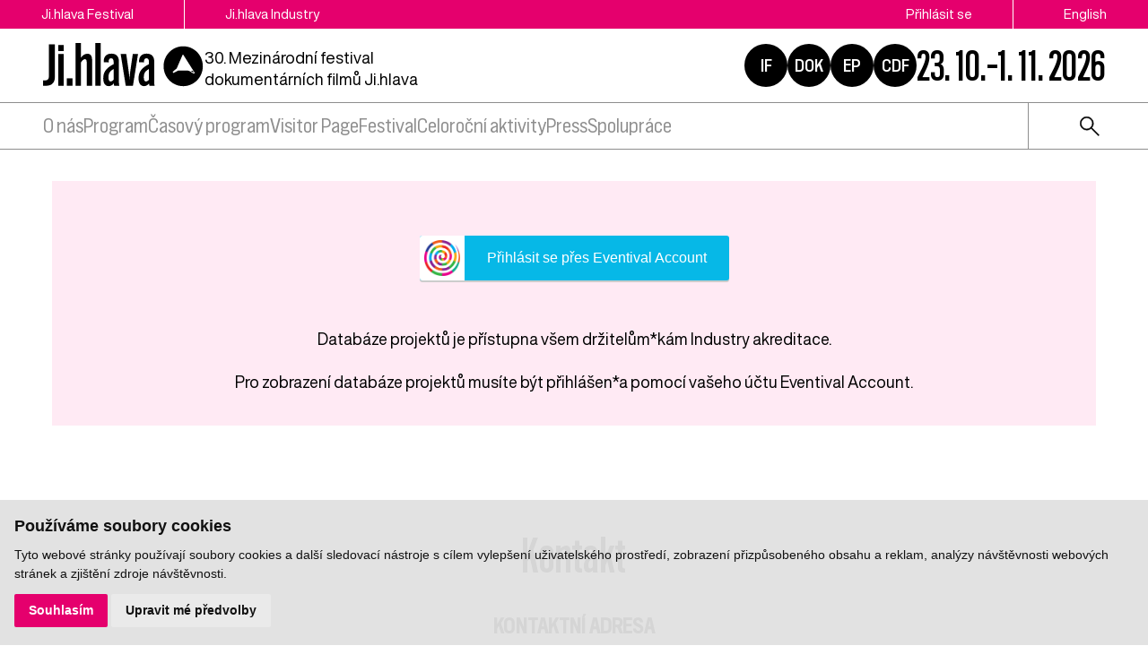

--- FILE ---
content_type: text/html; charset=UTF-8
request_url: https://www.ji-hlava.cz/projects/1978?version=classic&version=classic
body_size: 7341
content:
<!DOCTYPE html>
<html lang="cs">

<head>
    <!-- Google Tag Manager -->
    <script cookie-consent="tracking">
        (function (w, d, s, l, i) {
        w[l] = w[l] || [];
        w[l].push({'gtm.start':
        new Date().getTime(), event: 'gtm.js'});
        var f = d.getElementsByTagName(s)[0],
        j = d.createElement(s), dl = l != 'dataLayer' ? '&l=' + l : '';
        j.async = true;
        j.src =
        'https://www.googletagmanager.com/gtm.js?id=' + i + dl;
        f.parentNode.insertBefore(j, f);
        })(window, document, 'script', 'dataLayer', 'GTM-5QKQC9N');
        </script>
        <!-- End Google Tag Manager -->

        <meta charset="utf-8">
        <meta name="robots" content="index,follow">        <link rel="canonical" href="https://www.ji-hlava.cz/projects/1978">
        <meta name="author" content="S2 STUDIO s.r.o. - INTERNETOVÉ SLUŽBY, GRAFIKA, VÝROBA REKLAMY, MARKETING, https://www.s2studio.cz, info(at)s2studio.cz">
        <meta name="viewport" content="width=device-width, initial-scale=1.0">

        <meta name="keywords" content="Revolution 3.0" lang="cs">
        <meta name="description" content="Revolution 3.0" lang="cs">

        <meta property="og:title" content="MFDF Ji.hlava | Revolution 3.0" />
        <meta property="og:description" content="Revolution 3.0" /><meta property="og:image" content="https://www.ji-hlava.cz/images/default_og.png?v=1760951542" />
                <meta property="og:image:width" content="1000" />
                <meta property="og:image:height" content="523" />
        <meta property="og:url" content="https://www.ji-hlava.cz/projects/1978">

        <title>Revolution 3.0 | MFDF Ji.hlava</title>

        <noscript id="deferred-styles">
            <link rel="stylesheet" href="/templates/css/print.css" media="print">
            <link rel="stylesheet" href="/templates/css/slick.min.css">
            <link rel="stylesheet" href="/templates/css/tiny-slider.css">
            <link rel="stylesheet" href="/templates/css/alertify.core.css">
            <link rel="stylesheet" href="/templates/css/alertify.default.css">
            <link rel="stylesheet" href="/templates/css/magnific-popup.css">
            <link rel="stylesheet" href="/templates/css/chosen.min.css">
            <link rel="stylesheet" href="/templates/css/uniform.default.css">
        </noscript>

        <script src="/includes/jquery-3.2.1.min.js"></script>

        <link rel="stylesheet" href="/templates/css/perfect-scrollbar.css">

        <link rel="apple-touch-icon" sizes="180x180" href="/apple-touch-icon.png">
        <link rel="icon" type="image/png" sizes="32x32" href="/favicon-32x32.png">
        <link rel="icon" type="image/png" sizes="16x16" href="/favicon-16x16.png">
        <link rel="manifest" href="/site.webmanifest">
        <link rel="mask-icon" href="/safari-pinned-tab.svg" color="#e5006d">
        <meta name="msapplication-TileColor" content="#e5006d">
        <meta name="theme-color" content="#e5006d">

        
        <link rel="stylesheet" href="/templates/css/style.css?v=2.96"><link rel="stylesheet" href="/templates/css/new.css?v=1.45"><link rel="stylesheet" href="/templates/css/diff_clr.css?v=1">        <script src='https://www.google.com/recaptcha/api.js'></script>
        <script type="application/ld+json">
            {
                "@context": "http://schema.org",
                "@type": "WebPage",
                "breadcrumb": 
            {
            "@context": "http://schema.org",
            "@type": "BreadcrumbList",
            "itemListElement":
            [
             {
            "@type": "ListItem",
            "position": 1,
            "item":
            {
             "@id": "https://www.ji-hlava.cz",
             "name": "Úvod"
             }
           }
           
          ,{
            "@type": "ListItem",
            "position": 2,
            "item":
            {
             "@id": "/projects/1978",
             "name": "Revolution 3.0"
             }
           }
           
            ]
           }
            ,
                "url": "https://www.ji-hlava.cz/projects/1978",
                "name": "Revolution 3.0",
                "lastReviewed":"2023-10-27T14:58:27+02:00", "description": ""
            }

                    </script>
        <script  cookie-consent="tracking">
            $.getScript('https://www.googletagmanager.com/gtag/js?id=G-4JHDBQ2BRS');
            window.dataLayer = window.dataLayer || [];
            function gtag() {
                dataLayer.push(arguments);
            }
            gtag('js', new Date());
            gtag('config', 'UA-25276320-1');
            gtag('config', 'G-4JHDBQ2BRS');
        </script>
</head>

<body class="section_projects">
    <header><div class="top"><div class="limited"><div class="buttons left"><a href="/">Ji.hlava Festival</a><a href="/ji-hlava-industry">Ji.hlava Industry</a></div><div class="buttons right"><a href="/personal">Přihlásit se</a><span class="active">Čeština</span><a href="http://www.ji-hlava.com/projects/1978?version=classic&version=classic" title="en">English</a></div></div></div><div class="bottom"><div class="limited"><div class="left"><a href="/" title="MFDF Ji.hlava" class="logo"><svg xmlns="http://www.w3.org/2000/svg" viewBox="0 0 234.38 64.04">
<g id="circ">
<path d="M217.35,39.57l-3.14-0.02l3.14,2.07c0,0,0.81,0.7,1.23,0.43s-0.86-2.02-0.86-2.02L217.35,39.57z"/>
<path d="M231.89,30.68C230.52,15,216.7,3.4,201.02,4.77s-27.28,15.2-25.91,30.88s15.2,27.28,30.88,25.91S233.26,46.36,231.89,30.68z M219.67,43.39c-0.84,0.52-2.1-0.29-2.1-0.29l-6.03-3.55l-15.47-0.08l-6.8,3.41l-1.09-1.7l5.87-4.84L202.59,17c0.05-0.12,0.13-0.21,0.23-0.28c0.25-0.16,0.57-0.13,0.78,0.08l0,0l0.14,0.22l13.49,20.96l2.64,4.08C219.86,42.06,220.34,42.96,219.67,43.39z"/>
</g>
<g>
<path id="Path_66" d="M0,53.48h2.88c4.11,0,5.6-1.87,5.6-5.71V1.84h8.67V48.7c0,7.66-4.04,12.41-12.44,12.41H0V53.48z"/>
<path id="Path_67" d="M22.1,2.73h7.89v8.82H22.1V2.73z M22.1,15.81h7.85V61.1H22.1V15.81z"/>
<rect x="34.47" y="50.49" width="8.29" height="10.61"/>
<path id="Path_68" d="M47.3,0h7.81v20.89c2.39-3.25,5.41-5.57,9.3-5.57c4.37,0,6.76,3.07,6.76,8.75V61.1h-7.8v-34c0-2.54-0.82-4-2.51-4c-2.13,0-3.96,1.8-5.75,4.64V61.1H47.3V0z"/>
<rect x="75.86" y="0" width="7.85" height="61.1"/>
<path id="Path_69" d="M87.38,50.68c0-8.94,4.04-13.9,11.1-18.24l3.96-2.2v-3.18c0-3.4-1.05-5.23-3.66-5.23c-2.35,0-3.55,1.61-3.55,4.63v1.27l-7.17-0.22v-1.31c0-6.61,3.81-11.02,11.18-11.02c7.32,0,10.91,4.41,10.91,11.25v29.86c-0.04,1.62,0.15,3.24,0.56,4.82h-7.48c-0.35-1.1-0.55-2.24-0.6-3.4c-1.62,2.37-4.27,3.84-7.14,3.96C90.44,61.66,87.38,57.7,87.38,50.68 M98.1,54.97c1.57,0,3.03-0.86,4.41-2.65V37.19l-2.36,1.38c-3.48,2.28-5.2,5.2-5.2,10.2C94.96,52.91,95.86,54.97,98.1,54.97"/>
<path id="Path_70" d="M112.69,15.81h8.08l3.88,26.91c0.31,2.95,0.6,5.94,0.82,9h0.04c0.22-3.07,0.48-6.02,0.82-8.97l3.92-26.94h7.63l-7.37,45.33h-10.46L112.69,15.81z"/>
<path id="Path_71" d="M138.68,50.68c0-8.94,4.04-13.9,11.1-18.24l3.96-2.2v-3.18c0-3.4-1.05-5.23-3.66-5.23c-2.36,0-3.55,1.61-3.55,4.63v1.27l-7.17-0.22v-1.31c0-6.61,3.81-11.02,11.18-11.02c7.32,0,10.91,4.41,10.91,11.25v29.86c-0.04,1.62,0.15,3.24,0.56,4.82h-7.47c-0.35-1.1-0.55-2.24-0.6-3.4c-1.62,2.37-4.27,3.84-7.14,3.96C141.74,61.66,138.68,57.7,138.68,50.68 M149.4,54.97c1.57,0,3.03-0.86,4.41-2.65V37.19l-2.36,1.38c-3.48,2.28-5.2,5.2-5.2,10.2C146.26,52.91,147.16,54.97,149.4,54.97"/>
</g>
</svg></a><p class="txt">30. Mezinárodní festival dokumentárních filmů Ji.hlava
</p></div><div class="right"><div class="hrefs"><a href="https://www.inspiracniforum.cz" target="_blank" rel="noopener" title="Inspirační fórum">IF</a><a href="http://www.dokrevue.cz" target="_blank" rel="noopener" title="DOK.REVUE | časopis o dokumentárním filmu">DOK</a><a href="/emerging-producers" target="_blank" title="Emerging producers">EP</a><a href="http://www.c-d-f.cz" target="_blank" rel="noopener" title="CDF | Centrum dokumentárního filmu">CDF</a></div><div class="date">23. 10.–1. 11. 2026</div><button class="menu_btn"><span></span><span></span><span></span></button></div></div></div><div class="menu"><div class="limited"><ul><li  class="menu_item_first "><a title="" href="/about-jihlava" >O nás</a><ul><li  class="menu_item_first "><a title="" href="/o-nas" >Kdo jsme</a></li><li  class="menu_item "><a title="" href="/pracovni-prilezitosti" >Pracovní příležitosti</a></li><li  class="menu_item "><a title="" href="/kontakt" >Kontakt</a></li><li  class="menu_item "><a title="" href="/eko" >Udržitelnost</a></li><li  class="menu_item "><a title="" href="/doc-alliance" >Doc Alliance</a></li><li  class="menu_item "><a title="" href="/ochrana-prav-ditete" >Ochrana práv dítěte</a></li><li  class="menu_item_last "><a title="" href="/kodex-chovani" >Kodex chování</a></li></ul></li><li  class="menu_item "><a title="" href="/program" >Program</a><ul><li  class="menu_item_first "><a title="" href="/filmy" >Filmy</a></li><li  class="menu_item "><a title="" href="/programove-sekce" >Sekce</a></li><li  class="menu_item "><a title="" href="/offscreen-program" >Offscreen</a></li><li  class="menu_item "><a title="" href="/projekce-bez-rezervace" >Projekce bez rezervace</a></li><li  class="menu_item "><a title="" href="/trest" >Třešť</a></li><li  class="menu_item "><a title="" href="/porotci" >Poroty</a></li><li  class="menu_item "><a title="" href="https://www.inspiracniforum.cz/" target="_blank">Inspirační fórum</a></li><li  class="menu_item "><a title="" href="/vibes" >Vibes</a></li><li  class="menu_item "><a title="" href="/detem" >Dětem</a></li><li  class="menu_item_last "><a title="" href="/aktivity-bez-akreditace" >Aktivity pro neakreditované</a></li></ul></li><li  class="menu_item "><a title="" href="https://vp.eventival.com/jidff/2025/film-schedule" target="_blank">Časový program</a></li><li  class="menu_item "><a title="" href="https://vp.eventival.com/jidff/2025" target="_blank">Visitor Page</a></li><li  class="menu_item "><a title="" href="/festival" >Festival</a><ul><li  class="menu_item_first "><a title="" href="/poprve-na-festivalu" >Poprvé na festivalu</a></li><li  class="menu_item "><a title="" href="/akreditace" >Akreditace, vstupenky</a></li><li  class="menu_item "><a title="" href="/faq" >Praktické info</a></li><li  class="menu_item "><a title="" href="/rezervace" >Rezervace</a></li><li  class="menu_item "><a title="" href="/vyhody-pro-navstevniky" >Výhody pro návštěvnictvo</a></li><li  class="menu_item "><a title="" href="/mista" >Festivalová místa</a></li><li  class="menu_item "><a title="" href="/ubytovani-navstevnici" >Ubytování</a></li><li  class="menu_item "><a title="" href="/dobro" >Dobrovolnictvo</a></li><li  class="menu_item "><a title="" href="/pristupnost" >Přístupnost</a></li><li  class="menu_item_last "><a title="" href="/kniha" >Kniha</a></li></ul></li><li  class="menu_item "><a title="" href="/aktivity-mfdf-ji-hlava" >Celoroční aktivity</a><ul><li  class="menu_item_first "><a title="" href="/zive-kino" >Živé kino</a></li><li  class="menu_item "><a title="" href="/echoes" >Ozvěny Ji.hlavy v zahraničí</a></li><li  class="menu_item "><a title="" href="https://www.inspiracniforum.cz/podcast" target="_blank">Screenshot IF</a></li><li  class="menu_item "><a title="" href="https://www.inspiracniforum.cz/iflab" target="_blank">IF Lab</a></li><li  class="menu_item "><a title="" href="https://www.c-d-f.cz/" target="_blank">CDF</a></li><li  class="menu_item_last "><a title="" href="/publikacni-cinnost" >Publikační činnost</a></li></ul></li><li  class="menu_item "><a title="" href="/press" >Press</a><ul><li  class="menu_item_first "><a title="" href="/tiskove-zpravy" >Tiskové zprávy</a></li><li  class="menu_item "><a title="" href="/akreditace-press" >Akreditace press</a></li><li  class="menu_item "><a title="" href="/cenarespektu" >Cena Respektu</a></li><li  class="menu_item "><a title="" href="/media-a-dokument" >Média a dokument</a></li><li  class="menu_item "><a title="" href="/fotogalerie/fotogalerie" >Fotogalerie</a></li><li  class="menu_item "><a title="" href="/videogalerie/videogalerie" >Videogalerie</a></li><li  class="menu_item "><a title="" href="/medialni-ohlasy" >Mediální ohlasy</a></li><li  class="menu_item_last "><a title="" href="/downloads" >Ke stažení</a></li></ul></li><li  class="menu_item_last "><a title="" href="/spoluprace" >Spolupráce</a><ul><li  class="menu_item_first "><a title="" href="/partners" >Partnerství</a></li><li  class="menu_item "><a title="" href="/stante-se-soucasti-pribehu" >Podpořte nás</a></li><li  class="menu_item_last "><a title="" href="/mecenasstvi" >Mecenášství</a></li></ul></li></ul><div class="right"><form class="search" action="/search" method="get"><button type="button"><img src="/images/icon_search.svg" alt="ikona lupa"></button><div class="wrp"><input type="text" id="s" name="s" value=""><button type="submit" class="btn">hledat</button></div></form></div></div></div></header><div class="res_menu"><div class="buttons"><a href="/personal">Přihlásit se</a><span class="active">Čeština</span><a href="http://www.ji-hlava.com/projects/1978?version=classic&version=classic" title="en">English</a><form class="search" action="/search" method="get"><button type="button"><img src="/images/icon_search.svg" alt="ikona lupa"></button><div class="wrp"><input type="text" id="s" name="s" value=""><button type="submit" class="btn">hledat</button></div></form></div><ul><li  class="menu_item_first "><a title="" href="/about-jihlava" >O nás</a><ul><li  class="menu_item_first "><a title="" href="/o-nas" >Kdo jsme</a></li><li  class="menu_item "><a title="" href="/pracovni-prilezitosti" >Pracovní příležitosti</a></li><li  class="menu_item "><a title="" href="/kontakt" >Kontakt</a></li><li  class="menu_item "><a title="" href="/eko" >Udržitelnost</a></li><li  class="menu_item "><a title="" href="/doc-alliance" >Doc Alliance</a></li><li  class="menu_item "><a title="" href="/ochrana-prav-ditete" >Ochrana práv dítěte</a></li><li  class="menu_item_last "><a title="" href="/kodex-chovani" >Kodex chování</a></li></ul></li><li  class="menu_item "><a title="" href="/program" >Program</a><ul><li  class="menu_item_first "><a title="" href="/filmy" >Filmy</a></li><li  class="menu_item "><a title="" href="/programove-sekce" >Sekce</a></li><li  class="menu_item "><a title="" href="/offscreen-program" >Offscreen</a></li><li  class="menu_item "><a title="" href="/projekce-bez-rezervace" >Projekce bez rezervace</a></li><li  class="menu_item "><a title="" href="/trest" >Třešť</a></li><li  class="menu_item "><a title="" href="/porotci" >Poroty</a></li><li  class="menu_item "><a title="" href="https://www.inspiracniforum.cz/" target="_blank">Inspirační fórum</a></li><li  class="menu_item "><a title="" href="/vibes" >Vibes</a></li><li  class="menu_item "><a title="" href="/detem" >Dětem</a></li><li  class="menu_item_last "><a title="" href="/aktivity-bez-akreditace" >Aktivity pro neakreditované</a></li></ul></li><li  class="menu_item "><a title="" href="https://vp.eventival.com/jidff/2025/film-schedule" target="_blank">Časový program</a></li><li  class="menu_item "><a title="" href="https://vp.eventival.com/jidff/2025" target="_blank">Visitor Page</a></li><li  class="menu_item "><a title="" href="/festival" >Festival</a><ul><li  class="menu_item_first "><a title="" href="/poprve-na-festivalu" >Poprvé na festivalu</a></li><li  class="menu_item "><a title="" href="/akreditace" >Akreditace, vstupenky</a></li><li  class="menu_item "><a title="" href="/faq" >Praktické info</a></li><li  class="menu_item "><a title="" href="/rezervace" >Rezervace</a></li><li  class="menu_item "><a title="" href="/vyhody-pro-navstevniky" >Výhody pro návštěvnictvo</a></li><li  class="menu_item "><a title="" href="/mista" >Festivalová místa</a></li><li  class="menu_item "><a title="" href="/ubytovani-navstevnici" >Ubytování</a></li><li  class="menu_item "><a title="" href="/dobro" >Dobrovolnictvo</a></li><li  class="menu_item "><a title="" href="/pristupnost" >Přístupnost</a></li><li  class="menu_item_last "><a title="" href="/kniha" >Kniha</a></li></ul></li><li  class="menu_item "><a title="" href="/aktivity-mfdf-ji-hlava" >Celoroční aktivity</a><ul><li  class="menu_item_first "><a title="" href="/zive-kino" >Živé kino</a></li><li  class="menu_item "><a title="" href="/echoes" >Ozvěny Ji.hlavy v zahraničí</a></li><li  class="menu_item "><a title="" href="https://www.inspiracniforum.cz/podcast" target="_blank">Screenshot IF</a></li><li  class="menu_item "><a title="" href="https://www.inspiracniforum.cz/iflab" target="_blank">IF Lab</a></li><li  class="menu_item "><a title="" href="https://www.c-d-f.cz/" target="_blank">CDF</a></li><li  class="menu_item_last "><a title="" href="/publikacni-cinnost" >Publikační činnost</a></li></ul></li><li  class="menu_item "><a title="" href="/press" >Press</a><ul><li  class="menu_item_first "><a title="" href="/tiskove-zpravy" >Tiskové zprávy</a></li><li  class="menu_item "><a title="" href="/akreditace-press" >Akreditace press</a></li><li  class="menu_item "><a title="" href="/cenarespektu" >Cena Respektu</a></li><li  class="menu_item "><a title="" href="/media-a-dokument" >Média a dokument</a></li><li  class="menu_item "><a title="" href="/fotogalerie/fotogalerie" >Fotogalerie</a></li><li  class="menu_item "><a title="" href="/videogalerie/videogalerie" >Videogalerie</a></li><li  class="menu_item "><a title="" href="/medialni-ohlasy" >Mediální ohlasy</a></li><li  class="menu_item_last "><a title="" href="/downloads" >Ke stažení</a></li></ul></li><li  class="menu_item_last "><a title="" href="/spoluprace" >Spolupráce</a><ul><li  class="menu_item_first "><a title="" href="/partners" >Partnerství</a></li><li  class="menu_item "><a title="" href="/stante-se-soucasti-pribehu" >Podpořte nás</a></li><li  class="menu_item_last "><a title="" href="/mecenasstvi" >Mecenášství</a></li></ul></li></ul></div><div class="gap"></div><main class="films"><div class="limited"><div id="films_content"><h1 class="mid"></h1><div class="userwrp userwrp_login"><br><a class="ev-login-button" href="https://account.eventival.com/auth/realms/Eventival/protocol/openid-connect/auth?client_id=ev-festival-ji-hlava&redirect_uri=https://www.ji-hlava.cz/projects?task=loginEventival&scope=openid+email+profile&response_type=code"><span>Přihlásit se přes Eventival Account</span></a><div class="clear"></div><br /><br /><p>Databáze projektů je přístupna všem držitelům*kám Industry akreditace.<br />
<br />
Pro zobrazení databáze projektů musíte být přihlášen*a&nbsp;pomocí vašeho účtu Eventival Account.</p>
</div><br /><br /></div></div></main><div class="bottom_contact limited"><h2>Kontakt</h2><h3><strong>KONTAKTNÍ ADRESA</strong></h3>

<p><strong>DOC.DREAM​</strong><br />
Karlovo náměstí 285/19<br />
120 00 Praha 2</p>

<p><strong>e-mail:</strong><strong> </strong><a href="mailto:info@ji-hlava.cz">info@ji-hlava.cz</a></p>
<!--
<p><a href="https://www.facebook.com/MFDFjihlava/" target="_blank"><img alt="" src="/media/editor/images/kontakt/facebook-new.png" style="height:45px; width:45px" /></a>&nbsp;&nbsp;<a href="https://www.instagram.com/jihlava_idff/" target="_blank"><img alt="" src="/media/editor/images/kontakt/Instagram.png" style="height:45px; width:45px" /></a>&nbsp;&nbsp;<a href="https://www.youtube.com/user/JihlavaIDFF" target="_blank"><img alt="" src="/media/editor/images/kontakt/Youtube.png" style="height:45px; width:45px" /></a>&nbsp;&nbsp;<a href="https://www.tiktok.com/@mfdf_jihlava" target="_blank"><img alt="" src="/media/editor/images/kontakt/tiktok.png" style="height:45px; width:45px" /></a>&nbsp;&nbsp;<a href="https://x.com/jihlava_idff" target="_blank"><img alt="" src="/media/editor/images/kontakt/twitter-x.png" style="height:45px; width:45px" /></a></p>
--></div><div class="partners_wrap"><div class="limited"><h2>Partnerství festivalu</h2><div class="partners"><div class="sld"><a target="_blank" href = "https://www.mkcr.cz/" title = "Ministerstvo kultury" class = "actual_item"><img src = "/media/thumbs/partners/thumb_220x65_ministerstvo-kultury_3.png?v=1539899561" title = "Ministerstvo kultury" alt = "Ministerstvo kultury" width="135" height="42"></a></div><div class="sld"><a target="_blank" href = "https://fondkinematografie.cz/" title = "Fond kinematografie" class = "actual_item"><img src = "/media/thumbs/partners/thumb_220x65_fond-kinematografie_3.png?v=1737371309" title = "Fond kinematografie" alt = "Fond kinematografie" width="100" height="56"></a></div><div class="sld"><a target="_blank" href = "https://www.jihlava.cz/" title = "Město Jihlava" class = "actual_item"><img src = "/media/thumbs/partners/thumb_220x65_mesto-jihlava.png?v=1633526167" title = "Město Jihlava" alt = "Město Jihlava" width="130" height="65"></a></div><div class="sld"><a target="_blank" href = "https://www.kr-vysocina.cz/" title = "Kraj Vysočina" class = "actual_item"><img src = "/media/thumbs/partners/thumb_220x65_kraj-vysocina_3.png?v=1536824775" title = "Kraj Vysočina" alt = "Kraj Vysočina" width="110" height="36"></a></div><div class="sld"><a target="_blank" href = "https://www.creative-europe-media.eu/" title = "Creative Europe Media" class = "actual_item"><img src = "/media/thumbs/partners/thumb_220x65_creative-europe-media.png?v=1695032864" title = "Creative Europe Media" alt = "Creative Europe Media" width="194" height="65"></a></div><div class="sld"><a target="_blank" href = "https://www.ceskatelevize.cz/" title = "Česká televize" class = "actual_item"><img src = "/media/thumbs/partners/thumb_220x65_ceska-televize.png?v=1536824966" title = "Česká televize" alt = "Česká televize" width="188" height="27"></a></div><div class="sld"><a target="_blank" href = "https://www.rozhlas.cz/portal/portal/" title = "Český rozhlas" class = "actual_item"><img src = "/media/thumbs/partners/thumb_220x65_cesky-rozhlas.png?v=1705317007" title = "Český rozhlas" alt = "Český rozhlas" width="220" height="32"></a></div><div class="sld"><a target="_blank" href = "https://www.aktualne.cz/" title = "Aktuálně.cz" class = "actual_item"><img src = "/media/thumbs/partners/thumb_220x65_aktualne-cz.png?v=1537890619" title = "Aktuálně.cz" alt = "Aktuálně.cz" width="196" height="65"></a></div><div class="sld"><a target="_blank" href = "https://www.respekt.cz/" title = "Respekt" class = "actual_item"><img src = "/media/thumbs/partners/thumb_220x65_respekt.png?v=1536825319" title = "Respekt" alt = "Respekt" width="216" height="65"></a></div><div class="sld"><a target="_blank" href = "https://dafilms.cz/" title = "Dafilms" class = "actual_item"><img src = "/media/thumbs/partners/thumb_220x65_dafilms.png?v=1695203225" title = "Dafilms" alt = "Dafilms" width="65" height="65"></a></div></div></div></div><div class="panel_nl"><div class="limited"><div class="nl"><h2>Newsletter</h2><form action="/projects/1978" method="post"><input type="hidden" name="send_newsletter" value="1"><div class="wrp"><div class="inpt_wrp"><input type="text" id="email" name="email" value="" placeholder="e-mail"><button type="submit" title="odeslat"><img src="/images/arrow2.svg" alt = "ikona šipka"></button></div><select name="category"><option value="">Vyberte kategorii</option><option value="návštěvník" >návštěvník</option><option value="profesionál" >profesionál</option></select></div><div class="t"><input type="checkbox" id="approval" name="approval" value="1"><p>Souhlasím s poskytnutím osobních informací v rámci zásad&nbsp;zpracování osobních údajů. Více&nbsp;<a href="zasady-zpracovani-osobnich-udaju">zde</a>.</p>
</div></form></div><div class="time"><h2>Dní do festivalu</h2><p id="animated-number" data-num="293">0</p></div><div class="social"><h2>Sledujte nás</h2><p><a href="https://www.facebook.com/MFDFjihlava/"><img alt="logo Facebook" src="/media/editor/logo_fb.svg" style="height:36px; width:36px" /></a><a href="https://www.instagram.com/jihlava_idff/"><img alt="logo Instagram" src="/media/editor/logo_ig.svg" style="height:36px; width:36px" /></a><a href="http://www.youtube.com/user/JihlavaIDFF"><img alt="logo Youtube" src="/media/editor/logo_yt.svg" style="height:36px; width:36px" /></a><a href="https://twitter.com/jihlava_idff"><img alt="logo X" src="/media/editor/logo_x.svg" style="height:36px; width:36px" /></a><a href="https://www.tiktok.com/@mfdf_jihlava"><img alt="logo Tiktok" src="/media/editor/logo_tt.svg" style="height:36px; width:36px" /></a></p>
</div></div></div><footer><div class="limited"><div class="logo_w"><a href="/" title="MFDF Ji.hlava" class="logo"><img src="/images/logo_v2_inv.svg" alt="MFDF Ji.hlava" title="MFDF Ji.hlava"></a><p>DOC.DREAM​<br />
Karlovo náměstí 285/19<br />
120 00 Praha 2</p>

<p><a href="mailto:info@ji-hlava.cz">info@ji-hlava.cz</a></p>
<div class="hrefs"><a href="http://www.dokrevue.cz" target="_blank" rel="noopener" title="DOK.REVUE | časopis o dokumentárním filmu">DOK</a><a href="http://www.c-d-f.cz" target="_blank" rel="noopener" title="CDF | Centrum dokumentárního filmu">CDF</a><a href="/emerging-producers" target="_blank" title="Emerging producers">EP</a><a href="https://www.inspiracniforum.cz" target="_blank" rel="noopener" title="Inspirační fórum">IF</a></div></div><div class="menu"><ul><li  class="menu_item_first "><a title="" href="/about-jihlava" >O nás</a></li><li  class="menu_item "><a title="" href="/aktivity-mfdf-ji-hlava" >Celoroční aktivity</a></li><li  class="menu_item "><a title="" href="/festival" >Festival</a></li><li  class="menu_item "><a title="" href="/ji-hlava-industry" >Industry</a></li><li  class="menu_item_last "><a title="" href="/press" >Press</a></li></ul></div><div class="menu_secondary"><ul><li  class="menu_item_first "><a title="" href="/o-nas" >Kdo jsme</a></li><li  class="menu_item "><a title="" href="/kontakt" >Kontakt</a></li><li  class="menu_item "><a title="" href="/partners" >Partnerství</a></li><li  class="menu_item "><a title="" href="/pracovni-prilezitosti" >Pracovní příležitosti</a></li><li  class="menu_item "><a title="" href="/programove-sekce" >Programové sekce</a></li><li  class="menu_item "><a title="" href="/prihlaseni-filmu" >Přihlášení filmu</a></li><li  class="menu_item "><a title="" href="/zasady-zpracovani-osobnich-udaju" >GDPR</a></li><li  class="menu_item_last "><a title="" href="/eko" >Ji.hlava udržitelná</a></li></ul></div><div class="copy"><p>Všechna práva vyhrazena DOC.DREAM services s. r. o.</p>

<p>Zásady zpracování osobních údajů pro MFDF Ji.hlava&nbsp;<a href="/zasady-zpracovani-osobnich-udaju" target="_blank">zde</a></p>
</div></div></footer><!-- Cookie Consent by https://www.FreePrivacyPolicy.com -->
            <script type="text/javascript" src="/includes/cookie-consent.js" charset="UTF-8"></script>
            <script type="text/javascript" charset="UTF-8">
                document.addEventListener('DOMContentLoaded', function () {
                    cookieconsent.run({"notice_banner_type":"simple","consent_type":"express","palette":"light","language":"cs","page_load_consent_levels":["strictly-necessary"],"notice_banner_reject_button_hide":false,"preferences_center_close_button_hide":false,"website_name":"MFDF Ji.hlava","website_privacy_policy_url":"https://www.ji-hlava.cz/media/editor/files/gdpr/zzou_cz.pdf"});
                });
            </script>
            <noscript>Cookie Consent by <a href="https://www.freeprivacypolicy.com/free-privacy-policy-generator/" rel="nofollow noopener">Free Privacy Policy website</a></noscript>
            <!-- End Cookie Consent --><div class="videomodal">  <div class="framewrap">      <div class="frame"></div>      <div class="panel">          <a href="javascript:void(0)" class="close">zavřít</a>          <div class="clear"></div>      </div>  </div></div><div id="zavrittxt" class="hidden">zavřít</div><div id="txtprev" class="hidden">předchozí</div><div id="txtnext" class="hidden">další</div><div id="stahnout" class="hidden">stáhnout</div><div class="modals modal"></div><script>     var mobile = 0;     var confirm = "Opravdu chcete smazat Váš účet?";   </script>
    <script>
        var baseRSPath = "";

        var loadDeferredStyles = function() {
            var addStylesNode = document.getElementById("deferred-styles");
            var replacement = document.createElement("div");
            replacement.innerHTML = addStylesNode.textContent;
            document.body.appendChild(replacement)
            addStylesNode.parentElement.removeChild(addStylesNode);
        };
        try {
            var raf = requestAnimationFrame || mozRequestAnimationFrame ||
                webkitRequestAnimationFrame || msRequestAnimationFrame;
        } catch (e) {
            console.log(e);
        }
        if (raf)
            raf(function() {
                window.setTimeout(loadDeferredStyles, 0);
            });
        else
            window.addEventListener('load', loadDeferredStyles);
    </script>

    <script src="/includes/slick.min.js"></script>
    <script src="/includes/jquery.dotdotdot.min.js"></script>
    <script src="/includes/jquery.magnific-popup.min.js"></script>
    <script src="/includes/ready.min.js?v=3.38"></script>
    <script src="/includes/perfect-scrollbar.min.js"></script>
    <script src="/includes/scrollreveal.min.js"></script>
    <script src="/includes/chosen.jquery.min.js"></script>
    <script src="/includes/jquery.uniform.js"></script>
    <script src="/includes/jquery.unveil.js"></script>
    <script src="/includes/dragscroll.js"></script>
    <script src="/includes/masonry.pkgd.min.js"></script>
    <script type="text/javascript" src="/includes/ckeditor/ckeditor.js"></script>
    <script src="/includes/tiny-slider.js"></script>
    <script src="/includes/alertify.js"></script>

    <script type="text/javascript">
        CKEDITOR.replaceClass = 'texyla';
    </script>

    <script src="https://maps.googleapis.com/maps/api/js?key=AIzaSyDUKbmiQjpYiDMH8sgWTgFSeecS2aCypRs&callback=initMap" async defer></script>

    <script>
        $(document).on("click", ".cc-nb-okagree, .cc-nb-reject, .cc-cp-foot-save", function() {
            document.cookie = "cookies_agreed2=yes; expires=Tue, 19 Jan 2047 03:14:07 UTC;";
            document.cookie = "cookie_consent_user_accepted=false; expires=Tue, 19 Jan 2047 03:14:07 UTC;";
        });
    </script>
    <script type="text/plain" cookie-consent="functionality">document.cookie = "cookies_functionality=yes; expires=Tue, 19 Jan 2047 03:14:07 UTC;";</script>
    <script type="text/plain" cookie-consent="tracking">document.cookie = "cookies_tracking=yes; expires=Tue, 19 Jan 2047 03:14:07 UTC;";</script>
    <script type="text/plain" cookie-consent="targeting">document.cookie = "cookies_targeting=yes; expires=Tue, 19 Jan 2047 03:14:07 UTC;";</script>
    <script>$(document).on("click", ".cc-nb-okagree, .cc-nb-reject, .cc-cp-foot-save", function () {document.cookie = "cookies_temp_hide=20260104163917; expires=Sunday, 04-Jan-2026 16:39:17 CET; path=/"});</script>
    <!-- <script src="https://chat-widget.sensay.io/4801477b-48ce-4570-9e5d-6ed8bae40248/embed-script.js" defer></script>-->
</body>

</html>

--- FILE ---
content_type: text/css
request_url: https://www.ji-hlava.cz/templates/css/style.css?v=2.96
body_size: 20337
content:
.clearfix{zoom:1}.clearfix:before,.clearfix:after{content:"";display:table}.clearfix:after{clear:both}.dumb_only{position:absolute;top:-200px;left:-200px}html,body{font-family:"Source Sans Pro","Arial","Verdana","Tahoma","Lucida Grande","Helvetica";font-size:12px;background:#fff;text-align:center;margin:0;padding:0;color:#465257}body.fancybox-active{overflow-y:scroll !important}body.compensate-for-scrollbar{margin-right:0 !important}*{-webkit-box-sizing:border-box;box-sizing:border-box}.message_cover{display:none}a,button{text-decoration:none;outline:none}a:hover{text-decoration:none}button:hover{cursor:pointer}img{display:block;border:none}table,tr,td{border-collapse:collapse;text-align:left}td{padding:3px;padding-right:10px}.table_header{border-bottom:solid #000 1px;font-weight:bold}.clear{clear:both}@font-face{font-family:"Helvetica Now";src:url("../fonts/eot/HelveticaNowDisplay-Regular.eot");src:url("../fonts/woff2/HelveticaNowDisplay-Regular.woff2") format("woff2"),url("../fonts/woff/HelveticaNowDisplay-Regular.woff") format("woff"),url("../fonts/ttf/HelveticaNowDisplay-Regular.ttf") format("truetype");font-weight:normal;font-style:normal;font-display:swap}@font-face{font-family:"Helvetica Now";src:url("../fonts/eot/HelveticaNowDisplay-Bold.eot");src:url("../fonts/woff2/HelveticaNowDisplay-Bold.woff2") format("woff2"),url("../fonts/woff/HelveticaNowDisplay-Bold.woff") format("woff"),url("../fonts/ttf/HelveticaNowDisplay-Bold.ttf") format("truetype");font-weight:bold;font-style:normal;font-display:swap}@font-face{font-family:"BildV4";src:url("../fonts/eot/BildV4-Regular.eot");src:url("../fonts/woff2/BildV4-Regular.woff2") format("woff2"),url("../fonts/woff/BildV4-Regular.woff") format("woff"),url("../fonts/ttf/BildV4-Regular.ttf") format("truetype");font-weight:normal;font-style:normal;font-display:swap}@font-face{font-family:"BildV4";src:url("../fonts/eot/BildV4-Medium.eot");src:url("../fonts/woff2/BildV4-Medium.woff2") format("woff2"),url("../fonts/woff/BildV4-Medium.woff") format("woff"),url("../fonts/ttf/BildV4-Medium.ttf") format("truetype");font-weight:500;font-style:normal;font-display:swap}@font-face{font-family:"BildV4-Condensed";src:url("../fonts/eot/BildV4Condensed-Medium.eot");src:url("../fonts/woff2/BildV4Condensed-Medium.woff2") format("woff2"),url("../fonts/woff/BildV4Condensed-Medium.woff") format("woff"),url("../fonts/ttf/BildV4Condensed-Medium.ttf") format("truetype");font-weight:500;font-style:normal;font-display:swap}@-webkit-keyframes shake{10%,90%{-webkit-transform:translate3d(-1px, 0, 0);transform:translate3d(-1px, 0, 0)}20%,80%{-webkit-transform:translate3d(2px, 0, 0);transform:translate3d(2px, 0, 0)}30%,50%,70%{-webkit-transform:translate3d(-3px, 0, 0);transform:translate3d(-3px, 0, 0)}40%,60%{-webkit-transform:translate3d(3px, 0, 0);transform:translate3d(3px, 0, 0)}}@keyframes shake{10%,90%{-webkit-transform:translate3d(-1px, 0, 0);transform:translate3d(-1px, 0, 0)}20%,80%{-webkit-transform:translate3d(2px, 0, 0);transform:translate3d(2px, 0, 0)}30%,50%,70%{-webkit-transform:translate3d(-3px, 0, 0);transform:translate3d(-3px, 0, 0)}40%,60%{-webkit-transform:translate3d(3px, 0, 0);transform:translate3d(3px, 0, 0)}}*{-webkit-box-sizing:border-box;box-sizing:border-box}html{font-size:16px;overflow:auto !important;margin-right:0 !important}body{margin:0;padding:0;top:0;background-color:#fff;color:#000;line-height:1.35;font-family:"Helvetica Now",sans-serif;font-size:clamp(0.875rem, 0.771rem + 0.43vw, 1.25rem)}body.mfp-zoom-out-cur{cursor:auto}.cookies{text-align:center;position:fixed;bottom:0;left:0;padding:10px;width:100%;background-color:rgba(225,225,225,0.95);color:#000;z-index:99999;font-size:.875rem}.cookies a{color:#000;margin:0 20px 0 60px;font-weight:bold;text-decoration:underline}.cookies a:hover{color:#f6c843;text-decoration:none}.cookies button{cursor:pointer;border-radius:0;background-color:#f6c843;border:none;text-transform:uppercase;padding:5px 10px;font-weight:700}.cookies button:hover{background-color:#000;color:#fff}.cookies .right{display:inline-block;padding-top:5px}#pager a,#pager span{display:inline-block;margin:5px;font-size:20px}#pager a{text-decoration:none}#pager span{font-weight:bold}.modal{display:none;position:fixed;z-index:9999;top:0;left:0;height:100%;width:100%;background:rgba(255,255,255,0.8) url(/images/loading.gif?v=2) 50% 50% no-repeat}header,nav,main,section,aside,footer{display:block}img,a,button{display:inline-block;outline:none;border:none;-webkit-transition:all 200ms;transition:all 200ms}button.entryFormButton{padding:7px 20px;background-color:#ffc600}button.entryFormButton:hover{background-color:#dedede}.chosen-container-multi .chosen-choices li.search-choice .search-choice-close{background:url(../../images/chosen-sprite.png) -42px 1px no-repeat}.cookies span{display:block;margin-bottom:6px}.cookies .right a{margin-left:0}button{font-family:"Helvetica Now",sans-serif}hr{border:none;width:100%;height:1px;background-color:#212120}form div.checker,form div.radio{width:19px;height:19px;margin:0 5px 0 0;display:inline-block}form div.checker.hover,form div.radio.hover{cursor:pointer}form div.checker.hover span,form div.radio.hover span,form div.checker.hover span.checked,form div.radio.hover span.checked{background-position:center center}form div.checker.focus span,form div.radio.focus span,form div.checker.focus span.checked,form div.radio.focus span.checked{background-position:center center}form div.checker span,form div.radio span{width:19px;height:19px;border-radius:0;background:#fff}form div.checker span.checked,form div.radio span.checked{background:#fff url("/images/done.svg") center center no-repeat;background-size:14px 14px;background-position:center center}h1,h2,h3,h4,h5{font-weight:500;font-family:"BildV4-Condensed",sans-serif;letter-spacing:.01rem}h3,h4,h5{font-family:"BildV4",sans-serif;letter-spacing:.01rem}h1,h2,h3,h4,h5,p,ul,ol{margin:0;padding:0}h4{margin-bottom:1rem;margin-top:2rem}.clear{clear:both;display:block;height:0}.limited{width:100%;margin:0 auto;padding-left:clamp(1.25rem, 0.526rem + 3.09vw, 3.75rem);padding-right:clamp(1.25rem, 0.526rem + 3.09vw, 3.75rem)}.limited.harm{max-width:2300px;padding:0}.limited.full_w{max-width:none}.section_jurors h2.h2_section_jurors{padding:5px 10px;background:#dedede}.side_switch{position:fixed;top:50%;right:0;background:#38db56;color:#fff;font-weight:bold;font-size:20px;text-transform:uppercase;text-decoration:none;padding:10px;padding-left:20px;z-index:2000;-webkit-transform:translateY(-50%) translateX(50%) rotate(-90deg);transform:translateY(-50%) translateX(50%) rotate(-90deg);-webkit-transform-origin:center bottom;transform-origin:center bottom}.side_switch img{width:26px;-webkit-transform:rotate(90deg);transform:rotate(90deg)}.side_switch span{margin-right:5px}.side_switch span,.side_switch img{display:inline-block;vertical-align:middle}.side_switch:hover{background:#2db146}.btn{display:inline-block;background-color:#f6c843;color:#fff;font-size:1.15rem;padding:12px 28px;min-width:230px;text-align:center}.btn a{color:inherit}.btn:hover{cursor:pointer;background-color:#000}.btn.inv{background-color:#000}.btn.inv:hover{background-color:#fff;color:#000}.print_btn{margin:20px 0 5px auto;display:table}.print_btn img{display:inline-block;vertical-align:middle;width:35px;height:35px}.print_btn span{display:inline-block;vertical-align:middle}.nextFilms,.nextJurors,.nextHosts,.nextEvents{display:block;margin:35px auto 0 auto;background-color:#f6c843;color:#000;font-size:1rem;padding:10px 25px;min-width:230px;text-align:center;-webkit-transition:all 200ms;transition:all 200ms}.nextFilms:hover,.nextJurors:hover,.nextHosts:hover,.nextEvents:hover{cursor:pointer;background-color:#000;color:#fff}.search_form .btn{min-width:1px;padding:7px 8px;vertical-align:top;font-size:1rem;text-decoration:none}.search_form .btn:hover{color:#fff}input,textarea{font-family:"Helvetica Now",sans-serif;border:none;font-size:1.188rem;padding:8px;outline:none;max-width:100%;border-radius:0}input::-webkit-input-placeholder,textarea::-webkit-input-placeholder{color:#000}input::-moz-placeholder,textarea::-moz-placeholder{color:#000}input:-ms-input-placeholder,textarea:-ms-input-placeholder{color:#000}input:-moz-placeholder,textarea:-moz-placeholder{color:#000}.projects_user label{width:100%;display:block}.projects_user label[for="total_budget_currency"],.projects_user label[for="finances_pending_currency"],.projects_user label[for="financing_in_place_currency"]{display:none}.projects_user input:not([type="file"]),.projects_user textarea{border:1px solid #ccc;padding:6px;margin-bottom:15px;width:100%;max-width:500px}.projects_user .chosen-container-single .chosen-single{border-color:#c9c9c9;-webkit-box-shadow:none;box-shadow:none;width:100%;max-width:500px;height:40px;line-height:22px;padding:6px 12px;position:relative;margin-bottom:15px}.projects_user input[type="file"]{position:absolute;top:0;right:0;margin:0;padding:0;font-size:20px;cursor:pointer;opacity:0;filter:alpha(opacity=0)}.projects_user .file-upload{position:relative;overflow:hidden;display:inline-block;*display:inline;*zoom:1;padding:0 12px;margin-bottom:0;font-size:14px;line-height:20px;text-align:center;height:34px;cursor:pointer;color:#333;text-shadow:0 1px 1px rgba(255,255,255,0.75);background-color:#f5f5f5;background-image:-webkit-gradient(linear, left top, left bottom, from(#fff), to(#e6e6e6));background-image:linear-gradient(to bottom, #fff, #e6e6e6);background-repeat:repeat-x;filter:progid:DXImageTransform.Microsoft.gradient(startColorstr='#ffffffff', endColorstr='#ffe6e6e6', GradientType=0);border-color:#e6e6e6 #e6e6e6 #bfbfbf;border-color:rgba(0,0,0,0.1) rgba(0,0,0,0.1) rgba(0,0,0,0.25);*background-color:#e6e6e6;filter:progid:DXImageTransform.Microsoft.gradient(enabled=false);border:1px solid #ccc;*border:0;border-bottom-color:#b3b3b3;border-radius:4px;*margin-left:.3em;-webkit-box-shadow:inset 0 1px 0 rgba(255,255,255,0.2),0 1px 2px rgba(0,0,0,0.05);box-shadow:inset 0 1px 0 rgba(255,255,255,0.2),0 1px 2px rgba(0,0,0,0.05);-webkit-box-sizing:border-box;box-sizing:border-box;-moz-box-sizing:border-box;margin-left:5px}.projects_user .file-upload span{line-height:34px}.projects_user .file-upload:hover{background-color:#e6e6e6;background-position:0 -15px;-webkit-transition:background-position .1s linear}.projects_user .upload-text{position:relative;top:-12px}.cara{width:100%;height:3px;background-color:#f6c843}.hidden{display:none}.alertify{border-color:#f6c843 !important;border-radius:0 !important;border:none !important}.alertify .alertify-inner ul{margin:0;padding:0;list-style-type:none}.alertify .alertify-inner ul li{padding-bottom:1rem}.alertify .alertify-inner .alertify-message{font-size:1.125rem}.alertify .alertify-inner .alertify-buttons{max-width:230px;margin:2rem auto 0 auto}.alertify .alertify-inner .alertify-buttons button{margin:0;border:none;background-color:#f6c843;color:#000;font-weight:bold;font-size:1.125rem;padding:13px 30px;text-transform:uppercase;text-shadow:none;-webkit-box-shadow:none;box-shadow:none;background-image:none;border-radius:30px;line-height:1}.alertify .alertify-inner .alertify-buttons button:hover{cursor:pointer;background-color:#000;color:#fff}.alertify .alertify-inner .alertify-buttons .alertify-button-ok{margin:0 5px}.alertify .alertify-inner .alertify-buttons .alertify-button-cancel{margin:0 5px;float:right}.videomodal{display:none;position:fixed;top:0;left:0;width:100%;height:100vh;background-color:rgba(0,0,0,0.6);z-index:9999999}.videomodal .framewrap{position:absolute;top:calc((50% - 26px) - 14.0625vw);left:calc(50% - 25vw);width:50vw;padding-bottom:28.125vw;background-color:#fff}.videomodal .framewrap .frame{position:absolute;top:0;left:0;width:100%;height:100%}.videomodal .framewrap .frame iframe{width:100%;height:100%;border:none}.videomodal .framewrap .panel{position:absolute;top:100%;left:0;width:100%;background-color:#fff;padding:20px 15px}.videomodal .framewrap .panel .close{display:inline-block;float:right;color:#000;font-weight:bold}.videomodal .framewrap .panel .close:hover{text-decoration:underline}.mfp-zoom-out-cur,.mfp-zoom-out-cur .mfp-image-holder .mfp-close{cursor:auto}.mfp-bg{z-index:1000;opacity:0;-webkit-transition:all .4s;transition:all .4s}.mfp-bg.mfp-ready{opacity:.7}.mfp-bg.mfp-removing{opacity:0}.mfp-wrap{display:-webkit-box;display:-ms-flexbox;display:flex;-webkit-box-align:center;-ms-flex-align:center;align-items:center;text-align:center;-webkit-box-pack:center;-ms-flex-pack:center;justify-content:center;overflow-x:hidden;overflow-y:auto;position:fixed !important;top:0 !important}.mfp-wrap .mfp-content{opacity:0;-webkit-transition:all .4s;transition:all .4s}.mfp-wrap.mfp-ready .mfp-content{opacity:1}.mfp-wrap.mfp-removing .mfp-content{opacity:0}.mfp-wrap .mfp-container .mfp-content{background-color:#fff;margin:12px 0;width:auto}.mfp-wrap .mfp-container .mfp-content .mfp-figure{min-width:600px}.mfp-wrap .mfp-container .mfp-content .mfp-figure figure{position:relative}.mfp-wrap .mfp-container .mfp-content .mfp-figure .mfp-close{top:auto;bottom:21px;right:13px;width:auto;padding-right:0;color:#000;font-size:.938rem;height:auto;opacity:1;line-height:1.3;font-family:"Helvetica Now",sans-serif;cursor:pointer;font-weight:bold}.mfp-wrap .mfp-container .mfp-content .mfp-figure .mfp-close:hover{text-decoration:underline}.mfp-wrap .mfp-container .mfp-content .mfp-figure figcaption{width:100%;min-width:600px}.mfp-wrap .mfp-container .mfp-content .mfp-figure .mfp-img{padding:0}.mfp-wrap .mfp-container .mfp-content .mfp-figure:after{display:none}.mfp-wrap .mfp-container .mfp-content .mfp-figure .mfp-bottom-bar{width:100%;color:#000;font-size:.938rem;margin-top:0;position:relative;padding:15px}.mfp-wrap .mfp-container .mfp-content .mfp-figure .mfp-bottom-bar .mfp-title{color:#000;padding-left:80px;line-height:1.3;word-wrap:normal;font-weight:bold;padding-right:0}.mfp-wrap .mfp-container .mfp-content .mfp-figure .mfp-bottom-bar .mfp-title .title{display:inline-block;vertical-align:top;padding-right:15px;width:calc(99.99% - 305px);font-size:1.125rem}.mfp-wrap .mfp-container .mfp-content .mfp-figure .mfp-bottom-bar .mfp-title .title.nonum{margin-left:-50px}.mfp-wrap .mfp-container .mfp-content .mfp-figure .mfp-bottom-bar .mfp-title .side{display:inline-block;vertical-align:top;width:305px;text-align:right;font-size:1.125rem}.mfp-wrap .mfp-container .mfp-content .mfp-figure .mfp-bottom-bar .mfp-title .side a{display:none;vertical-align:middle}.mfp-wrap .mfp-container .mfp-content .mfp-figure .mfp-bottom-bar .mfp-title .side a img{width:30px;height:16px;display:block}.mfp-wrap .mfp-container .mfp-content .mfp-figure .mfp-bottom-bar .mfp-title .side a:hover{opacity:.5}.mfp-wrap .mfp-container .mfp-content .mfp-figure .mfp-bottom-bar .mfp-title .side p{display:inline-block;vertical-align:middle;padding-left:15px;font-weight:normal}.mfp-wrap .mfp-container .mfp-content .mfp-figure .mfp-bottom-bar .mfp-counter{right:auto;left:15px;top:18px;color:#000;font-size:1.125rem}.mfp-wrap .mfp-container .mfp-arrow{border-radius:50%;width:60px;height:60px;opacity:1;background:url("/images/arrow3.svg") center center no-repeat;background-size:24px 24px;border:1px solid #fff;-webkit-transform:rotate(180deg);transform:rotate(180deg);margin-left:30px}.mfp-wrap .mfp-container .mfp-arrow:before,.mfp-wrap .mfp-container .mfp-arrow:after{display:none}.mfp-wrap .mfp-container .mfp-arrow.mfp-arrow-right{margin-left:0;margin-right:30px;-webkit-transform:rotate(0);transform:rotate(0)}.mfp-wrap .mfp-container .mfp-arrow:hover{border-radius:0}.mfp-wrap .mfp-container.smlwnd{position:absolute}.filmScreening.white-popup{position:relative;width:640px;background-color:#fdf3cc}.filmScreening.white-popup .mfp-close{display:none}.filmScreening.white-popup .closemodal{position:absolute;top:16px;right:17px}.filmScreening.white-popup .closemodal img{width:19px;height:19px;display:block}.filmScreening.white-popup .closemodal:hover img{opacity:.5}.filmScreening.white-popup h2{margin-bottom:0;font-weight:500;background-color:#f6c843;padding:12px 50px 12px 38px;text-align:left;font-size:1.75rem}.filmScreening.white-popup .wrp{padding:43px 38px 43px 38px;text-align:left}.filmScreening.white-popup h3{font-size:1.125rem;margin-bottom:8px;margin-top:42px;font-family:"BildV4";font-weight:500}.filmScreening.white-popup .film_name{text-align:left;font-size:1.5rem;font-weight:bold;font-family:"BildV4";font-weight:500}.filmScreening.white-popup .film_name h3{margin-bottom:18px;margin-top:0}.filmScreening.white-popup .uvedeni .block{margin:5px 0;background-color:#fff;position:relative;padding:8px 15px}.filmScreening.white-popup .uvedeni .block .twrp{width:calc(99.99% - 150px);display:inline-block;vertical-align:middle}.filmScreening.white-popup .uvedeni .block .twrp .date{display:inline-block;margin-right:20px}.filmScreening.white-popup .uvedeni .block .twrp .place{display:inline-block;margin-right:20px;min-width:220px}.filmScreening.white-popup .uvedeni .block .twrp .place .time{margin-left:26px}.filmScreening.white-popup .uvedeni .block .addFilm{position:absolute;right:0;top:0;padding:6px 8px 5px 8px;text-align:center;background-color:#000;color:#fff;cursor:pointer;white-space:nowrap;display:inline-block;vertical-align:middle;width:150px;height:100%;display:-webkit-box;display:-ms-flexbox;display:flex;-webkit-box-align:center;-ms-flex-align:center;align-items:center;-webkit-box-pack:center;-ms-flex-pack:center;justify-content:center;-webkit-transition:all 200ms;transition:all 200ms}.filmScreening.white-popup .uvedeni .block .addFilm .t,.filmScreening.white-popup .uvedeni .block .addFilm .addFilmText{vertical-align:middle;text-align:center}.filmScreening.white-popup .uvedeni .block .addFilm:hover{background-color:#f6c843;color:#000}.filmScreening.white-popup .tlacitko{text-align:center}.filmScreening.white-popup .tlacitko .btn{margin:28px 0 20px 0;font-size:1rem;padding:11px 0;width:100%;background-color:#000;color:#fff;-webkit-transition:all 200ms;transition:all 200ms}.filmScreening.white-popup .tlacitko .btn:hover{background-color:#f6c843;color:#000}.filmScreening.white-popup .odkaz{text-align:center}.filmScreening.white-popup .odkaz a{font-size:.9rem;text-decoration:underline;color:#000}.filmScreening.white-popup .odkaz a:hover{text-decoration:none;color:#f6c843}.loginRegisterModal{text-align:center}.loginRegisterModal h3{margin-bottom:12px}.loginRegisterModal .form{padding:38px;text-align:left}.loginRegisterModal .form .wrp{position:relative;margin-bottom:50px;padding:0}.loginRegisterModal .form .wrp.last{margin-bottom:0}.loginRegisterModal .form .wrp input{width:100%;padding-left:18px}.loginRegisterModal .form .wrp label{position:absolute;top:9px;left:18px;-webkit-transition:all 150ms;transition:all 150ms}.loginRegisterModal .form .wrp.full label{font-size:.85rem;top:-27px;left:0;font-weight:bold}.loginRegisterModal .form .wrp p{padding:8px 0 12px 0}.loginRegisterModal .form .chck{margin-bottom:50px}.loginRegisterModal .form .chck div.radio{width:32px;height:32px;margin-right:25px;margin-left:25px}.loginRegisterModal .form .chck div.radio:first-child{margin-left:0}.loginRegisterModal .form .chck div.radio input{width:32px;height:32px}.loginRegisterModal .form .chck div.radio span{width:32px;height:32px;background-color:#fff;border-radius:50%}.loginRegisterModal .form .chck div.radio span.checked{background:#fff url(/images/radio.svg) center center no-repeat;background-size:14px 14px}.loginRegisterModal .form .souhlas{margin:16px 0 8px 0;font-size:.9rem}.loginRegisterModal .form .souhlas .checker{vertical-align:top;margin-right:0}.loginRegisterModal .form .souhlas>span{display:inline-block;width:calc(100% - 25px);padding-left:7px}.loginRegisterModal .form .c{text-align:center}.loginRegisterModal .form a{text-decoration:underline;color:#000}.loginRegisterModal .form a:hover{text-decoration:none;color:#f6c843}.page_header{background-color:#f6c843;font-family:"BildV4";font-weight:500;padding:9px 0 15px 0;text-align:left;font-size:1.35rem}.slider .limited{max-width:2160px}.slider .sliders{max-height:560px;overflow:hidden}.slider .sliders.slick-initialized{max-height:999999px;overflow:visible}.slider .sliders .sld{outline:none;position:relative;padding-bottom:103px}.slider .sliders .sld img{width:100%}.slider .sliders .sld .sld_bubble_left{position:absolute;z-index:10;left:calc(50% - 460px);bottom:0;width:510px;height:510px;border-radius:50%;background-color:rgba(246,200,67,0.7);display:table;-webkit-transition:all 200ms;transition:all 200ms}.slider .sliders .sld .sld_bubble_left>svg{position:absolute;top:0;left:0;fill:#fff;opacity:0;z-index:11}.slider .sliders .sld .sld_bubble_left>svg .odkaz{cursor:pointer}.slider .sliders .sld .sld_bubble_left .in{display:table-cell;vertical-align:middle;padding:20px 50px}.slider .sliders .sld .sld_bubble_left .in .title{font-size:2.75rem;line-height:1.1;margin-bottom:25px;overflow:hidden;max-height:146px;font-family:"BildV4";font-weight:500}.slider .sliders .sld .sld_bubble_left .in .title.long{margin-bottom:0;max-height:192px}.slider .sliders .sld .sld_bubble_left .in .txt{font-size:1.25rem;padding:0 40px;overflow:hidden;max-height:52px}.slider .sliders .sld .sld_bubble_left .dots{position:absolute;bottom:80px;height:46px;width:46px;border-radius:50%;left:calc(50% - 23px);-webkit-transition:all 200ms;transition:all 200ms;background:#fff}.slider .sliders .sld .sld_bubble_left .dots svg{fill:#000;width:18px;height:4px;position:absolute;top:calc(50% - 2px);left:calc(50% - 9px)}.slider .sliders .sld .sld_bubble_left.hover{background-color:#f6c843}.slider .sliders .sld .sld_bubble_left.hover .dots{background-color:#000}.slider .sliders .sld .sld_bubble_left.hover .dots svg{fill:#fff}.slider .sliders .sld .sld_bubble_right{position:absolute;width:510px;height:510px;z-index:9;left:calc(50% - 50px);bottom:0;overflow:hidden;border-radius:50%}.slider .sliders .sld .sld_bubble_right>svg{position:absolute;top:0;left:0;fill:#fff;opacity:0;z-index:11}.slider .sliders .sld .sld_bubble_right>svg .odkaz{cursor:pointer}.slider .sliders .sld .sld_bubble_right .in img{position:absolute;min-width:100%;min-height:100%;width:auto;height:auto;top:0;left:50%;-webkit-transform:translate(-50%, 0);transform:translate(-50%, 0)}.slider .sliders .sld .sld_bubble_right .in .play{position:absolute;width:90px;height:90px;min-width:1px;min-height:1px;-webkit-transform:none;transform:none;top:calc(50% - 45px);left:calc(50% - 45px)}.slider .sliders .slick-dots{position:absolute;right:30px;top:0;height:calc(100% - 103px);list-style-type:none;display:inline-block !important;display:-webkit-box !important;display:-ms-flexbox !important;display:flex !important;-webkit-box-align:center;-ms-flex-align:center;align-items:center;-webkit-box-orient:vertical;-webkit-box-direction:normal;-ms-flex-direction:column;flex-direction:column;-webkit-box-pack:center;-ms-flex-pack:center;justify-content:center;padding:25px 0}.slider .sliders .slick-dots li{display:block;margin:4px 0}.slider .sliders .slick-dots li button{padding:7px;overflow:hidden;border:none;background-color:#fff;border-radius:50%;font-size:0;text-indent:-9999px;-webkit-box-shadow:0 0 15px -2px rgba(0,0,0,0.3);box-shadow:0 0 15px -2px rgba(0,0,0,0.3)}.slider .sliders .slick-dots li button:hover{background-color:#f6c843}.slider .sliders .slick-dots li.slick-active button{background-color:#f6c843}main{text-align:left}main h1{font-family:"BildV4-Condensed",sans-serif;font-weight:500;font-size:2.5rem}main h2{font-size:1.375rem;margin-bottom:14px;font-weight:500}main h2.notfound{margin-top:52px;font-family:"Helvetica Now",sans-serif;font-weight:normal}main h2 big{font-size:clamp(1.875rem, 1.304rem + 2.34vw, 3.75rem);letter-spacing:.05rem;line-height:1.2}main .nf_form .btn{vertical-align:bottom}main .nf_form input{border-bottom:1px solid #000;vertical-align:bottom;padding:4px 8px}main .next_blocks_btn{display:block;margin:10px auto;cursor:pointer;color:#000;-webkit-transition:all 200ms;transition:all 200ms}main .next_blocks_btn:hover{color:#fff}main.hp,main.for{margin:50px 0 27px 0}main.hp .watchwrp,main.for .watchwrp{width:68%;display:inline-block;vertical-align:top;padding-right:125px}main.hp .watchwrp .watch,main.for .watchwrp .watch{display:block;color:#000}main.hp .watchwrp .watch .wrp,main.for .watchwrp .watch .wrp{position:relative}main.hp .watchwrp .watch .wrp img,main.for .watchwrp .watch .wrp img{width:100%;padding-bottom:118px;display:block}main.hp .watchwrp .watch .wrp .t,main.for .watchwrp .watch .wrp .t{position:absolute;background-color:rgba(246,200,67,0.75);bottom:0;padding:40px 40px 30px 40px;width:100%;min-height:126px;text-align:center;-webkit-transition:all 200ms;transition:all 200ms}main.hp .watchwrp .watch .wrp .t h3,main.for .watchwrp .watch .wrp .t h3{font-family:"BildV4";font-weight:500;font-size:2.375rem;margin-bottom:93px;max-height:96px}main.hp .watchwrp .watch .wrp .t .txt,main.for .watchwrp .watch .wrp .t .txt{max-width:450px;margin:auto;font-size:1.125rem;height:50px;position:relative}main.hp .watchwrp .watch .wrp .t .txt .dots,main.for .watchwrp .watch .wrp .t .txt .dots{position:absolute;top:-61px;height:46px;width:46px;border-radius:50%;left:calc(50% - 23px);-webkit-transition:all 200ms;transition:all 200ms;background:#fff}main.hp .watchwrp .watch .wrp .t .txt .dots svg,main.for .watchwrp .watch .wrp .t .txt .dots svg{fill:#000;width:18px;height:4px;position:absolute;top:calc(50% - 2px);left:calc(50% - 9px)}main.hp .watchwrp a.watch:hover .wrp .t,main.for .watchwrp a.watch:hover .wrp .t{background-color:#f6c843}main.hp .watchwrp a.watch:hover .wrp .t .txt .dots,main.for .watchwrp a.watch:hover .wrp .t .txt .dots{background:#000}main.hp .watchwrp a.watch:hover .wrp .t .txt .dots svg,main.for .watchwrp a.watch:hover .wrp .t .txt .dots svg{fill:#fff}main.hp .news,main.for .news{width:32%;display:inline-block;vertical-align:top}main.hp .news .actual_item,main.for .news .actual_item{color:#000;font-size:1.188rem;line-height:1.5;margin-bottom:15px}main.hp .news .actual_item .date,main.for .news .actual_item .date{font-weight:bold;padding-left:22px;position:relative}main.hp .news .actual_item .date h3,main.for .news .actual_item .date h3{display:inline-block;-webkit-transition:all 200ms;transition:all 200ms}main.hp .news .actual_item .date:before,main.for .news .actual_item .date:before{position:absolute;content:"";width:13px;height:13px;left:0;top:10px;border-radius:50%;background-color:#f6c843}main.hp .news .actual_item:hover .date h3,main.for .news .actual_item:hover .date h3{color:#f6c843}main.hp .news span.actual_item,main.for .news span.actual_item{color:#f6c843;text-decoration:underline}main.hp .news .all,main.for .news .all{font-size:1.063rem;font-weight:bold;margin-top:11px;color:#000}main.hp .news .all:hover,main.for .news .all:hover{color:#f6c843}main.hp .miss,main.for .miss,main.hp .happ,main.for .happ{padding-top:56px}main.hp .miss .itm,main.for .miss .itm,main.hp .happ .itm,main.for .happ .itm{margin-right:32px;margin-bottom:30px;display:inline-block;vertical-align:top;width:calc((99.99% - 64px) / 3);background-color:#fdf3cc;height:308px;position:relative;color:#000}main.hp .miss .itm:nth-child(3n),main.for .miss .itm:nth-child(3n),main.hp .happ .itm:nth-child(3n),main.for .happ .itm:nth-child(3n){margin-right:0}main.hp .miss .itm .dots,main.for .miss .itm .dots,main.hp .happ .itm .dots,main.for .happ .itm .dots{position:absolute;bottom:-14px;height:28px;width:28px;border-radius:50%;left:calc(50% - 14px);-webkit-transition:all 200ms;transition:all 200ms;background:#f6c843;z-index:5}main.hp .miss .itm .dots svg,main.for .miss .itm .dots svg,main.hp .happ .itm .dots svg,main.for .happ .itm .dots svg{fill:#000;width:12px;height:3px;position:absolute;top:calc(50% - 2px);left:calc(50% - 6px)}main.hp .miss .itm .img,main.for .miss .itm .img,main.hp .happ .itm .img,main.for .happ .itm .img{width:100%;display:block;padding-bottom:194px;position:relative;overflow:hidden}main.hp .miss .itm .img img,main.for .miss .itm .img img,main.hp .happ .itm .img img,main.for .happ .itm .img img{position:absolute;top:50%;left:50%;width:auto;height:auto;min-width:100%;min-height:100%;display:block;-webkit-transform:translate(-50%, -50%);transform:translate(-50%, -50%)}main.hp .miss .itm .t,main.for .miss .itm .t,main.hp .happ .itm .t,main.for .happ .itm .t{text-align:center;height:113px}main.hp .miss .itm .t h3,main.for .miss .itm .t h3,main.hp .happ .itm .t h3,main.for .happ .itm .t h3{position:absolute;font-family:"BildV4";font-weight:500;width:100%;height:calc(100% - 114px);padding:40px 33px 0 33px;top:0;left:0;font-size:1.75rem;z-index:-1}main.hp .miss .itm .t h3.sm,main.for .miss .itm .t h3.sm,main.hp .happ .itm .t h3.sm,main.for .happ .itm .t h3.sm{font-size:1rem;padding-left:10px !important;padding-right:10px !important}main.hp .miss .itm .t .txt,main.for .miss .itm .t .txt,main.hp .happ .itm .t .txt,main.for .happ .itm .t .txt{font-size:1.125rem;padding:28px 50px;padding-bottom:30px;height:114px;overflow:hidden}main.hp .miss .itm.noimg .t h3,main.for .miss .itm.noimg .t h3,main.hp .happ .itm.noimg .t h3,main.for .happ .itm.noimg .t h3{z-index:1}main.hp .miss .itm.noimg .t .txt,main.for .miss .itm.noimg .t .txt,main.hp .happ .itm.noimg .t .txt,main.for .happ .itm.noimg .t .txt{position:absolute;bottom:0;width:100%;left:0}main.hp .miss .itm.rotate .t h3,main.for .miss .itm.rotate .t h3,main.hp .happ .itm.rotate .t h3,main.for .happ .itm.rotate .t h3{z-index:1;top:17px;height:calc(100% - 130px);background-color:#fdf3cc}main.hp .miss .itm.rotate .img_r,main.for .miss .itm.rotate .img_r,main.hp .happ .itm.rotate .img_r,main.for .happ .itm.rotate .img_r{opacity:0;position:absolute;top:0;left:0;width:100%;-webkit-transform:rotateX(-90deg);transform:rotateX(-90deg);-webkit-transition:all 500ms;transition:all 500ms;z-index:2}main.hp .miss a.itm:hover,main.for .miss a.itm:hover,main.hp .happ a.itm:hover,main.for .happ a.itm:hover{background-color:#f6c843}main.hp .miss a.itm:hover .dots,main.for .miss a.itm:hover .dots,main.hp .happ a.itm:hover .dots,main.for .happ a.itm:hover .dots{background-color:#000}main.hp .miss a.itm:hover .dots svg,main.for .miss a.itm:hover .dots svg,main.hp .happ a.itm:hover .dots svg,main.for .happ a.itm:hover .dots svg{fill:#fff}main.hp .miss a.itm:hover.rotate .t h3,main.for .miss a.itm:hover.rotate .t h3,main.hp .happ a.itm:hover.rotate .t h3,main.for .happ a.itm:hover.rotate .t h3{background-color:#f6c843}main.hp .miss a.itm:hover:hover .img_r,main.for .miss a.itm:hover:hover .img_r,main.hp .happ a.itm:hover:hover .img_r,main.for .happ a.itm:hover:hover .img_r{opacity:1;-webkit-transform:rotateX(0);transform:rotateX(0)}main.hp .miss.nopadt,main.for .miss.nopadt,main.hp .happ.nopadt,main.for .happ.nopadt{padding-top:0}main.hp .miss.nopadt .itm,main.for .miss.nopadt .itm,main.hp .happ.nopadt .itm,main.for .happ.nopadt .itm{width:calc((99.99% - 32px) / 2)}main.hp .miss.nopadt .itm:nth-child(3n),main.for .miss.nopadt .itm:nth-child(3n),main.hp .happ.nopadt .itm:nth-child(3n),main.for .happ.nopadt .itm:nth-child(3n){margin-right:32px}main.hp .miss.nopadt .itm:nth-child(2n),main.for .miss.nopadt .itm:nth-child(2n),main.hp .happ.nopadt .itm:nth-child(2n),main.for .happ.nopadt .itm:nth-child(2n){margin-right:0}main.hp .miss.nopadt .itm.opc .t,main.for .miss.nopadt .itm.opc .t,main.hp .happ.nopadt .itm.opc .t,main.for .happ.nopadt .itm.opc .t{padding:13px 0}main.hp .miss.nopadt .itm.opc .t.sm,main.for .miss.nopadt .itm.opc .t.sm,main.hp .happ.nopadt .itm.opc .t.sm,main.for .happ.nopadt .itm.opc .t.sm{height:82px}main.hp .miss .itm.opc,main.for .miss .itm.opc{background:none;height:auto}main.hp .miss .itm.opc .img,main.for .miss .itm.opc .img{padding-bottom:0}main.hp .miss .itm.opc .img img,main.for .miss .itm.opc .img img{min-height:1px;width:100%;position:static;-webkit-transform:none;transform:none}main.hp .miss .itm.opc .t,main.for .miss .itm.opc .t{position:absolute;bottom:0;height:140px;padding:20px 0;overflow:hidden;left:0;width:100%;-webkit-transition:all 200ms;transition:all 200ms;background-color:rgba(246,200,67,0.85)}main.hp .miss .itm.opc .t h3,main.for .miss .itm.opc .t h3{position:static;height:auto;margin:0;padding:0 33px 0 33px}main.hp .miss .itm.opc .t .txt,main.for .miss .itm.opc .t .txt{height:auto}main.hp .miss .itm.opc .t.sm,main.for .miss .itm.opc .t.sm{height:97px}main.hp .miss .itm.opc:hover .t,main.for .miss .itm.opc:hover .t{background-color:#f6c843}main.hp .happ,main.for .happ{padding-top:0}main.hp .happ h2,main.for .happ h2{margin-bottom:0}main.hp .happ>div,main.for .happ>div{position:relative;width:calc(100% + 30px);left:-15px}main.hp .happ .itm,main.for .happ .itm{width:25%;margin:0;border:15px solid #fff;height:auto}main.hp .happ .itm .t,main.for .happ .itm .t{height:auto}main.hp .happ .itm .t h3,main.for .happ .itm .t h3{height:100%;z-index:1;padding:70px 33px;display:-webkit-box;display:-ms-flexbox;display:flex;-webkit-box-align:center;-ms-flex-align:center;align-items:center;-webkit-box-pack:center;-ms-flex-pack:center;justify-content:center}main.hp .happ .itm .t h3.ie,main.for .happ .itm .t h3.ie{display:block}main.hp .happ .itm .img,main.for .happ .itm .img{padding-bottom:calc(100% + 15px)}main.hp .happ .itm .img img,main.for .happ .itm .img img{min-width:100%;max-width:9999px}main.hp .happ .itm .dots .t,main.for .happ .itm .dots .t{position:relative}main.hp .happ .itm:nth-child(3n),main.for .happ .itm:nth-child(3n){margin-right:0}main.hp .happ .itm.wide,main.for .happ .itm.wide{width:50%}main.hp .happ .itm.wide .img,main.for .happ .itm.wide .img{position:relative;display:inline-block;width:50%;vertical-align:top;padding-bottom:50%}main.hp .happ .itm.wide .img .dots,main.for .happ .itm.wide .img .dots{display:none}main.hp .happ .itm.wide .t,main.for .happ .itm.wide .t{display:inline-block;width:50%;height:auto;vertical-align:top;position:relative}main.hp .happ .itm.wide .t .hwrap,main.for .happ .itm.wide .t .hwrap{position:absolute;top:0;left:0;width:100%;padding-bottom:100%}main.hp .happ .itm.wide .t .hwrap h3,main.for .happ .itm.wide .t .hwrap h3{position:absolute;top:0;left:0;width:100%}main.hp .happ .itm.wide .t .hwrap .dots,main.for .happ .itm.wide .t .hwrap .dots{bottom:-14px}main.hp .happ .itm.rotate .t h3,main.for .happ .itm.rotate .t h3{height:calc(100% - 17px);top:17px;z-index:1;padding:57px 33px}main.hp .happ .itm.rotate .img,main.for .happ .itm.rotate .img{padding-bottom:calc(100% + 15px)}main.hp .happ .itm.noimg .t,main.for .happ .itm.noimg .t{position:static;width:100%;padding-bottom:calc(100% - 15px);margin-bottom:30px}main.hp .happ .itm.noimg .t h3,main.for .happ .itm.noimg .t h3{position:absolute;top:0;left:0;width:100%;height:100%}main.for .news{width:100%}main.for .news .actual_item{display:block;text-decoration:none}main.for .news .actual_item .date h3{margin:0}main.for .news .actual_item .txt p{margin:0}main.for .miss .itm{text-decoration:none}main.for .miss .itm .t .txt{padding:21px 50px}main .breadcrumb{margin-top:20px;margin-bottom:25px;font-size:.938rem;color:#000;position:relative;z-index:2}main .breadcrumb a{color:#000;text-decoration:none}main .breadcrumb a:hover{color:#f6c843}main .breadcrumb.short{max-width:250px;height:25px}main .listening{position:absolute;left:50%;width:auto;text-align:center;bottom:-42px;z-index:5;-webkit-transform:translateX(-50%);transform:translateX(-50%);white-space:nowrap}main .listening a,main .listening span{display:inline-block;width:84px;height:84px;margin:0 5px;vertical-align:middle;color:#fff;background-color:#212120;border-radius:50%;font-size:.875rem;text-align:center;padding:20px 5px;display:-webkit-inline-box;display:-ms-inline-flexbox;display:inline-flex;-webkit-box-align:center;-ms-flex-align:center;align-items:center;-webkit-box-pack:center;-ms-flex-pack:center;justify-content:center;white-space:normal}main .listening a svg,main .listening span svg{display:inline-block;fill:none;stroke:#fff;stroke-width:1.6;width:31px;height:31px}main .listening a:hover,main .listening span:hover{background-color:#f6c843}main .listening a.ie,main .listening span.ie{display:inline-block;padding-top:33px}main .listening a.ie.overview,main .listening span.ie.overview{padding-top:23px}main .listening span{background-color:#d5d5d5}main .listening span:hover{background-color:#d5d5d5}main .listening.right{left:auto;right:0;-webkit-transform:none;transform:none}main .listening_wrp{position:relative;height:1px;background-color:#000;margin:100px 0 80px 0}main .listening_wrp.host{margin-top:66px}main .listening_wrp .listening{position:absolute;top:-42px;left:0;width:100%;text-align:center;-webkit-transform:none;transform:none}main .listening_wrp .listening a,main .listening_wrp .listening span{display:inline-block;width:84px;height:84px;margin:0 5px;vertical-align:middle;color:#fff;background-color:#212120;border-radius:50%;font-size:.875rem;text-align:center;padding:20px 5px;display:-webkit-inline-box;display:-ms-inline-flexbox;display:inline-flex;-webkit-box-align:center;-ms-flex-align:center;align-items:center;-webkit-box-pack:center;-ms-flex-pack:center;justify-content:center}main .listening_wrp .listening a svg,main .listening_wrp .listening span svg{display:inline-block;fill:none;stroke:#fff;stroke-width:1.6;width:31px;height:31px}main .listening_wrp .listening a:hover,main .listening_wrp .listening span:hover{background-color:#f6c843}main .listening_wrp .listening a.ie,main .listening_wrp .listening span.ie{display:inline-block;padding-top:33px}main .listening_wrp .listening a.ie.overview,main .listening_wrp .listening span.ie.overview{padding-top:23px}main .listening_wrp .listening span{background-color:#d5d5d5}main .listening_wrp .listening span:hover{background-color:#d5d5d5}main .float_header{background-color:#d6d5d5}main .float_header .limited{position:relative;padding-top:20px;padding-bottom:20px}main .float_header .limited .listening{text-align:right;padding:0 30px}main .filter{background-color:#d6d6d6;padding:28px 0 54px 0;position:relative}main .filter .reset{position:absolute;bottom:-42px;left:calc(50% - 42px);display:inline-block;width:84px;height:84px;background-color:#222221;color:#fff;border-radius:50%;font-size:.875rem;text-align:center;padding:20px 5px;display:-webkit-inline-box;display:-ms-inline-flexbox;display:inline-flex;-webkit-box-align:center;-ms-flex-align:center;align-items:center;-webkit-box-pack:center;-ms-flex-pack:center;justify-content:center;text-decoration:none;z-index:3}main .filter .reset:hover{background-color:#555}main .filter .reset.ie{display:inline-block;padding-top:24px}main .filter h2{font-size:2rem;font-weight:500;margin-bottom:16px;padding-right:400px}main .filter form{position:relative;top:-60px;margin-bottom:-60px}main .filter label{font-size:.938rem}main .filter select{display:block;border:none;border-radius:0;background-color:#fff;padding:9px 9px 9px 21px;font-size:1.125rem;width:100%;margin-top:6px;color:#000}main .filter div.srch{text-align:right;margin-bottom:10px}main .filter div.srch input{vertical-align:middle;width:331px;padding:13px 14px 10px 14px}main .filter div.srch button{width:48px;height:48px;border:none;background:#000 url("/images/lupa.svg") center center no-repeat;background-size:29px 29px;display:inline-block;vertical-align:middle}main .filter div.srch button:hover{opacity:.5}main .filter div.wrp{display:inline-block;vertical-align:top;padding-right:28px;margin-bottom:24px}main .filter div.wrp.s{width:12.833%}main .filter div.wrp.m{width:16.333%}main .filter div.wrp.l{width:15.5%}main .filter div.wrp.c{width:11.671%}main .filter div.wrp.r{width:15.833%}main .filter div.wrp.t{width:14.833%}main .filter div.wrp.last{padding-right:0;float:right}main .filter .inptwrp{display:inline-block;width:auto;max-width:50%;vertical-align:top;padding-right:11px}main .filter .inptwrp input{width:38px;height:38px;display:block;padding:0;margin:6px 18px 0 0;border-radius:0;border:none;background-color:#fff}main .filter .inptwrp .checker{width:38px;height:38px;margin:6px 0 0 0;display:block}main .filter .inptwrp .checker.hover{cursor:pointer}main .filter .inptwrp .checker span{width:38px;height:38px;border-radius:0;background:#fff}main .filter .inptwrp .checker span input{margin:0}main .filter .inptwrp .checker span.checked{background:#fff url("/images/done.svg") center center no-repeat;background-size:24px 24px}main .filter .limited{display:block}main .filter .chosen-container{font-size:1rem;width:100% !important;margin-top:6px;display:block}main .filter .chosen-container .chosen-single{background:#fff;border:none;border-radius:0;height:auto;padding:10px 10px 8px 10px;line-height:1.3;-webkit-box-shadow:none;box-shadow:none;color:#000}main .filter .chosen-container .chosen-single span{margin-right:38px}main .filter .chosen-container .chosen-single div{width:38px}main .filter .chosen-container .chosen-single div b{background-color:#212120 !important;background-image:url("/images/select_arrow.svg") !important;background-repeat:no-repeat !important;background-size:16px 55px !important;background-position:center 12px !important}main .filter .chosen-container .chosen-single:hover div b{background-color:#555 !important}main .filter .chosen-container .chosen-drop{border:none;border-radius:0;margin-top:0;-webkit-box-shadow:0 3px 5px -2px rgba(0,0,0,0.3);box-shadow:0 3px 5px -2px rgba(0,0,0,0.3)}main .filter .chosen-container .chosen-drop .chosen-results{padding-top:10px}main .filter .chosen-container .chosen-drop .chosen-results li{padding-left:10px;line-height:19px}main .filter .chosen-container .chosen-drop .chosen-results .highlighted{background:#f6c843}main .filter .chosen-container .chosen-drop .chosen-results.ps>.ps__rail-y{opacity:1}main .filter .chosen-container.chosen-with-drop .chosen-single div b{background-position:center -35px !important}main .filter .sub{display:none}main .filter.search{padding:20px 0 10px 0}main .filter.search form{margin:0;top:0}main h2.fl{display:inline-block;width:calc(99.99% - 90px);padding-right:30px;vertical-align:bottom}main .icons{display:inline-block;vertical-align:bottom;margin-bottom:14px}main .icons a,main .icons span{display:inline-block;margin-left:26px;vertical-align:middle}main .icons a svg,main .icons span svg{width:29px;height:26px}main .icons a:first-child,main .icons span:first-child{margin-left:0}main .icons a:first-child svg,main .icons span:first-child svg{width:27px;height:24px}main .icons span svg,main .icons a:hover svg{fill:#f6c843}main .more_btn{margin-bottom:15px;display:table;margin-left:auto}main .film_list{margin-bottom:70px}main .filmsBlockMain,main .nf{display:-webkit-box;display:-ms-flexbox;display:flex;-ms-flex-wrap:wrap;flex-wrap:wrap}main .filmsBlockMain.account,main .nf.account,main .filmsBlockMain.poznamky,main .nf.poznamky{margin-bottom:0;clear:both}main .filmsBlockMain .list_item,main .nf .list_item{display:inline-block;vertical-align:top;width:calc((99.99% - 64px) / 3);max-width:calc((99.99% - 64px) / 3);-webkit-box-flex:0;-ms-flex:0 1 calc((99.99% - 64px) / 3);flex:0 1 calc((99.99% - 64px) / 3);margin-right:32px;margin-bottom:30px;background-color:#fdf3cc;color:#000;position:relative;text-decoration:none}main .filmsBlockMain .list_item:nth-child(3n),main .nf .list_item:nth-child(3n){margin-right:0}main .filmsBlockMain .list_item .img,main .nf .list_item .img{position:relative;overflow:hidden;padding-bottom:51.3%;border:1px solid transparent}main .filmsBlockMain .list_item .img img,main .nf .list_item .img img{width:auto;display:block;position:absolute;top:50%;left:50%;height:auto;min-width:100%;-webkit-transform:translate(-50%, -50%);transform:translate(-50%, -50%);min-height:100%}main .filmsBlockMain .list_item .img .popis,main .nf .list_item .img .popis{position:absolute;left:0;top:0;width:100%;height:100%;padding:28px 50px 28px 26px;background-color:#020304;color:#fff;opacity:0;-webkit-transition:all 250ms;transition:all 250ms;font-size:1rem;line-height:1.4}main .filmsBlockMain .list_item .img .popis p,main .nf .list_item .img .popis p{margin-bottom:0}main .filmsBlockMain .list_item .img .evaluation,main .nf .list_item .img .evaluation{position:absolute;top:0;left:0;background-color:#ffc600;padding:7px 13px;width:71px;text-align:center;font-size:.9rem}main .filmsBlockMain .list_item .img .evaluation svg,main .nf .list_item .img .evaluation svg{width:14px;fill:#000;margin-left:5px;position:relative;top:1px}main .filmsBlockMain .list_item .txt,main .nf .list_item .txt{padding:22px 26px 28px 26px;font-size:1.125rem}main .filmsBlockMain .list_item .txt .header,main .nf .list_item .txt .header{display:-webkit-box;display:-ms-flexbox;display:flex;-webkit-box-align:center;-ms-flex-align:center;align-items:center;-webkit-box-pack:center;-ms-flex-pack:center;justify-content:center;height:68px;max-width:100%;margin-bottom:12px}main .filmsBlockMain .list_item .txt .header h2,main .nf .list_item .txt .header h2{text-align:center;font-size:1.75rem;font-weight:500;overflow-wrap:break-word;word-wrap:break-word;-webkit-hyphens:auto;-ms-hyphens:auto;hyphens:auto;margin-bottom:0;max-width:100%}main .filmsBlockMain .list_item .txt .i,main .nf .list_item .txt .i{line-height:1}main .filmsBlockMain .list_item .txt .i div,main .nf .list_item .txt .i div{margin-bottom:6px}main .filmsBlockMain .list_item .txt .addToProgram,main .nf .list_item .txt .addToProgram{position:absolute;top:11px;right:11px;width:27px;height:27px;text-align:center;background-color:#f6c843;border-radius:50%;z-index:8}main .filmsBlockMain .list_item .txt .addToProgram img,main .nf .list_item .txt .addToProgram img{width:13px;height:13px;margin:7px auto 0 auto;-webkit-transition:all 200ms;transition:all 200ms}main .filmsBlockMain .list_item .txt .addToProgram:hover img,main .nf .list_item .txt .addToProgram:hover img{-webkit-transform:rotate(90deg);transform:rotate(90deg)}main .filmsBlockMain .list_item .txt .dots,main .nf .list_item .txt .dots{position:absolute;bottom:-14px;height:28px;width:28px;border-radius:50%;left:calc(50% - 14px);-webkit-transition:all 200ms;transition:all 200ms;background:#f6c843}main .filmsBlockMain .list_item .txt .dots svg,main .nf .list_item .txt .dots svg{fill:#000;width:11px;height:3px;position:absolute;top:calc(50% - 1px);left:calc(50% - 5px)}main .filmsBlockMain a.list_item:hover .img .popis,main .nf a.list_item:hover .img .popis{opacity:1}main .filmsBlockMain a.list_item:hover .txt .dots,main .nf a.list_item:hover .txt .dots{background-color:#000}main .filmsBlockMain a.list_item:hover .txt .dots svg,main .nf a.list_item:hover .txt .dots svg{fill:#fff}main .filmsBlockMain.inline .list_item,main .nf.inline .list_item{display:block;width:100%;max-width:100%;-webkit-box-flex:0;-ms-flex:0 1 100%;flex:0 1 100%;margin-right:0}main .filmsBlockMain.inline .list_item .img,main .nf.inline .list_item .img{display:inline-block;vertical-align:top;width:33.33%;padding-bottom:280px;position:relative;overflow:hidden;max-height:9999px}main .filmsBlockMain.inline .list_item .img img,main .nf.inline .list_item .img img{position:absolute;top:50%;left:50%;min-width:100%;max-width:99999px;min-height:100%;width:auto;height:auto;-webkit-transform:translate(-50%, -50%);transform:translate(-50%, -50%)}main .filmsBlockMain.inline .list_item .txt,main .nf.inline .list_item .txt{display:inline-block;vertical-align:top;width:33.33%;font-size:.938rem}main .filmsBlockMain.inline .list_item .txt .addToProgram,main .nf.inline .list_item .txt .addToProgram{right:auto;left:calc(33.33% - 46px);top:22px}main .filmsBlockMain.inline .list_item .txt .header,main .nf.inline .list_item .txt .header{display:block;height:auto;font-size:1.75rem}main .filmsBlockMain.inline .list_item .txt .header h2,main .nf.inline .list_item .txt .header h2{text-align:left}main .filmsBlockMain.inline .list_item .popis,main .nf.inline .list_item .popis{display:inline-block;vertical-align:top;width:33.33%;padding:22px 26px 28px 26px;font-size:1.125rem;height:280px;overflow:hidden}main .filmsBlockMain.inline .list_item .popis.popis_projects,main .nf.inline .list_item .popis.popis_projects{height:auto;overflow:visible}main #people_content .film_list{margin-top:5px}main #people_content .film_list .filmsBlockMain .list_item{background:none;width:calc((99.99% - 96px) / 4);max-width:calc((99.99% - 96px) / 4);-webkit-box-flex:0;-ms-flex:0 1 calc((99.99% - 96px) / 4);flex:0 1 calc((99.99% - 96px) / 4)}main #people_content .film_list .filmsBlockMain .list_item:nth-child(3n){margin-right:32px}main #people_content .film_list .filmsBlockMain .list_item:nth-child(4n){margin-right:0}main #people_content .film_list .filmsBlockMain .list_item .img{border-radius:50%;overflow:hidden;width:100%;padding-bottom:100%}main #people_content .film_list .filmsBlockMain .list_item .img img{position:absolute;top:50%;left:50%;-webkit-transform:translate(-50%, -50%) scale(1.01);transform:translate(-50%, -50%) scale(1.01);width:100%;height:100%;-webkit-transition:all 200ms;transition:all 200ms;-webkit-filter:grayscale(100%);filter:grayscale(100%);-o-object-fit:cover;object-fit:cover}main #people_content .film_list .filmsBlockMain .list_item .img .online{text-align:center;position:absolute;bottom:0;left:0;width:100%;padding:5px 0;border-radius:50%;background-color:#ffc600;color:#000}main #people_content .film_list .filmsBlockMain .list_item .txt{background:none;text-align:left}main #people_content .film_list .filmsBlockMain .list_item .txt .name{display:-webkit-box;display:-ms-flexbox;display:flex;-webkit-box-align:center;-ms-flex-align:center;align-items:center;-webkit-box-pack:start;-ms-flex-pack:start;justify-content:flex-start;min-height:68px}main #people_content .film_list .filmsBlockMain .list_item .txt .name h2{font-size:1.75rem}main #people_content .film_list .filmsBlockMain .list_item .txt .info{font-size:.938rem;font-weight:bold;line-height:1}main #people_content .film_list .filmsBlockMain .list_item .txt .info div{margin-bottom:7px}main #people_content .film_list .filmsBlockMain .list_item .txt .info .em{white-space:normal}main #people_content .film_list .filmsBlockMain .list_item .txt .info .em span{display:inline-block}main #people_content .film_list .filmsBlockMain .list_item .txt .dots{display:none}main #people_content .film_list .filmsBlockMain .list_item:hover .img img{-webkit-transform:translate(-50%, -50%) scale(1.1);transform:translate(-50%, -50%) scale(1.1)}main #people_content .film_list .filmsBlockMain.inline .list_item{width:100%;max-width:100%;-webkit-box-flex:0;-ms-flex:0 1 100%;flex:0 1 100%}main #people_content .film_list .filmsBlockMain.inline .list_item:nth-child(3n){margin-right:0}main #people_content .film_list .filmsBlockMain.inline .list_item .img{width:280px;padding-bottom:280px;display:inline-block;vertical-align:top}main #people_content .film_list .filmsBlockMain.inline .list_item .txt{width:280px;padding:20px;padding-left:40px}main #people_content .film_list .filmsBlockMain.inline .list_item .txt .name{display:block;text-align:left;min-height:1px}main #people_content .film_list .filmsBlockMain.inline .list_item .long_txt{width:calc(99.99% - 560px);display:inline-block;vertical-align:top;height:208px;border-left:2px solid #212120;padding-left:20px;margin-top:20px;font-size:1.125rem;overflow:hidden}main .next_films{margin-bottom:40px}main .next_films .nf{position:relative;width:calc(100% + 32px);left:-16px;margin-bottom:0;display:block}main .next_films .nf .slick-track{display:-webkit-box;display:-ms-flexbox;display:flex}main .next_films .nf .list_item{margin:0 16px 15px 16px;height:auto;-webkit-box-flex:0;-ms-flex:0 1 auto;flex:0 1 auto;max-width:9999px}main .next_films .nf .slick-arrow{position:absolute;top:calc(50% - 30px);left:-62px;background-color:#f6c843;width:60px;height:60px;border-radius:50%;padding:17px 10px;text-align:center}main .next_films .nf .slick-arrow.slick-next{left:auto;right:-62px}main .next_films .nf .slick-arrow.slick-disabled{visibility:hidden}main .next_films .nf .slick-arrow img{width:16px;height:26px}main .next_films .nf .slick-arrow:hover{background-color:#000}main .next_hosts .nh{display:-webkit-box;display:-ms-flexbox;display:flex;-ms-flex-wrap:wrap;flex-wrap:wrap}main .next_hosts .nh .list_item{display:inline-block;vertical-align:top;width:calc((99.99% - 78px) / 4);max-width:calc((99.99% - 78px) / 4);-webkit-box-flex:0;-ms-flex:0 1 calc((99.99% - 78px) / 4);flex:0 1 calc((99.99% - 78px) / 4);margin-right:26px;margin-bottom:26px;background-color:#fdf3cc;color:#000;position:relative;text-decoration:none;background:none}main .next_hosts .nh .list_item:nth-child(4n){margin-right:0}main .next_hosts .nh .list_item .img{border-radius:50%;overflow:hidden;width:100%;padding-bottom:100%;position:relative;margin-bottom:25px}main .next_hosts .nh .list_item .img img{position:absolute;top:50%;left:50%;-webkit-transform:translate(-50%, -50%) scale(1.01);transform:translate(-50%, -50%) scale(1.01);min-width:100%;max-width:99999px;min-height:100%;width:auto;height:auto;-webkit-transition:all 200ms;transition:all 200ms;-webkit-filter:grayscale(100%);filter:grayscale(100%)}main .next_hosts .nh .list_item .txt{background:none;text-align:left;padding:0 27px 0 27px}main .next_hosts .nh .list_item .txt .name{display:-webkit-box;display:-ms-flexbox;display:flex;text-align:left;-webkit-box-align:center;-ms-flex-align:center;align-items:center;min-height:82px}main .next_hosts .nh .list_item .txt .name h2{font-size:1.75rem;text-align:left}main .next_hosts .nh .list_item .txt .info{font-size:.938rem;font-weight:bold;line-height:1}main .next_hosts .nh .list_item .txt .info div{margin-bottom:7px}main .next_hosts .nh .list_item .txt .info .em{white-space:normal}main .next_hosts .nh .list_item .txt .info .em span{display:inline-block}main .next_hosts .nh .list_item .txt .dots{display:none}main .next_hosts .nh .list_item:hover .img img{-webkit-transform:translate(-50%, -50%) scale(1.1);transform:translate(-50%, -50%) scale(1.1)}main #festmista_map{width:100%;height:460px}main #festmista_map iframe{width:100% !important;height:100% !important;pointer-events:none}main .mista{font-size:1.188rem}main .mista #gmap{width:100%;height:460px}main .mista .sekce{padding:25px 0;display:-webkit-box;display:-ms-flexbox;display:flex;-ms-flex-wrap:wrap;flex-wrap:wrap}main .mista .sekce .itm{display:inline-block;margin-right:35px;margin-bottom:35px;vertical-align:top;width:calc((99.99% - 70px) / 3);-webkit-box-flex:0;-ms-flex:0 1 calc((99.99% - 70px) / 3);flex:0 1 calc((99.99% - 70px) / 3);color:#000;background-color:#fdf3cc;padding:25px}main .mista .sekce .itm:nth-child(3n){margin-right:0}main .mista .sekce .itm h3{font-size:1.75rem;font-family:"BildV4";font-weight:normal;margin-bottom:10px}main .mista .sekce .itm a{color:#000;text-decoration:underline}main .mista .sekce .itm a:hover{text-decoration:none}main .mista .sekce .itm:hover,main .mista .sekce .itm.active{background-color:#f6c843}main .mista p{margin-bottom:4px}main .mista .up{padding-top:60px}main section{margin-bottom:40px;font-size:clamp(0.875rem, 0.761rem + 0.47vw, 1.25rem);line-height:1.35}main section .page_text{display:inline-block;vertical-align:top;width:calc(99.99% - 370px);padding-right:60px;max-width:100%}main section .page_text.fullwidth{width:100%;padding-right:0}main section .page_text iframe{max-width:100%}main section .page_text .industrylive_date{position:relative;top:-20px;font-style:italic}main section .page_text .video_notice{margin-bottom:20px;padding:6px 15px;background-color:#ffc600;font-weight:bold;display:inline-block;text-decoration:none;position:relative;top:-20px}main section .page_text .video_notice span{display:inline-block;vertical-align:middle;margin-right:16px;width:24px;height:24px;border-radius:50%;background-color:#fff;padding:1px 0;text-align:center}main section .page_text .video_notice span img{width:14px;height:14px;-webkit-transition:all 250ms;transition:all 250ms}main section .page_text .video_notice:hover{color:#000}main section .page_text .video_notice:hover span img{-webkit-transform:rotate(90deg);transform:rotate(90deg)}main section .page_text .video_notice:hover span img.video_notice_del{-webkit-transform:rotate(180deg);transform:rotate(180deg)}main section .perex{font-weight:bold;margin-bottom:16px}main section a{color:#000;text-decoration:underline;display:inline}main section a:hover{text-decoration:none;color:#f6c843}main section a.lightbox{display:inline}main section a.lightbox:hover img{opacity:.5}main section h1{font-size:2.5rem;margin-bottom:35px;line-height:1.15}main section h2{margin-top:34px;line-height:1.15}main section h2:first-child{margin-top:0}main section h3{margin-top:25px;margin-bottom:8px;font-size:1.75rem;line-height:1.5}main section h4{margin-top:25px;margin-bottom:8px;font-size:1.1rem;line-height:1.5}main section .illustration_image{display:table;max-width:100%;margin-bottom:20px}main section p{margin-bottom:16px}main section ul,main section ol{margin-left:22px}main section ul li,main section ol li{padding-bottom:12px}main section table{border:none}main section table tr{background-color:#f2f2f2}main section table tr th{border:none;padding:8px;padding-right:10px;background-color:#ffebab}main section table tr td{border:none;padding:8px;padding-right:10px}main section table tr:nth-child(odd){background-color:#ebebeb}main section table.clr tr{background:none}main section table.clr tr td{background:none;padding:0 10px 4px 0}main section table.gaps tr td{padding:8px;padding-right:30px}main section img[src*=".jpg"],main section img[src*=".jpeg"],main section img[src*=".png"],main section img[src*=".gif"],main section img[src*=".bmp"]{max-width:100%;height:auto !important}main section .host_wrp{border-bottom:1px solid #212120;padding-bottom:60px;margin-bottom:75px}main section .host_wrp .host_img{border-radius:50%;overflow:hidden;width:400px;height:0;padding-bottom:400px;display:inline-block;vertical-align:top;position:relative}main section .host_wrp .host_img a:hover img{-webkit-transform:translate(-50%, -50%) scale(1.1);transform:translate(-50%, -50%) scale(1.1);opacity:1}main section .host_wrp .host_img img{position:absolute;top:50%;left:50%;-webkit-transform:translate(-50%, -50%) scale(1.01);transform:translate(-50%, -50%) scale(1.01);min-width:100%;max-width:99999px;min-height:100%;width:auto;height:auto;-webkit-transition:all 200ms;transition:all 200ms}main section .host_wrp .host_img .online{text-align:center;position:absolute;bottom:0;left:0;width:100%;padding:5px 0;border-radius:50%;background-color:#ffc600;color:#000}main section .host_wrp .host_text{display:inline-block;vertical-align:top;width:calc(99.99% - 400px);padding-left:65px;font-size:1.125rem}main section .host_wrp .host_text .info{font-size:1.375rem;font-family:"BildV4";font-weight:500;margin-bottom:25px;line-height:1}main section .host_wrp .host_text .info div{margin-bottom:10px}main section .host_wrp .host_text .info .em{white-space:normal}main section .host_wrp .host_text .info .em span{display:inline-block}main section .host_wrp .host_text p{margin-bottom:25px}main section .files .gallery_title{font-weight:700}main section .files .gallery_description{margin-bottom:10px}main section .files ul{margin-top:5px}main section .gallery.default .gallery_title{font-weight:700}main section .gallery.default .gallery_description{margin-bottom:10px}main section .gallery.default a{display:inline-block;margin-right:40px;margin-bottom:40px;width:calc((99.99% - 120px) / 4);position:relative}main section .gallery.default a:nth-child(4n){margin-right:0}main section .gallery.default a img{display:block;width:100%}main section .gallery.default a span{position:absolute;left:0;bottom:0;width:100%;height:120px;background-color:rgba(246,200,67,0.7);font-size:1.125rem;font-family:"BildV4";font-weight:500;padding:24px;display:-webkit-box;display:-ms-flexbox;display:flex;-webkit-box-align:center;-ms-flex-align:center;align-items:center;text-align:center;-webkit-box-pack:center;-ms-flex-pack:center;justify-content:center;-webkit-transition:all 250ms;transition:all 250ms}main section .gallery.default a:hover span{background-color:#f6c843;color:#000}main section .gallery.default.inpage{margin:20px 0 50px 0;position:relative;left:-20px;width:calc(100% + 40px)}main section .gallery.default.inpage .gallery_title,main section .gallery.default.inpage .gallery_description{padding:0 20px}main section .gallery.default.inpage .gallery_description{margin-bottom:10px}main section .gallery.default.inpage a{margin:0 5px 0 5px}main section .gallery.default.inpage a:nth-child(4n){margin-right:5px}main section .gallery.default.inpage a:hover{opacity:.7}main section .gallery.default.inpage span{display:none}main section .gallery.default.inpage .slick-arrow{position:absolute;top:calc(50% - 30px);left:-62px;background-color:#f6c843;width:60px;height:60px;border-radius:50%;padding:17px 10px;text-align:center}main section .gallery.default.inpage .slick-arrow.slick-next{left:auto;right:-62px}main section .gallery.default.inpage .slick-arrow.slick-disabled{visibility:hidden}main section .gallery.default.inpage .slick-arrow img{width:16px;height:26px}main section .gallery.default.inpage .slick-arrow:hover{background-color:#000}main.films .filmmoreinfo,main.events .filmmoreinfo{font-size:1.1rem}main.films .filmmoreinfo td,main.events .filmmoreinfo td{vertical-align:top}main.films .slider,main.events .slider{display:none}main.films .sld_wrp,main.events .sld_wrp{position:relative}main.films .sld_wrp .slider_detail_film,main.events .sld_wrp .slider_detail_film{overflow:hidden}main.films .sld_wrp .slider_detail_film .sld,main.events .sld_wrp .slider_detail_film .sld{outline:none;position:relative}main.films .sld_wrp .slider_detail_film .sld a.nahled,main.events .sld_wrp .slider_detail_film .sld a.nahled{display:block;width:100%}main.films .sld_wrp .slider_detail_film .sld img[data-lazy],main.events .sld_wrp .slider_detail_film .sld img[data-lazy]{width:0;height:0}main.films .sld_wrp .slider_detail_film .sld img,main.events .sld_wrp .slider_detail_film .sld img{margin:0 auto}main.films .sld_wrp .slider_detail_film .sld .trailer,main.events .sld_wrp .slider_detail_film .sld .trailer{position:absolute;top:50%;left:50%;-webkit-transform:translate(-50%, -50%);transform:translate(-50%, -50%)}main.films .sld_wrp .slider_detail_film .sld .trailer a img,main.events .sld_wrp .slider_detail_film .sld .trailer a img{width:90px;height:90px}main.films .sld_wrp .slider_detail_film .sld .trailer a:hover,main.events .sld_wrp .slider_detail_film .sld .trailer a:hover{opacity:.7}main.films .sld_wrp .slider_detail_film .sld.embd .w,main.events .sld_wrp .slider_detail_film .sld.embd .w{height:450px;position:relative;background:#000}main.films .sld_wrp .slider_detail_film .sld.embd .iframe,main.events .sld_wrp .slider_detail_film .sld.embd .iframe{position:absolute;width:800px;height:100%;top:50%;left:50%;-webkit-transform:translate(-50%, -50%);transform:translate(-50%, -50%)}main.films .sld_wrp .slider_detail_film .sld.embd .iframe iframe,main.events .sld_wrp .slider_detail_film .sld.embd .iframe iframe{position:absolute;width:100%;height:100%;top:0;left:0}main.films .sld_wrp .slider_detail_film .sld.embd .iframe iframe html,main.events .sld_wrp .slider_detail_film .sld.embd .iframe iframe html{background:#000}@media all and (max-width:900px){main.films .sld_wrp .slider_detail_film .sld.embd .iframe,main.events .sld_wrp .slider_detail_film .sld.embd .iframe{width:100%;height:calc((100vw - 60px) * 0.59)}}main.films .sld_wrp .slider_detail_film .slick-dots,main.events .sld_wrp .slider_detail_film .slick-dots{position:absolute;right:30px;top:0;height:100%;list-style-type:none;display:inline-block !important;display:-webkit-box !important;display:-ms-flexbox !important;display:flex !important;-webkit-box-align:center;-ms-flex-align:center;align-items:center;-webkit-box-orient:vertical;-webkit-box-direction:normal;-ms-flex-direction:column;flex-direction:column;-webkit-box-pack:center;-ms-flex-pack:center;justify-content:center;padding:25px 0}main.films .sld_wrp .slider_detail_film .slick-dots li,main.events .sld_wrp .slider_detail_film .slick-dots li{display:block;margin:4px 0}main.films .sld_wrp .slider_detail_film .slick-dots li button,main.events .sld_wrp .slider_detail_film .slick-dots li button{padding:7px;overflow:hidden;border:none;background-color:#fff;border-radius:50%;font-size:0;text-indent:-9999px;-webkit-box-shadow:0 0 15px -2px rgba(0,0,0,0.3);box-shadow:0 0 15px -2px rgba(0,0,0,0.3)}main.films .sld_wrp .slider_detail_film .slick-dots li button:hover,main.events .sld_wrp .slider_detail_film .slick-dots li button:hover{background-color:#f6c843}main.films .sld_wrp .slider_detail_film .slick-dots li.slick-active button,main.events .sld_wrp .slider_detail_film .slick-dots li.slick-active button{background-color:#f6c843}main.films .sld_wrp .slick-arrow,main.events .sld_wrp .slick-arrow{position:absolute;top:0;height:100%;width:calc((99.99% -  1880px  + 60px) / 2);left:0;border:none;border-radius:0;background-color:rgba(255,255,255,0);cursor:pointer;z-index:2;padding:0}main.films .sld_wrp .slick-arrow img,main.events .sld_wrp .slick-arrow img{display:none}main.films .sld_wrp .slick-arrow.slick-next,main.events .sld_wrp .slick-arrow.slick-next{left:auto;right:0}main.films .sld_wrp .slick-arrow:hover,main.events .sld_wrp .slick-arrow:hover{background-color:rgba(255,255,255,0.3)}main.films section,main.events section{display:inline-block;width:calc(99.99% - 380px);font-size:1.188rem;line-height:1.5;vertical-align:top;padding-right:60px;margin-bottom:40px}main.films section .tag,main.events section .tag{margin-bottom:15px;margin-top:6px;font-size:1.375rem;font-family:"BildV4";font-weight:500;line-height:1.3}main.films section h1,main.events section h1,main.films section h2,main.events section h2,main.films section h3,main.events section h3,main.films section h4,main.events section h4{font-weight:500;line-height:1.3}main.films section h1,main.events section h1{font-weight:500;margin-bottom:15px;font-size:2.75rem;line-height:1.2}main.films section h2,main.events section h2{margin-bottom:18px;margin-top:36px}main.films section h3,main.events section h3{font-size:1.313rem;margin-bottom:14px;margin-top:20px}main.films section h4,main.events section h4{font-size:1.25rem;margin-bottom:12px;margin-top:15px}main.films section p,main.events section p{margin-bottom:0}main.films section .info,main.events section .info{color:#f6c843}main.films section .info a,main.events section .info a{color:#f6c843}main.films section a,main.events section a{text-decoration:underline}main.films section a:hover,main.events section a:hover{color:#f6c843;text-decoration:none}main.films section .hodnoceni,main.events section .hodnoceni{position:relative;margin-top:40px;background-color:#91b7cb;padding:20px}main.films section .hodnoceni h2,main.events section .hodnoceni h2{padding-right:140px;margin-top:0}main.films section .hodnoceni #filmEvaluation,main.events section .hodnoceni #filmEvaluation{position:absolute;display:inline-block;text-align:right;top:22px;right:20px}main.films section .hodnoceni #filmEvaluation span,main.events section .hodnoceni #filmEvaluation span{display:inline-block;cursor:pointer}main.films section .hodnoceni #filmEvaluation span svg,main.events section .hodnoceni #filmEvaluation span svg{width:27px;height:23px;padding-left:4px}main.films section .hodnoceni #filmEvaluation span.clc img.v,main.events section .hodnoceni #filmEvaluation span.clc img.v{display:none}main.films section .hodnoceni #filmEvaluation span.clc img.h,main.events section .hodnoceni #filmEvaluation span.clc img.h{display:block}main.films section .hodnoceni #filmEvaluation span.clc.evaluation_active img.v,main.events section .hodnoceni #filmEvaluation span.clc.evaluation_active img.v{display:block}main.films section .hodnoceni #filmEvaluation span.clc.evaluation_active img.h,main.events section .hodnoceni #filmEvaluation span.clc.evaluation_active img.h{display:none}main.films section .hodnoceni #filmEvaluation span.hvr img.v,main.events section .hodnoceni #filmEvaluation span.hvr img.v{display:none}main.films section .hodnoceni #filmEvaluation span.hvr img.h,main.events section .hodnoceni #filmEvaluation span.hvr img.h{display:block}main.films section .hodnoceni #filmEvaluation span.hvr.evaluation_active img.v,main.events section .hodnoceni #filmEvaluation span.hvr.evaluation_active img.v{display:block}main.films section .hodnoceni #filmEvaluation span.hvr.evaluation_active img.h,main.events section .hodnoceni #filmEvaluation span.hvr.evaluation_active img.h{display:none}main.films section .hodnoceni #filmEvaluation span.hid img.v,main.events section .hodnoceni #filmEvaluation span.hid img.v{display:block}main.films section .hodnoceni #filmEvaluation span.hid img.h,main.events section .hodnoceni #filmEvaluation span.hid img.h{display:none}main.films section .hodnoceni #filmEvaluation span.hid.evaluation_active img.v,main.events section .hodnoceni #filmEvaluation span.hid.evaluation_active img.v{display:none}main.films section .hodnoceni #filmEvaluation span.hid.evaluation_active img.h,main.events section .hodnoceni #filmEvaluation span.hid.evaluation_active img.h{display:block}main.films section .hodnoceni textarea,main.events section .hodnoceni textarea{width:100%;min-width:100%;border:none;background-color:#fff;padding:28px 26px;font-size:1.188rem;display:block;min-height:121px}main.films section .hodnoceni textarea::-webkit-input-placeholder,main.events section .hodnoceni textarea::-webkit-input-placeholder{color:#000}main.films section .hodnoceni textarea::-moz-placeholder,main.events section .hodnoceni textarea::-moz-placeholder{color:#000}main.films section .hodnoceni textarea:-ms-input-placeholder,main.events section .hodnoceni textarea:-ms-input-placeholder{color:#000}main.films section .hodnoceni textarea:-moz-placeholder,main.events section .hodnoceni textarea:-moz-placeholder{color:#000}main.films section .hodnoceni button,main.events section .hodnoceni button{display:block;width:100%;border:none;background-color:#000;color:#fff;text-align:center;padding:16px;font-size:1.188rem}main.films section .hodnoceni button:hover,main.events section .hodnoceni button:hover{background-color:#f6c843}main.events .slider{display:block}main aside{display:inline-block;width:380px;vertical-align:top;margin-bottom:40px}main aside h3{font-size:1.375rem;font-family:"BildV4";font-weight:500;line-height:1.3;margin-bottom:21px;margin-top:21px}main aside h3:first-child{margin-top:0}main aside .gallery .nahled{position:relative}main aside .gallery .nahled:hover img{opacity:.7}main aside .gallery .pocet{position:absolute;top:calc(50% - 30px);left:calc(50% - 30px);width:60px;height:60px;border-radius:50%;background-color:#f6c843;color:#000;text-align:center;padding:5px;display:-webkit-box;display:-ms-flexbox;display:flex;-webkit-box-align:center;-ms-flex-align:center;align-items:center;-webkit-box-pack:center;-ms-flex-pack:center;justify-content:center;font-size:1.375rem;font-family:"BildV4";font-weight:500}main aside .gallery .pocet span{padding-top:3px}main aside .gallery img{width:100%}main aside .trailer a{position:relative}main aside .trailer img{width:100%}main aside .trailer .play{position:absolute;width:90px;height:90px;top:calc(50% - 45px);left:calc(50% - 45px);-webkit-transition:all 250ms;transition:all 250ms}main aside .trailer a:hover .play{opacity:.7}main aside .blocks>div{margin-bottom:7px;padding:16px 24px;background-color:#f6c843;font-size:1.188rem;font-weight:bold}main aside .blocks>div .date{font-family:"BildV4";font-weight:500;display:block;font-size:1.375rem;margin-bottom:4px}main aside .blocks>div .addFilm{margin-top:20px;font-weight:normal;color:#000;display:inline-block;cursor:pointer}main aside .blocks>div .addFilm .img{display:inline-block;vertical-align:middle;margin-right:16px;width:44px;height:44px;border-radius:50%;background-color:#fff;padding:13px 7px;text-align:center}main aside .blocks>div .addFilm .img img{width:19px;height:19px;-webkit-transition:all 250ms;transition:all 250ms}main aside .blocks>div .addFilm span{vertical-align:middle}main aside .blocks>div .addFilm:hover .addfilmplus img{-webkit-transform:rotate(90deg);transform:rotate(90deg)}main aside .blocks>div .addFilm:hover .addfilmminus img{-webkit-animation:shake .82s cubic-bezier(.36, .07, .19, .97) both;animation:shake .82s cubic-bezier(.36, .07, .19, .97) both;-webkit-transform:translate3d(0, 0, 0);transform:translate3d(0, 0, 0)}main aside .fnf{padding:16px 24px;background-color:#f6c843;font-size:1.188rem}main aside .fnf a{text-decoration:underline;color:#000;display:inline}main aside .fnf a:hover{text-decoration:none}main aside .fnf table.fnf_table td{padding:0;vertical-align:top}main aside iframe{max-width:100%}main aside .play_videoteka{margin:25px 0;display:block;padding:11px 22px;background-color:#91b7ca}main aside .play_videoteka svg{display:inline-block;vertical-align:middle;width:42px;height:42px;margin-right:25px;-webkit-transition:all 250ms;transition:all 250ms}main aside .play_videoteka span{vertical-align:middle;font-size:1.375rem;font-family:"BildV4";font-weight:500;color:#000;-webkit-transition:all 250ms;transition:all 250ms}main aside .play_videoteka:hover span{color:#fff}main aside .play_videoteka:hover svg{fill:#fff}main aside .play_videoteka.cdf{background-color:#f6c843;margin-top:35px}main aside .video{float:left;width:50%}main aside .block{padding:16px 24px;background-color:#f6c843;font-size:1.188rem}main aside .block a{color:#000;text-decoration:underline}main aside .block a:hover{text-decoration:none}main aside #filmEvaluation{padding-bottom:8px}main aside #filmEvaluation span{width:20%;display:inline-block;cursor:pointer;text-align:center;padding:0 4px}main aside #filmEvaluation span svg{max-width:50px;margin:0 auto}main aside #filmEvaluation span svg .st_active,main aside #filmEvaluation span svg .st_empty{fill:#d45f03}main aside #filmEvaluation span svg .hidden{display:none}main aside #filmEvaluation span.hvr .st_active{display:block}main aside #filmEvaluation span.hvr .st_empty{display:none}main aside #filmEvaluation span.hid .st_active{display:none}main aside #filmEvaluation span.hid .st_empty{display:block}main aside .video_notice{margin-top:20px;padding:8px 24px;background-color:#ffc600;font-weight:bold;display:block;text-decoration:none;color:#000}main aside .video_notice span{display:inline-block;vertical-align:middle;margin-right:16px;width:24px;height:24px;border-radius:50%;background-color:#fff;padding:3px 0;text-align:center}main aside .video_notice span img{width:14px;height:14px;-webkit-transition:all 250ms;transition:all 250ms}main aside .video_notice:hover{color:#000}main aside .video_notice:hover span img{-webkit-transform:rotate(90deg);transform:rotate(90deg)}main aside .video_notice:hover span img.video_notice_del{-webkit-transform:rotate(180deg);transform:rotate(180deg)}main .harmonogram{margin-bottom:40px}main .harmonogram .header{padding:14px 30px;margin:0 auto;max-width:1880px}main .harmonogram .header h2{display:inline-block;vertical-align:middle;width:calc(99.99% - 372px);font-size:1.5rem;font-weight:bold;padding-right:25px;margin:0}main .harmonogram .header h2:first-letter{text-transform:uppercase}main .harmonogram .header .arrows{display:inline-block;vertical-align:middle;width:137px;text-align:right}main .harmonogram .header .arrows a.l{margin-right:45px}main .harmonogram .header .arrows a:hover img{opacity:.5}main .harmonogram .header .arrows img{width:45px;height:18px}main .harmonogram .header .arrows .hid{visibility:hidden}main .harmonogram .header form{display:inline-block;padding-right:50px;width:calc(99.99% - 138px);vertical-align:bottom}main .harmonogram .header .chosen-container{font-size:1.125rem;width:310px !important;max-width:100%;margin-top:6px;display:block}main .harmonogram .header .chosen-container .chosen-single{background:#fff;border:none;border-radius:0;height:auto;padding:8px 7px 7px 7px;line-height:1.3;font-size:1.5rem;font-family:"BildV4";font-weight:500;-webkit-box-shadow:none;box-shadow:none;color:#000}main .harmonogram .header .chosen-container .chosen-single span{margin-right:38px}main .harmonogram .header .chosen-container .chosen-single div{width:45px}main .harmonogram .header .chosen-container .chosen-single div b{background:#212120 url("/images/select_arrow.svg") center center no-repeat !important;background-size:19px 66px !important;background-position:center 14px !important}main .harmonogram .header .chosen-container .chosen-single:hover div b{background-color:#555 !important}main .harmonogram .header .chosen-container .chosen-drop{border:none;border-radius:0;margin-top:0;-webkit-box-shadow:0 3px 5px 0 rgba(0,0,0,0.3);box-shadow:0 3px 5px 0 rgba(0,0,0,0.3)}main .harmonogram .header .chosen-container .chosen-drop .chosen-results{padding-top:10px}main .harmonogram .header .chosen-container .chosen-drop .chosen-results li{padding-left:10px;line-height:19px}main .harmonogram .header .chosen-container .chosen-drop .chosen-results .highlighted{background:#f6c843}main .harmonogram .header .chosen-container .chosen-drop .chosen-results.ps>.ps__rail-y{opacity:1}main .harmonogram .header .chosen-container.chosen-with-drop .chosen-single div b{background-position:center -35px !important}main .harmonogram .showallthe{margin:0 10px 25px 10px;display:none}main .harmonogram .main{overflow:auto;position:relative}main .harmonogram .main .time{height:32px;position:relative}main .harmonogram .main .time ul{white-space:nowrap;position:absolute;z-index:1}main .harmonogram .main .time ul li{display:inline-block;padding:5px 10px;width:240px;border-right:2px solid #fff;background-color:#fde999}main .harmonogram .main .time ul li:nth-child(odd){background-color:#bfbebe}main .harmonogram .main .time ul li.time_film{width:360px}main .harmonogram .main .kino{position:relative}main .harmonogram .main .kino .nazevwrp{display:inline-block;vertical-align:top;width:240px;height:95px;position:relative;-webkit-transition:height 300ms;transition:height 300ms}main .harmonogram .main .kino .nazevwrp .nazev{position:absolute;width:240px;background-color:#fff;height:95px;padding-bottom:15px;z-index:10;-webkit-transition:none;transition:none;-webkit-transition:height 300ms;transition:height 300ms}main .harmonogram .main .kino .nazevwrp .nazev div{padding:5px 36px 5px 10px;height:80px}main .harmonogram .main .kino .nazevwrp .nazev.frst{position:relative}main .harmonogram .main .kino .nazevwrp .nazev.frst:before{content:"";display:block;background-color:#fff;position:absolute;bottom:100%;left:0;width:100%;height:100px}main .harmonogram .main .kino .nazevwrp .nazev .hide{position:absolute;bottom:10px;right:10px;z-index:11;-webkit-transition:all 200ms;transition:all 200ms}main .harmonogram .main .kino .nazevwrp .nazev .hide img{width:19px;height:11px}main .harmonogram .main .kino .nazevwrp .nazev .hide img.d{display:none}main .harmonogram .main .kino .nazevwrp .nazev .hide:hover{bottom:13px}main .harmonogram .main .kino .timeline{position:relative;display:inline-block;vertical-align:top;width:auto;height:70px;-webkit-transition:height 300ms;transition:height 300ms}main .harmonogram .main .kino .item{position:absolute;left:240px;background-color:#f6c843;color:#000;padding:7px 8px;width:240px;height:79px;z-index:3;-webkit-transition:height 300ms;transition:height 300ms;margin-bottom:1px;cursor:pointer}main .harmonogram .main .kino .item .bubble{position:absolute;left:20px;bottom:-10px;width:100%;min-width:400px;background:#999;color:#fff;padding:5px 20px 5px 10px;display:none;z-index:777}main .harmonogram .main .kino .item .bubble a{color:#fff;text-decoration:underline}main .harmonogram .main .kino .item .bubble a:hover{text-decoration:none}main .harmonogram .main .kino .item .bubble .close{position:absolute;right:5px;top:5px;cursor:pointer}main .harmonogram .main .kino .item .txt{padding-right:35px;height:62px;line-height:1.2;font-size:.9rem;overflow:hidden}main .harmonogram .main .kino .item .addFilmToProgram{position:absolute;top:9px;right:9px;cursor:pointer;z-index:1;padding:5px;width:25px;height:25px;background-color:#fff;border-radius:50%}main .harmonogram .main .kino .item .addFilmToProgram .img{display:block}main .harmonogram .main .kino .item .addFilmToProgram img{width:15px;height:15px;display:block;-webkit-transition:all 200ms;transition:all 200ms}main .harmonogram .main .kino .item .addFilmToProgram .addFilmText{display:none}main .harmonogram .main .kino .item .addFilmToProgram:hover .addfilmplus img{-webkit-transform:rotate(90deg);transform:rotate(90deg)}main .harmonogram .main .kino .item .addFilmToProgram:hover .addfilmminus img{-webkit-animation:shake .82s cubic-bezier(.36, .07, .19, .97) both;animation:shake .82s cubic-bezier(.36, .07, .19, .97) both;-webkit-transform:translate3d(0, 0, 0);transform:translate3d(0, 0, 0)}main .harmonogram .main .kino .item.plus{padding-right:40px}main .harmonogram .main .kino .item.action1{height:39px}main .harmonogram .main .kino .item.action1 .txt{height:21px}main .harmonogram .main .kino .item.action2{height:39px;top:40px}main .harmonogram .main .kino .item.action2 .txt{height:21px}main .harmonogram .main .kino .item.itemQA:before,main .harmonogram .main .kino .item.noaction:before{display:none}main .harmonogram .main .kino .item.itemQA .txt,main .harmonogram .main .kino .item.noaction .txt{padding-right:0}main .harmonogram .main .kino .item.itemHide{display:none}main .harmonogram .main .kino.small .nazevwrp{height:30px}main .harmonogram .main .kino.small .nazevwrp .nazev{height:30px}main .harmonogram .main .kino.small .nazevwrp .nazev div{height:33px}main .harmonogram .main .kino.small .nazevwrp .nazev .hide{bottom:9px}main .harmonogram .main .kino.small .nazevwrp .nazev .hide img{display:none}main .harmonogram .main .kino.small .nazevwrp .nazev .hide img.d{display:block}main .harmonogram .main .kino.small .timeline{height:30px}main .harmonogram .main .kino.small .item{height:30px}main .harmonogram .main .kino.small .item .txt,main .harmonogram .main .kino.small .item .addFilmToProgram,main .harmonogram .main .kino.small .item:before{display:none}main .harmonogram .main .now{position:absolute;left:450px;top:32px;height:calc(100% - 42px);border-left:1px dashed #000;border-right:1px dashed #000;z-index:10}main .harmonogram .main .shadow{position:absolute;left:0;top:32px;height:calc(100% - 42px);width:0;background-color:rgba(136,136,136,0.2);z-index:3}main .harmonogram .main.ps{padding-bottom:9px}main .harmonogram .main.ps>.ps__rail-x{opacity:1}main .harmonogram .main.ps>.ps__rail-x>.ps__thumb-x{background-color:#f6c843}main .harmonogram .main.ps>.ps__rail-x:hover>.ps__thumb-x{height:6px}main .harmonogram .main.ps:hover>.ps__rail-x:hover{background:none}main .harmonogram .main.ps:hover.ps-in-scrolling.ps-x>.ps__rail-x{background:none}main .harmonogram .main.ps:hover.ps-in-scrolling.ps-x>.ps__rail-x>.ps__thumb-x{height:6px;background-color:#f6c843}main .harmonogram .main.ps.ps-in-scrolling.ps-x>.ps__rail-x{background:none}main .harmonogram .main.ps.ps-in-scrolling.ps-x>.ps__rail-x>.ps__thumb-x{height:6px;background-color:#f6c843}main .harmonogram .main .lines{position:absolute;width:100%;height:calc(100% - 42px);top:32px;left:0;white-space:nowrap;z-index:1}main .harmonogram .main .lines li{display:inline-block;width:240px;border-right:2px solid #fff;height:100%;background-color:#fef8e6}main .harmonogram .main .lines li:nth-child(odd){background-color:#e5e6e5}main .harmonogram .main .lines li:first-child{background-color:#fff}main .harmonogram .main .lines li.time_film{width:360px}main .harmonogram.personal .main .lines li{background-color:#fff}main .harmonogram.personal .main .lines li:nth-child(odd){background-color:#f0f0f0}main .harmonogram.personal .main .time ul li{background-color:#ebebeb}main .harmonogram.personal .main .time ul li:nth-child(odd){background-color:#cecece}main .rozcestnik{width:calc(100% + 40px);margin-bottom:30px;margin-left:-20px}main .rozcestnik .grid-sizer{width:25%}main .rozcestnik .gblok{float:left;border:20px solid #fff;position:relative}main .rozcestnik .gblok.gb2{width:50%;padding-bottom:calc(50% - 40px)}main .rozcestnik .gblok.gb1{width:50%;padding-bottom:calc(25% - 40px)}main .rozcestnik .gblok.gb1 .wrp .txt{padding-left:20%;padding-right:20%}main .rozcestnik .gblok.gb0{width:25%;padding-bottom:calc(25% - 40px)}main .rozcestnik .gblok .wrp{position:absolute;top:0;left:0;width:100%;height:100%}main .rozcestnik .gblok .wrp .img{position:absolute;top:0;left:0;width:100%;height:100%;overflow:hidden}main .rozcestnik .gblok .wrp .img .play{background-color:#000;background-image:url(/images/play.svg);background-repeat:no-repeat;background-position:0 0;width:32px;height:32px;position:absolute;top:calc(((100% - 120px)/2) - 16px);left:calc(50% - 16px);border-radius:16px;-webkit-box-shadow:0 0 12px 0 rgba(0,0,0,0.75);box-shadow:0 0 12px 0 rgba(0,0,0,0.75)}main .rozcestnik .gblok .wrp .img img{position:absolute;top:50%;left:50%;-webkit-transform:translate(-50%, -50%);transform:translate(-50%, -50%);width:auto;height:auto;min-width:100%}main .rozcestnik .gblok .wrp .txt{position:absolute;bottom:0;left:0;width:100%;font-size:1.125rem;background-color:rgba(246,200,67,0.85);text-align:center;padding:16px 30px 24px 30px;height:120px;display:-webkit-box;display:-ms-flexbox;display:flex;-ms-flex-wrap:wrap;flex-wrap:wrap;-webkit-box-align:center;-ms-flex-align:center;align-items:center;-webkit-box-pack:center;-ms-flex-pack:center;justify-content:center;line-height:1.3}main .rozcestnik .gblok .wrp .txt span{font-size:1.25rem;font-family:"BildV4";font-weight:500;display:block;width:100%;-webkit-box-flex:0;-ms-flex:0 1 100%;flex:0 1 100%}main .rozcestnik .gblok .wrp .dots{position:absolute;bottom:-14px;height:28px;width:28px;border-radius:50%;left:calc(50% - 14px);-webkit-transition:all 200ms;transition:all 200ms;background:#f6c843;z-index:9}main .rozcestnik .gblok .wrp .dots svg{fill:#000;width:11px;height:3px;position:absolute;top:calc(50% - 1px);left:calc(50% - 5px)}main .rozcestnik .gblok.noimg .wrp .txt{height:100%;background-color:#f6c843}main .rozcestnik a.gblok:hover{color:#000;cursor:pointer}main .rozcestnik a.gblok:hover .wrp .txt{background-color:#f6c843}main .rozcestnik a.gblok:hover .wrp .dots{background-color:#000}main .rozcestnik a.gblok:hover .wrp .dots svg{fill:#fff}main .rozcestnik .blank{visibility:hidden}main .rozcestnik.inpage{margin-bottom:0;margin-top:25px;margin-left:0;width:100%}main .rozcestnik.inpage .gblok{float:none;border:none;display:inline-block;width:calc((99.99% - 120px) / 4);margin-right:40px;margin-bottom:40px;position:relative;padding-bottom:calc((99.99% - 120px) / 4)}main .rozcestnik.inpage .gblok:nth-child(4n){margin-right:0}main .userwrp{background-color:#80b8cd;padding:37px}main .userwrp .right_text{display:inline-block;width:calc(99.99% - 700px);padding-left:40px;float:right}main .userwrp .form{display:inline-block;width:calc(100% - 325px);vertical-align:top;padding-right:120px}main .userwrp .form.fl{float:left}main .userwrp .form h3{font-family:"BildV4";font-weight:500}main .userwrp .form .wrp{margin-top:25px;position:relative}main .userwrp .form .wrp.frst{margin-top:0}main .userwrp .form .wrp label{display:block;font-family:"BildV4";font-weight:500;margin-bottom:12px}main .userwrp .form .wrp input{font-family:"Helvetica Now",sans-serif;border:none;font-size:1.188rem;padding:8px;padding-left:18px;outline:none;width:calc(100% - 118px);border-radius:0}main .userwrp .form .wrp button{position:absolute;bottom:0;right:0;width:118px;font-size:1.188rem;padding:8px;font-family:"Helvetica Now",sans-serif;background-color:#d4d3d2}main .userwrp .form .wrp button:hover{background-color:#f6c843}main .userwrp .form .nl .checker{width:48px;height:48px;margin-right:20px;display:inline-block;vertical-align:middle}main .userwrp .form .nl .checker.hover{cursor:pointer}main .userwrp .form .nl .checker span{width:48px;height:48px;border-radius:0;background:#000}main .userwrp .form .nl .checker span input{margin:0;width:48px;height:48px}main .userwrp .form .nl .checker span.checked{background:#000 url("/images/done_w.svg") center center no-repeat;background-size:24px 24px}main .userwrp .form .nl input{margin-right:20px;display:inline-block;width:48px;height:48px;vertical-align:middle}main .userwrp .form .nl p{display:inline-block;width:220px;vertical-align:middle;margin-top:3px;margin-bottom:0;font-size:1.125rem}main .userwrp .form .btn{text-decoration:none;background-color:#000;font-size:1rem;margin-top:40px}main .userwrp .form .btn:hover{background-color:#f6c843;color:#000}main .userwrp .form .delete{padding:8px 28px;background-color:#c30303}main .userwrp .form .delete:hover{background-color:#f67777}main .userwrp .form.lgin{padding-right:0;width:100%;max-width:700px}main .userwrp .form.lgin .tlacitko{margin-bottom:20px}main .userwrp .form.reg{padding-right:0;width:100%;max-width:700px}main .userwrp .form.reg .chck{margin-bottom:50px}main .userwrp .form.reg .chck div.radio{width:48px;height:48px;margin-right:25px;margin-left:25px}main .userwrp .form.reg .chck div.radio:first-child{margin-left:0}main .userwrp .form.reg .chck div.radio input{width:48px;height:48px}main .userwrp .form.reg .chck div.radio span{width:48px;height:48px;background-color:#000}main .userwrp .form.reg .chck div.radio span.checked{background:#000 url(/images/done_w.svg) center center no-repeat;background-size:23px 23px}main .userwrp .form.reg .souhlas{margin-top:30px}main .userwrp .form.reg .tlacitko{margin-bottom:20px}main .userwrp .apps{display:inline-block;width:325px;vertical-align:top;margin-top:18px;background-color:#fff;padding:24px}main .userwrp .apps p{margin-bottom:8px}main .userwrp .apps table{table-layout:fixed}main .userwrp .apps table tr td{padding-right:20px;width:50%}main .userwrp .apps table tr td img{width:100%;margin-bottom:8px}main .userwrp.userwrp_login{background:#f3f0e4;text-align:center}main .userwrp.userwrp_login .right_text{width:100%;max-width:800px;margin:30px auto 0;float:none}main .userwrp.userwrp_overview{background:#f3f0e4}main .prog_pozn{margin-top:9px}main .prog_pozn .tab_menu{border-bottom:4px solid #f6c843}main .prog_pozn .tab_menu .tablink{color:#000;padding:6px 16px;background-color:#80b8cd;margin-right:9px;font-family:"BildV4";font-weight:500;text-align:left;font-size:1.25rem;text-decoration:none;line-height:1}main .prog_pozn .tab_menu .tablink.active{background-color:#f6c843;cursor:initial}main .prog_pozn .tab_menu .tablink:hover{background-color:#f6c843}main .prog_pozn .tab_content{margin-top:22px}main .prog_pozn .tab_content .icons{display:inline-block;vertical-align:bottom;margin:-6px 0 14px 25px;float:right}main .prog_pozn .tab_content .icons a,main .prog_pozn .tab_content .icons span{display:inline-block;margin-left:16px;vertical-align:middle}main .prog_pozn .tab_content .icons a svg,main .prog_pozn .tab_content .icons span svg{width:38px;height:24px}main .prog_pozn .tab_content .icons span svg,main .prog_pozn .tab_content .icons a:hover svg{fill:#f6c843}main .prog_pozn .tab_content .icons .personal{margin-left:0;margin-right:30px;font-family:"BildV4";font-weight:500;font-size:1.125rem}main .prog_pozn .tab_content .icons .personal img{width:30px;height:30px;vertical-align:middle;display:inline-block}main .prog_pozn .tab_content .icons .personal span{vertical-align:middle;display:inline-block;margin-left:12px;margin-top:-3px}main .prog_pozn .tab_content .poznamky.inline .list_item .img{width:400px;padding-bottom:280px;vertical-align:top;display:inline-block;position:relative;overflow:hidden}main .prog_pozn .tab_content .poznamky.inline .list_item .img img{position:absolute;top:50%;left:50%;min-width:100%;min-height:100%;width:auto;height:auto;max-width:99999px;-webkit-transform:translate(-50%, -50%);transform:translate(-50%, -50%)}main .prog_pozn .tab_content .poznamky.inline .list_item .txt,main .prog_pozn .tab_content .poznamky.inline .list_item .pozn{width:calc((99.99% - 400px) / 2);vertical-align:top;display:inline-block}main .prog_pozn .tab_content .poznamky.inline .list_item .txt{font-size:.938rem;padding:0}main .prog_pozn .tab_content .poznamky.inline .list_item .txt h2{font-size:1.75rem;margin-top:0}main .prog_pozn .tab_content .poznamky.inline .list_item .txt .t{max-height:280px;padding:22px 26px 38px 26px}main .prog_pozn .tab_content .poznamky.inline .list_item .pozn{font-size:1.125rem;border-left:2px solid #fff;height:280px;padding:31px 26px 28px 26px}main .sekce_wrp a{display:inline-block;vertical-align:top;margin-right:25px;margin-bottom:25px;width:calc((99.99% - 75px) / 4);padding-bottom:calc((99.99% - 75px) / 4);text-decoration:none;position:relative}main .sekce_wrp a:nth-child(4n){margin-right:0}main .sekce_wrp a .txt{position:absolute;top:0;left:0;width:100%;height:100%;font-size:.938rem;font-weight:bold}main .sekce_wrp a .txt .t{overflow:hidden;position:absolute;top:0;left:0;width:100%;height:100%;padding:30px 25px 40px 25px}main .sekce_wrp a .txt h3{font-size:1.75rem;margin-top:0;font-family:"BildV4";font-weight:normal;line-height:1.2}main .sekce_wrp a .txt .dots{position:absolute;bottom:-14px;height:28px;width:28px;border-radius:50%;left:calc(50% - 14px);-webkit-transition:all 200ms;transition:all 200ms;background:#f6c843}main .sekce_wrp a .txt .dots svg{fill:#000;width:11px;height:3px;position:absolute;top:calc(50% - 1px);left:calc(50% - 5px)}main .sekce_wrp a:hover{color:#000}main .sekce_wrp a:hover .dots{background-color:#000}main .sekce_wrp a:hover .dots svg{fill:#fff}main #films_content{margin-top:15px}main.events .filter form{margin-bottom:0;top:0}main.events .filter form .left{display:inline-block;width:100%;padding-right:0;vertical-align:top}main.events .filter form .right{display:inline-block;width:250px;vertical-align:top;margin-top:16px}main.events .filter form .right .srch{margin-top:17px;position:relative}main.events .filter form .right .srch input{font-size:1.125rem;padding:14px 62px 11px 14px}main.events .filter form .right .srch button{position:absolute;top:0;right:0;background-color:#212120}main.events .filter .chosen-container .chosen-single div{width:48px}main.events .filter div.wrp{padding-right:30px}main.events .filter div.wrp>span{font-size:1rem;display:inline-block;vertical-align:middle;width:150px;max-height:46px;overflow:hidden}main.events .filter div.wrp .checker{width:40px;height:40px;margin-right:10px}main.events .filter div.wrp .checker input{width:40px;height:40px}main.events .filter div.wrp .checker span{width:40px;height:40px;background:#212120 url(/images/done_w.svg) center center no-repeat;background-size:20px 20px;background-position:center 40px}main.events .filter div.wrp .checker span.checked{background-position:center center}main.events .filter div.wrp .checker:hover span,main.events .filter div.wrp .checker.focus span{background-position:center 40px}main.events .filter div.wrp .checker:hover span.checked,main.events .filter div.wrp .checker.focus span.checked{background-position:center center}main .filter.search{margin-bottom:32px}main .filter.search .srch{display:inline-block;vertical-align:top;margin-right:100px;position:relative}main .filter.search .srch input{width:330px;padding-right:62px}main .filter.search .srch button{position:absolute;top:0;right:0}main .filter.search .chcks{display:inline-block;vertical-align:top;width:calc(99.99% - 430px);position:relative}main .filter.search .chcks>p{position:absolute;left:0;bottom:100%;padding-bottom:11px;font-size:.938rem}main .filter.search .chcks .it{display:inline-block;vertical-align:top;margin-right:36px;margin-bottom:25px}main .filter.search .chcks .it .checker{width:48px;height:48px;margin-right:10px}main .filter.search .chcks .it .checker input{width:48px;height:48px}main .filter.search .chcks .it .checker span{width:48px;height:48px;background:#212120 url(/images/done_w.svg) center center no-repeat;background-size:23px 23px;background-position:center 48px}main .filter.search .chcks .it .checker span.checked{background-position:center center}main .filter.search .chcks .it .checker:hover span,main .filter.search .chcks .it .checker.focus span{background-position:center 48px}main .filter.search .chcks .it .checker:hover span.checked,main .filter.search .chcks .it .checker.focus span.checked{background-position:center center}main .search_item{margin-bottom:32px;text-align:right}main .search_item .img{width:33.33%;display:inline-block;vertical-align:top}main .search_item .img img{display:block;width:100%}main .search_item .img:hover img{opacity:.7}main .search_item .text{width:66.66%;display:inline-block;vertical-align:top;padding-left:24px;font-size:.938rem;line-height:1.5;text-align:left}main .search_item .text b{font-size:1.375rem;font-weight:normal;font-family:"BildV4"}main .search_item .text h3{font-size:1.75rem;font-weight:normal;font-family:"BildV4";line-height:1;margin:15px 0}main .search_item .text .term{font-weight:bold;text-decoration:underline}main .search_item .text a{color:#000}main .search_item .text a:hover{color:#f6c843}.section_rozcestnikgallery main section{margin-bottom:0}.section_pressreleases main section .vypis,.section_news main section .vypis{display:inline-block;vertical-align:top;width:calc(99.99% - 400px);padding-right:100px}.section_pressreleases main section .vypis .list_item,.section_news main section .vypis .list_item{display:table;margin-bottom:30px;text-decoration:none}.section_pressreleases main section .vypis .list_item .list_item_date,.section_news main section .vypis .list_item .list_item_date{font-size:1.125rem}.section_pressreleases main section .vypis .list_item h2,.section_news main section .vypis .list_item h2{margin:0;font-size:1.5rem}.section_pressreleases main section aside,.section_news main section aside{display:inline-block;vertical-align:top;width:400px;position:relative}.section_pressreleases main section aside .wrp,.section_news main section aside .wrp{width:400px}.section_pressreleases main section aside .wrp h3,.section_news main section aside .wrp h3{margin-top:0;margin-bottom:15px;font-family:"BildV4";font-weight:500}.section_pressreleases main section aside .wrp .text,.section_news main section aside .wrp .text{background-color:#fdf3cc;padding:25px;font-size:1.125rem}.section_pressreleases main section aside .wrp .text .date,.section_news main section aside .wrp .text .date{display:block;margin-bottom:6px}.section_pressreleases main section aside .wrp .text.indetail,.section_news main section aside .wrp .text.indetail{text-decoration:none;margin-bottom:30px;position:relative;display:block;font-size:1.125rem}.section_pressreleases main section aside .wrp .text.indetail p,.section_news main section aside .wrp .text.indetail p{max-height:95px;overflow:hidden}.section_pressreleases main section aside .wrp .text.indetail .dots,.section_news main section aside .wrp .text.indetail .dots{position:absolute;bottom:-14px;height:28px;width:28px;border-radius:50%;left:calc(50% - 14px);-webkit-transition:all 200ms;transition:all 200ms;background:#f6c843}.section_pressreleases main section aside .wrp .text.indetail .dots svg,.section_news main section aside .wrp .text.indetail .dots svg{fill:#000;width:11px;height:3px;position:absolute;top:calc(50% - 1px);left:calc(50% - 5px)}.section_pressreleases main section aside .wrp .text.indetail:hover,.section_news main section aside .wrp .text.indetail:hover{color:#000;background-color:#f6c843}.section_pressreleases main section aside .wrp .text.indetail:hover .dots,.section_news main section aside .wrp .text.indetail:hover .dots{background-color:#000}.section_pressreleases main section aside .wrp .text.indetail:hover .dots svg,.section_news main section aside .wrp .text.indetail:hover .dots svg{fill:#fff}.section_pressreleases main section .detail,.section_news main section .detail{display:inline-block;vertical-align:top;width:calc(99.99% - 400px);padding-right:100px}.section_pressreleases main section .detail .date,.section_news main section .detail .date{display:block;margin-bottom:16px;font-family:"BildV4";font-weight:500}.section_pressreleases main section .detail .files h2,.section_news main section .detail .files h2{font-size:1.125rem;margin-top:30px;margin-bottom:8px}.section_pressreleases main section .detail .files ul,.section_news main section .detail .files ul{list-style-type:none;margin:0;padding:0}.hp_videos{margin:3rem 0}.hp_videos h2{font-size:2.375rem}.hp_videos .wrp{position:relative;left:-2px;width:calc(100% + 4px)}.hp_videos .itm{position:relative;display:inline-block;vertical-align:top;width:50%;overflow:hidden;border:2px solid #fff;cursor:pointer;float:left;background:#ccc;padding-bottom:32%}.hp_videos .itm.hid{display:none}.hp_videos .itm.flr{float:right}.hp_videos .itm.i_5{float:left}.hp_videos .itm img{position:absolute;top:0;left:0;width:100%;height:100%;-o-object-fit:cover;object-fit:cover;z-index:1}.hp_videos .itm p{position:absolute;top:0;left:0;width:100%;height:100%;padding:15px;text-align:center;display:-webkit-box;display:-ms-flexbox;display:flex;-webkit-box-align:center;-ms-flex-align:center;align-items:center;-webkit-box-pack:center;-ms-flex-pack:center;justify-content:center;background:#f6c843;font-size:2rem;font-weight:bold;font-family:"BildV4";font-weight:500;-webkit-transition:opacity 200ms;transition:opacity 200ms;opacity:0;z-index:3}.hp_videos .itm.sm{width:25%;padding-bottom:16%}.hp_videos .itm.sm p{font-size:1.3rem}.hp_videos .itm:after{content:"";position:absolute;top:50%;left:50%;width:50px;height:50px;border-radius:50%;background:#f6c843 url("/images/icon_play.svg") 65% center no-repeat;background-size:25px 25px;-webkit-transform:translate(-50%, -50%);transform:translate(-50%, -50%);z-index:2}.hp_videos .itm:hover p{opacity:1}.hp_videos .showmorevids{display:table;margin:1rem auto;font-weight:bold;font-family:"BildV4";font-weight:500;font-size:1.25rem;border:none;background:none;padding:0;color:#f6c843}@media all and (max-width:964px){.hp_videos .itm{width:100%;-webkit-box-flex:0;-ms-flex:0 1 100%;flex:0 1 100%;padding-bottom:64%}.hp_videos .itm.sm{width:50%;-webkit-box-flex:0;-ms-flex:0 1 50%;flex:0 1 50%;padding-bottom:32%}.hp_videos .itm.i_1{-webkit-box-ordinal-group:2;-ms-flex-order:1;order:1}.hp_videos .itm.i_2{-webkit-box-ordinal-group:3;-ms-flex-order:2;order:2}.hp_videos .itm.i_3{-webkit-box-ordinal-group:4;-ms-flex-order:3;order:3}.hp_videos .itm.i_4{-webkit-box-ordinal-group:7;-ms-flex-order:6;order:6}.hp_videos .itm.i_5{-webkit-box-ordinal-group:5;-ms-flex-order:4;order:4}.hp_videos .itm.i_6{-webkit-box-ordinal-group:6;-ms-flex-order:5;order:5}.hp_videos .inner{display:-webkit-box;display:-ms-flexbox;display:flex;-ms-flex-wrap:wrap;flex-wrap:wrap}}@media all and (max-width:520px){.hp_videos .itm:after{width:30px;height:30px;background-size:16px 16px}}.section_forum main .mainimg{display:table;margin:0 auto 30px auto}.section_forum main .mainimg img{max-width:100%}.section_content main section aside,.section_news main section aside,.section_forum main section aside,.section_videocategory main section aside,.section_videofilms main section aside,.section_industrylive main section aside{display:inline-block;vertical-align:top;width:370px;position:relative;float:right}.section_content main section aside .wrp,.section_news main section aside .wrp,.section_forum main section aside .wrp,.section_videocategory main section aside .wrp,.section_videofilms main section aside .wrp,.section_industrylive main section aside .wrp{width:370px}.section_content main section aside .wrp h3,.section_news main section aside .wrp h3,.section_forum main section aside .wrp h3,.section_videocategory main section aside .wrp h3,.section_videofilms main section aside .wrp h3,.section_industrylive main section aside .wrp h3{margin-top:0;margin-bottom:15px;font-family:"BildV4";font-weight:500}.section_content main section aside .wrp .text,.section_news main section aside .wrp .text,.section_forum main section aside .wrp .text,.section_videocategory main section aside .wrp .text,.section_videofilms main section aside .wrp .text,.section_industrylive main section aside .wrp .text{background-color:#c9c9c9;padding:25px;font-size:1.125rem}.section_content main section aside .wrp .text a:hover,.section_news main section aside .wrp .text a:hover,.section_forum main section aside .wrp .text a:hover,.section_videocategory main section aside .wrp .text a:hover,.section_videofilms main section aside .wrp .text a:hover,.section_industrylive main section aside .wrp .text a:hover{color:#fff}.partners_wrap{padding:0 0 3rem 0;overflow:hidden;background-color:#fff}.partners_wrap .limited{padding:0 20px}.partners_wrap h2{font-size:clamp(1.875rem, 1.356rem + 2.13vw, 3.75rem);margin-bottom:1.5rem}.partners_wrap .tns-ovh{overflow:visible}.partners_wrap .partners{margin:auto;-webkit-transition-timing-function:linear;transition-timing-function:linear;text-align:center;text-wrap:balance}.partners_wrap .partners .sld{margin:0;display:inline-block !important;vertical-align:middle;float:none;max-width:120px;text-align:center;outline:none;padding:15px}.partners_wrap .partners .sld img{width:auto;display:inline-block;max-width:100%;height:auto}.partners_wrap .partners .sld a:hover{opacity:.5}.up{padding-bottom:33px;text-align:center}.up a{color:#000;font-size:1.125rem;text-decoration:none;font-weight:bold}.up a:hover{color:#f6c843}div.freeprivacypolicy-com---nb-simple{max-width:100%;width:100%}div.freeprivacypolicy-com---palette-light.freeprivacypolicy-com---nb{background-color:rgba(225,225,225,0.95)}div.freeprivacypolicy-com---nb .cc-nb-text{font-size:14px;margin-bottom:.75rem}div.freeprivacypolicy-com---nb .cc-nb-title{font-size:18px;margin-bottom:.5rem}div.freeprivacypolicy-com---nb .cc-nb-main-container{padding:1rem}div.freeprivacypolicy-com---palette-light .cc-nb-okagree,div.freeprivacypolicy-com---palette-light .cc-nb-reject,div.freeprivacypolicy-com---palette-light .cc-cp-foot-save{color:#000;background:#f6c843}div.freeprivacypolicy-com---palette-light .cc-nb-okagree:hover,div.freeprivacypolicy-com---palette-light .cc-nb-reject:hover,div.freeprivacypolicy-com---palette-light .cc-cp-foot-save:hover{background:#f4ba12}div.freeprivacypolicy-com---palette-light .cc-nb-okagree:focus,div.freeprivacypolicy-com---palette-light .cc-nb-reject:focus,div.freeprivacypolicy-com---palette-light .cc-cp-foot-save:focus{-webkit-box-shadow:none;box-shadow:none}div.freeprivacypolicy-com---palette-light .cc-nb-reject{display:none}div.freeprivacypolicy-com---palette-light .cc-nb-changep:hover{background:#d7d7d7}div.freeprivacypolicy-com---palette-light .cc-nb-changep:focus{-webkit-box-shadow:none;box-shadow:none}.cc-custom-checkbox input{visibility:hidden;opacity:0}a.ev-login-button{display:-webkit-inline-box;display:-ms-inline-flexbox;display:inline-flex;width:auto;min-width:80px;min-height:30px;background:#06b8e7;border-radius:3px;cursor:pointer;font:16px/18px Arial;color:#fff;text-decoration:none;-webkit-box-shadow:0 2px 0 #ccc;box-shadow:0 2px 0 #ccc}a.ev-login-button::before{min-height:50px;min-width:50px;border-radius:3px 0 0 3px;content:"";background:url(/images/ea_logo_no_background.png) center center no-repeat #fff;background-size:40px 40px}a.ev-login-button>span{padding:12px 25px;-ms-flex-item-align:center;align-self:center}a.ev-login-button:hover{background-color:#06c1f3;text-decoration:none}span.empty{display:none}@media all and (max-width:1440px){.slider .sliders{max-height:37.84vw;overflow:hidden}.slider .sliders.slick-initialized{max-height:999999px;overflow:visible}.slider .sliders .sld .sld_bubble_left,.slider .sliders .sld .sld_bubble_right{width:420px;height:420px;left:calc(50% - 389px)}.slider .sliders .sld .sld_bubble_left svg,.slider .sliders .sld .sld_bubble_right svg{width:420px;height:420px}.slider .sliders .sld .sld_bubble_left .in,.slider .sliders .sld .sld_bubble_right .in{padding:25px}.slider .sliders .sld .sld_bubble_left .in .title,.slider .sliders .sld .sld_bubble_right .in .title{font-size:2rem;max-height:105px;margin-bottom:13px}.slider .sliders .sld .sld_bubble_left .in .txt,.slider .sliders .sld .sld_bubble_right .in .txt{font-size:1rem;max-height:22px}.slider .sliders .sld .sld_bubble_right{left:calc(50% - 28px)}main .next_films{padding:0 70px}main .next_films .nf .slick-arrow{left:-49px;z-index:10}main .next_films .nf .slick-arrow.slick-next{right:-49px;left:auto}main section .gallery.default.inpage{padding:0 70px;width:100%;left:0}main section .gallery.default.inpage .slick-arrow{left:-65px}main section .gallery.default.inpage .slick-arrow.slick-next{left:auto;right:-65px}main #people_content .film_list .filmsBlockMain .list_item .txt{padding:11px 13px 12px 13px}.videomodal .framewrap{position:absolute;top:calc((50% - 26px) - 19.6875vw);left:calc(50% - 35vw);width:70vw;padding-bottom:39.375vw}}@media all and (max-width:1300px){main.hp .happ .itm .t h3{padding:33px}main.hp .happ .itm.rotate .t h3{padding:33px}main .filter div.wrp.s{width:33.33%}main .filter div.wrp.m{width:33.33%}main .filter div.wrp.l{width:33.33%;padding-right:0}main .filter div.wrp.c{width:10.33%}main .filter div.wrp.t{width:33.33%}main .filter div.wrp.r{width:22.833%}main .filter.hosts_filter div.wrp.l{padding-right:28px}main.films .sld_wrp .slick-arrow,main.events .sld_wrp .slick-arrow{width:41px}main.films section,main.events section{padding-right:30px}main .mista .sekce .itm{min-height:1px}main section .page_text{padding-right:30px}main .next_hosts .nh{max-width:700px;text-align:center;margin:auto}main .next_hosts .nh .list_item{width:calc(50% - 26px);max-width:calc(50% - 26px);-webkit-box-flex:0;-ms-flex:0 1 calc(50% - 26px);flex:0 1 calc(50% - 26px);margin:0 13px 50px 13px}main .next_hosts .nh .list_item:nth-child(4n){margin:0 13px 50px 13px}main .next_hosts .nh .list_item .img{margin-bottom:0}.section_pressreleases main section .vypis,.section_news main section .vypis,.section_pressreleases main section .detail,.section_news main section .detail{padding-right:50px}}@media all and (max-width:1160px){main #people_content .film_list .filmsBlockMain .list_item{width:calc((99.99% - 64px) / 3);max-width:calc((99.99% - 64px) / 3);-webkit-box-flex:0;-ms-flex:0 1 calc((99.99% - 64px) / 3);flex:0 1 calc((99.99% - 64px) / 3)}main #people_content .film_list .filmsBlockMain .list_item:nth-child(4n){margin-right:32px}main #people_content .film_list .filmsBlockMain .list_item:nth-child(3n){margin-right:0}main section .host_wrp .host_img{width:250px;padding-bottom:250px}main section .host_wrp .host_text{width:calc(99.99% - 250px)}main .rozcestnik{margin-left:-10px;width:calc(99.99% + 20px)}main .rozcestnik .gblok{border:10px solid #fff}main .rozcestnik .gblok .wrp .txt{padding:9px 14px 20px 14px;font-size:1.1rem}main .rozcestnik .gblok.gb2{padding-bottom:calc(50% - 20px)}main .rozcestnik .gblok.gb1{padding-bottom:calc(25% - 20px)}main .rozcestnik .gblok.gb0{padding-bottom:calc(25% - 20px)}main .rozcestnik.inpage .gblok{width:calc((99.99% - 60px) / 4);margin-right:20px;margin-bottom:20px;padding-bottom:calc((99.99% - 60px) / 4)}main .rozcestnik.inpage .gblok.gb2,main .rozcestnik.inpage .gblok.gb1,main .rozcestnik.inpage .gblok.gb0{width:calc((99.99% - 60px) / 4);margin-right:20px;margin-bottom:20px;padding-bottom:calc((99.99% - 60px) / 4)}main .rozcestnik.inpage .gblok:nth-child(4n){margin-right:0}main .sekce_wrp a{width:calc((99.99% - 50px) / 3);padding-bottom:calc((99.99% - 50px) / 3)}main .sekce_wrp a:nth-child(4n){margin-right:25px}main .sekce_wrp a:nth-child(3n){margin-right:0}main.events .filter form .left{padding:0;width:100%}main.events .filter form .right{width:100%}main.events .filter form .right select{margin-right:10px;display:inline-block;width:calc(50% - 10px)}main.events .filter form .right .chosen-container{width:calc(50% - 10px) !important;margin-right:10px;margin-top:0;display:inline-block;vertical-align:top}main.events .filter form .right .srch{margin:0 0 0 10px;display:inline-block;width:calc(50% - 10px);vertical-align:top}main.events .filter form .right .srch input{width:100%}main .userwrp .right_text{width:calc(99.99% - 450px)}main .userwrp .form.lgin.fl{width:450px}}@media all and (max-width:1023px){.slider .sliders .sld{padding-bottom:0}.slider .sliders .sld .sld_bubble_left,.slider .sliders .sld .sld_bubble_right{top:calc(50% - 210px);left:-15px;bottom:auto}.slider .sliders .sld .sld_bubble_left .dots,.slider .sliders .sld .sld_bubble_right .dots{bottom:95px;height:36px;width:36px;left:calc(50% - 18px)}.slider .sliders .sld .sld_bubble_right{left:285px}.slider .sliders .sld .sld_bubble_right .in .play{width:60px;height:60px;top:calc(50% - 30px);left:calc(50% - 30px)}.slider .sliders .slick-dots{height:100%}main.hp .watchwrp,main.for .watchwrp{padding-right:60px}main.hp .miss .itm,main.for .miss .itm{width:100%;margin-right:0;height:300px}main.hp .miss .itm .t h3,main.for .miss .itm .t h3{padding-bottom:40px;display:-webkit-box;display:-ms-flexbox;display:flex;-webkit-box-align:center;-ms-flex-align:center;align-items:center;-webkit-box-pack:center;-ms-flex-pack:center;justify-content:center}main.hp .miss .itm .t .txt,main.for .miss .itm .t .txt{padding-top:12px}main.hp .miss .itm .img,main.for .miss .itm .img{padding-bottom:186px}main.hp .miss .itm .img img,main.for .miss .itm .img img{max-width:9999px;min-width:100%}main.hp .happ .itm,main.for .happ .itm{width:50%}main.hp .happ .itm.wide,main.for .happ .itm.wide{width:100%}main.hp .happ .itm.wide .t .hwrap,main.for .happ .itm.wide .t .hwrap{padding-bottom:220px}main.hp .happ .itm.wide .img,main.for .happ .itm.wide .img{padding-bottom:220px}main.hp .happ .itm .img,main.for .happ .itm .img{padding-bottom:220px}main.hp .happ .itm.rotate .img,main.for .happ .itm.rotate .img{padding-bottom:220px}main.hp .happ .itm.noimg .t,main.for .happ .itm.noimg .t{padding-bottom:190px}main .float_header .limited{padding-top:25px;padding-bottom:40px}main .breadcrumb{margin-top:50px}main .filmsBlockMain .list_item{width:calc((99.99% - 32px) / 2);max-width:calc((99.99% - 32px) / 2);-webkit-box-flex:0;-ms-flex:0 1 calc((99.99% - 32px) / 2);flex:0 1 calc((99.99% - 32px) / 2)}main .filmsBlockMain .list_item:nth-child(3n){margin-right:32px}main .filmsBlockMain .list_item:nth-child(2n){margin-right:0}main #people_content .film_list .filmsBlockMain .list_item:nth-child(2n){margin-right:32px}main #people_content .film_list .filmsBlockMain .list_item:nth-child(3n){margin-right:0}main #people_content .film_list .filmsBlockMain.inline .list_item .img{width:240px;padding-bottom:240px}main #people_content .film_list .filmsBlockMain.inline .list_item .long_txt{width:calc(99.99% - 520px)}main .prog_pozn .tab_content .poznamky.inline .list_item .img{width:100%;padding-bottom:150px}main .prog_pozn .tab_content .poznamky.inline .list_item .txt,main .prog_pozn .tab_content .poznamky.inline .list_item .pozn{width:50%}main .listening{-webkit-transform:none;transform:none;left:auto;right:0;padding-right:28px}main .listening a,main .listening span{margin:0 2px}main.films section,main.events section{width:100%;padding-right:0}main aside{width:100%}main section .page_text{width:100%;padding-right:0}main section .gallery.default a{width:calc((99.99% - 80px) / 3)}main section .gallery.default a:nth-child(4n){margin-right:40px}main section .gallery.default a:nth-child(3n){margin-right:0}main .mista .sekce .itm{width:calc((99.99% - 35px) / 2);-webkit-box-flex:0;-ms-flex:0 1 calc((99.99% - 35px) / 2);flex:0 1 calc((99.99% - 35px) / 2)}main .mista .sekce .itm:nth-child(3n){margin-right:35px}main .mista .sekce .itm:nth-child(2n){margin-right:0}main .userwrp .form{padding-right:40px}main.for .miss.nopadt{max-width:550px}.section_pressreleases main section .vypis,.section_news main section .vypis,.section_pressreleases main section .detail,.section_news main section .detail{width:100%;margin-bottom:30px}.section_pressreleases main section aside,.section_news main section aside{width:100%}.section_pressreleases main section aside .wrp,.section_news main section aside .wrp{position:static !important;width:100%}.section_content main section,.section_news main section,.section_forum main section,.section_videocategory main section,.section_videofilms main section,.section_industrylive main section{display:-webkit-box;display:-ms-flexbox;display:flex;-ms-flex-wrap:wrap;flex-wrap:wrap}.section_content main section .breadcrumb,.section_news main section .breadcrumb,.section_forum main section .breadcrumb,.section_videocategory main section .breadcrumb,.section_videofilms main section .breadcrumb,.section_industrylive main section .breadcrumb,.section_content main section .page_text,.section_news main section .page_text,.section_forum main section .page_text,.section_videocategory main section .page_text,.section_videofilms main section .page_text,.section_industrylive main section .page_text{-webkit-box-flex:0;-ms-flex:0 1 100%;flex:0 1 100%}.section_content main section aside,.section_news main section aside,.section_forum main section aside,.section_videocategory main section aside,.section_videofilms main section aside,.section_industrylive main section aside{width:100%;-webkit-box-flex:0;-ms-flex:0 1 100%;flex:0 1 100%;-webkit-box-ordinal-group:100;-ms-flex-order:99;order:99}.section_content main section aside .wrp,.section_news main section aside .wrp,.section_forum main section aside .wrp,.section_videocategory main section aside .wrp,.section_videofilms main section aside .wrp,.section_industrylive main section aside .wrp{width:100%}.section_videocategory main section .page_text,.section_videofilms main section .page_text,.section_industrylive main section .page_text{margin-bottom:30px}.section_forum main section .up{-webkit-box-ordinal-group:101;-ms-flex-order:100;order:100;-webkit-box-flex:0;-ms-flex:0 1 100%;flex:0 1 100%}}@media all and (max-width:900px){.slider .sliders .sld img{min-height:254px;width:auto}.slider .sliders .sld .sld_bubble_left,.slider .sliders .sld .sld_bubble_right{width:346px;height:346px;top:calc(50% - 173px)}.slider .sliders .sld .sld_bubble_left svg,.slider .sliders .sld .sld_bubble_right svg{width:346px;height:346px}.slider .sliders .sld .sld_bubble_left .in .title,.slider .sliders .sld .sld_bubble_right .in .title{font-size:1.6rem}.slider .sliders .sld .sld_bubble_left .dots,.slider .sliders .sld .sld_bubble_right .dots{bottom:65px}.slider .sliders .sld .sld_bubble_right{left:220px}main.hp .watchwrp,main.for .watchwrp{padding-right:0;width:100%;margin-bottom:20px}main.hp .news,main.for .news{width:100%}main .filmsBlockMain.inline .list_item .img,main .nf.inline .list_item .img{display:block;width:100%;padding-bottom:150px}main .filmsBlockMain.inline .list_item .txt,main .nf.inline .list_item .txt,main .filmsBlockMain.inline .list_item .popis,main .nf.inline .list_item .popis{width:50%}main .filmsBlockMain.inline .list_item .txt .addToProgram,main .nf.inline .list_item .txt .addToProgram{left:auto;right:11px;top:11px}main #people_content .film_list .filmsBlockMain .list_item{width:calc((99.99% - 50px) / 2);max-width:calc((99.99% - 50px) / 2);-webkit-box-flex:0;-ms-flex:0 1 calc((99.99% - 50px) / 2);flex:0 1 calc((99.99% - 50px) / 2);margin-right:50px}main #people_content .film_list .filmsBlockMain .list_item:nth-child(3n){margin-right:50px}main #people_content .film_list .filmsBlockMain .list_item:nth-child(2n){margin-right:0}main #people_content .film_list .filmsBlockMain.inline .list_item{margin-right:0}main #people_content .film_list .filmsBlockMain.inline .list_item:nth-child(3n){margin-right:0}main #people_content .film_list .filmsBlockMain.inline .list_item .img{float:left}main #people_content .film_list .filmsBlockMain.inline .list_item .txt{padding-right:0;width:calc(99.99% - 240px);float:right;padding-left:20px}main #people_content .film_list .filmsBlockMain.inline .list_item .long_txt{border:none;width:calc(99.99% - 240px);max-height:100px;float:right;margin-top:0}main .userwrp .right_text{margin-bottom:20px;width:100%;padding-left:0;float:none}main .userwrp .form{width:100%;padding-right:0}main .userwrp .form .wrp input{width:100%}main .userwrp .form.fl.lgin{float:none;width:100%}main .userwrp .apps{margin-top:65px}main .rozcestnik.inpage .gblok{width:calc((99.99% - 40px) / 3);padding-bottom:calc((99.99% - 40px) / 3)}main .rozcestnik.inpage .gblok.gb2,main .rozcestnik.inpage .gblok.gb1,main .rozcestnik.inpage .gblok.gb0{width:calc((99.99% - 40px) / 3);padding-bottom:calc((99.99% - 40px) / 3)}main .rozcestnik.inpage .gblok:nth-child(4n){margin-right:20px}main .rozcestnik.inpage .gblok:nth-child(3n){margin-right:0}main .rozcestnik{max-width:530px;margin:0 auto}main .rozcestnik .gblok.gb2{width:100%;padding-bottom:calc(100% - 20px)}main .rozcestnik .gblok.gb1{width:100%;padding-bottom:calc(50% - 20px)}main .rozcestnik .gblok.gb0{width:50%;padding-bottom:calc(50% - 20px)}main .filter.search .chcks{width:100%;margin-top:44px}.mfp-container .mfp-arrow-left{-webkit-transform-origin:center center;transform-origin:center center}}@media all and (max-width:800px){html,body{font-size:14px}.loginRegisterModal .form{padding:38px 10px}.filmScreening.white-popup{width:450px}.filmScreening.white-popup h2{padding-left:20px}.filmScreening.white-popup .uvedeni .block .twrp .place{min-width:calc(100% - 5px)}.slider .sliders .slick-dots{right:15px}.mfp-wrap .mfp-container .mfp-content .mfp-figure{min-width:300px}.mfp-wrap .mfp-container .mfp-content .mfp-figure figcaption{min-width:300px}main .filter h2{padding-right:365px}main .filter div.srch input{width:285px}main .filter .inptwrp input{width:36px;height:36px}main .filter .inptwrp .checker{width:36px;height:36px}main .filter .inptwrp .checker span{width:36px;height:36px}main .listening{bottom:-35px}main .listening a,main .listening span{width:74px;height:74px}main .listening a svg,main .listening span svg{width:25px;height:25px}main .listening_wrp .listening{bottom:-35px}main .listening_wrp .listening a,main .listening_wrp .listening span{width:74px;height:74px}main .listening_wrp .listening a svg,main .listening_wrp .listening span svg{width:25px;height:25px}main .harmonogram .header .chosen-container .chosen-single{padding:10px 7px 9px 7px}main .harmonogram .showallthe{display:inline-block;margin-left:36px}main .harmonogram .main .kino .nazevwrp .nazev{margin-left:-204px}main .harmonogram .main .kino .nazevwrp .nazev.show{margin-left:0}main section .host_wrp .host_img{width:350px;padding-bottom:350px}main section .host_wrp .host_text{width:100%;padding-left:0;margin-top:20px}main section a.lightbox{display:table}main .sekce_wrp a{width:calc((99.99% - 25px) / 2);padding-bottom:calc((99.99% - 25px) / 2)}main .sekce_wrp a:nth-child(3n){margin-right:25px}main .sekce_wrp a:nth-child(2n){margin-right:0}main.events .filter form .right .srch input{padding:14px 62px 12px 14px}main.events .filter form .right .srch button{height:46px}main .filter.search div.srch button{height:45px}main .search_item{text-align:left}main .search_item .img{width:100%;max-width:350px}main .search_item .text{width:100%;padding:24px 0 0 0}}@media all and (max-width:680px){.mfp-wrap .mfp-container .mfp-content .mfp-figure .mfp-bottom-bar .mfp-title .title{width:100%}.mfp-wrap .mfp-container .mfp-content .mfp-figure .mfp-bottom-bar .mfp-title .side{margin-top:10px;width:100%}.mfp-wrap .mfp-container .mfp-content .mfp-figure .mfp-bottom-bar .mfp-title .side.nonum{margin-left:-50px}.videomodal .framewrap{position:absolute;top:calc((50% - 26px) - 25.3125vw);left:calc(50% - 45vw);width:90vw;padding-bottom:50.625vw}main .filter h2{padding-right:0}main .filter form{margin-bottom:0;top:0}main .filter div.srch{text-align:left;display:none}main .filter div.wrp.s{width:50%}main .filter div.wrp.s2{padding-right:0}main .filter div.wrp.m{width:50%;padding-right:0}main .filter div.wrp.l{width:50%;padding-right:28px}main .filter div.wrp.t{width:39.333%}main .filter div.wrp.c{width:20%}main .filter div.wrp.last{width:40.333%;padding-right:0}main .listening{padding-right:13px}main .mista .sekce .itm{width:100%;-webkit-box-flex:0;-ms-flex:0 1 100%;flex:0 1 100%;margin-right:0}main .mista .sekce .itm:nth-child(3n){margin-right:0}main section .gallery.default a{width:calc((99.99% - 40px) / 2)}main section .gallery.default a:nth-child(3n){margin-right:40px}main section .gallery.default a:nth-child(2n){margin-right:0}main .prog_pozn .tab_menu .tablink{margin-right:0;width:100%;margin-top:5px}}@media all and (max-width:600px){.slider .sliders .sld{padding-bottom:58px}.slider .sliders .sld .sld_bubble_left,.slider .sliders .sld .sld_bubble_right{position:absolute;width:270px;height:270px;top:42px;left:calc(50% - 135px)}.slider .sliders .sld .sld_bubble_left svg,.slider .sliders .sld .sld_bubble_right svg{width:270px;height:270px}.slider .sliders .sld .sld_bubble_left .in .txt,.slider .sliders .sld .sld_bubble_right .in .txt{display:none}.slider .sliders .sld .sld_bubble_left .in .title,.slider .sliders .sld .sld_bubble_right .in .title{max-height:125px;margin-bottom:0;font-size:1.3rem}.slider .sliders .sld .sld_bubble_left .dots,.slider .sliders .sld .sld_bubble_right .dots{bottom:40px}.slider .sliders .sld .sld_bubble_right{display:none}.slider .sliders .sld .sld_bubble_right .in img{display:none}.slider .sliders .sld .sld_bubble_right.v{display:block;width:60px;height:60px;top:5px;left:auto;right:5px}.slider .sliders .sld .sld_bubble_right.v svg{width:60px;height:60px}.slider .sliders .sld .sld_bubble_right.v .in{padding:0}.slider .sliders .sld .sld_bubble_right.v .in .play{opacity:1;position:static;display:block}.slider .sliders .sld .sld_bubble_right.v.hover .in .play{opacity:.5}main section .page_text>img,main section .page_text p>img{float:none !important;display:block}main .filmsBlockMain .list_item{width:100%;max-width:100%;-webkit-box-flex:100%;-ms-flex:100%;flex:100%;margin-right:0}main .filmsBlockMain .list_item:nth-child(3n){margin-right:0}main #people_content .film_list .filmsBlockMain .list_item{width:calc((99.99% - 32px) / 2);max-width:calc((99.99% - 32px) / 2);-webkit-box-flex:0;-ms-flex:0 1 calc((99.99% - 32px) / 2);flex:0 1 calc((99.99% - 32px) / 2);margin-right:32px}main #people_content .film_list .filmsBlockMain .list_item:nth-child(3n){margin-right:32px}main #people_content .film_list .filmsBlockMain .list_item:nth-child(2n){margin-right:0}main #people_content .film_list .filmsBlockMain.inline .list_item .img{width:180px;padding-bottom:180px}main #people_content .film_list .filmsBlockMain.inline .list_item .txt,main #people_content .film_list .filmsBlockMain.inline .list_item .long_txt{width:calc(99.99% - 180px)}main .next_hosts .nh .list_item{width:100%;max-width:100%;-webkit-box-flex:0;-ms-flex:0 1 100%;flex:0 1 100%;margin:0 60px 50px 60px}main .next_hosts .nh .list_item:nth-child(4n){margin:0 60px 50px 60px}main .prog_pozn .tab_content .poznamky.inline .list_item .txt,main .prog_pozn .tab_content .poznamky.inline .list_item .pozn{width:100%}main .prog_pozn .tab_content .poznamky.inline .list_item .pozn{max-height:110px;height:auto;padding:0 13px 28px 13px;border-left:none;text-align:center}main .rozcestnik.inpage .gblok{width:calc((99.99% - 20px) / 2);padding-bottom:calc((99.99% - 20px) / 2)}main .rozcestnik.inpage .gblok.gb2,main .rozcestnik.inpage .gblok.gb1,main .rozcestnik.inpage .gblok.gb0{width:calc((99.99% - 20px) / 2);padding-bottom:calc((99.99% - 20px) / 2)}main .rozcestnik.inpage .gblok:nth-child(3n){margin-right:20px}main .rozcestnik.inpage .gblok:nth-child(2n){margin-right:0}main.events .filter form .right select{margin-right:0;width:100%}main.events .filter form .right .chosen-container{width:100% !important;margin-right:0}main.events .filter form .right .srch{margin:12px 0 0 0;width:100%}main .harmonogram .header form{padding-right:0;width:100%}main .harmonogram .header .arrows{margin-top:17px;margin-left:6px}main.for .miss.nopadt{max-width:350px}main.for .miss.nopadt .itm{width:100%;margin-right:0}main.for .miss.nopadt .itm:nth-child(3n){margin-right:0}}@media all and (max-width:540px){.loginRegisterModal .form{padding:15px 10px}.loginRegisterModal .form .wrp{padding:0 !important}.loginRegisterModal .form .chck div.radio{margin-left:0;margin-bottom:10px}.loginRegisterModal .form .chck label{width:calc(99.99% - 57px);display:inline-block}.filmScreening.white-popup{width:300px}.filmScreening.white-popup h2{padding-left:20px}.filmScreening.white-popup .wrp{padding:20px}.filmScreening.white-popup .uvedeni .block{padding:0}.filmScreening.white-popup .uvedeni .block .twrp{width:100%;display:block;padding:8px}.filmScreening.white-popup .uvedeni .block .addFilm{position:static;width:100%}.slider .sliders .slick-dots{display:none !important}main.hp .happ .itm{width:100%}main.hp .happ .itm.wide .t{width:70%}main.hp .happ .itm.wide .t h3{padding:12px}main.hp .happ .itm.wide .img{width:30%}main.hp .happ .itm.noimg{padding-bottom:0}main .float_header .limited .listening.right{width:100%;text-align:center}main .filmsBlockMain .list_item .txt,main .nf .list_item .txt{padding:12px 13px 22px 13px}main .filmsBlockMain .list_item .img .popis,main .nf .list_item .img .popis{padding:12px 50px 12px 13px}main #people_content .film_list .filmsBlockMain .list_item{width:100%;max-width:100%;-webkit-box-flex:0;-ms-flex:0 1 100%;flex:0 1 100%;margin:0 50px 30px 50px}main #people_content .film_list .filmsBlockMain .list_item:nth-child(3n){margin:0 50px 30px 50px}main #people_content .film_list .filmsBlockMain .list_item:nth-child(2n){margin:0 50px 30px 50px}main #people_content .film_list .filmsBlockMain .list_item .txt{text-align:center}main #people_content .film_list .filmsBlockMain .list_item .txt .name{text-align:center;-webkit-box-pack:center;-ms-flex-pack:center;justify-content:center}main #people_content .film_list .filmsBlockMain.inline .list_item{text-align:center;margin:0 50px 30px 50px}main #people_content .film_list .filmsBlockMain.inline .list_item:nth-child(3n){margin:0 50px 30px 50px}main #people_content .film_list .filmsBlockMain.inline .list_item:nth-child(2n){margin:0 50px 30px 50px}main #people_content .film_list .filmsBlockMain.inline .list_item .img{float:none}main #people_content .film_list .filmsBlockMain.inline .list_item .txt,main #people_content .film_list .filmsBlockMain.inline .list_item .long_txt{width:100%;padding-left:0;padding-right:0;text-align:center;float:none}main #people_content .film_list .filmsBlockMain.inline .list_item .txt .name h2{text-align:center}main .next_films{padding:0 45px}main .next_films .nf .slick-arrow{width:40px;height:40px;top:calc(50% - 20px);padding:8px 4px;left:-26px}main .next_films .nf .slick-arrow img{width:14px;height:23px}main .next_films .nf .slick-arrow.slick-next{left:auto;right:-26px}main .listening{padding-right:0;right:auto;left:50%;-webkit-transform:translateX(-50%);transform:translateX(-50%)}main .listening_wrp .listening{left:0;width:100%}main section table.img tr td{display:block;padding-bottom:10px}main section .gallery.default.inpage{padding:0 45px}main section .gallery.default.inpage .slick-arrow{width:40px;height:40px;top:calc(50% - 20px);padding:8px 4px;left:-45px}main section .gallery.default.inpage .slick-arrow img{width:14px;height:23px}main section .gallery.default.inpage .slick-arrow.slick-next{left:auto;right:-45px}main section .gallery.default{max-width:320px;margin:0 auto}main section .gallery.default a{width:100%;margin-right:0}main section .gallery.default a:nth-child(4n){margin-right:0}main section .gallery.default a:nth-child(3n){margin-right:0}main section .host_wrp .host_img{width:280px;padding-bottom:280px}main aside .play_videoteka svg{margin-right:11px}main aside .play_videoteka span{font-size:1.15rem}main .breadcrumb.short{margin-top:45px;max-width:100%}main .filmsBlockMain.inline .list_item .txt,main .nf.inline .list_item .txt,main .filmsBlockMain.inline .list_item .popis,main .nf.inline .list_item .popis{width:100%;text-align:center}main .filmsBlockMain.inline .list_item .txt .header h2,main .nf.inline .list_item .txt .header h2,main .filmsBlockMain.inline .list_item .popis .header h2,main .nf.inline .list_item .popis .header h2{text-align:center}main .filmsBlockMain.inline .list_item .popis,main .nf.inline .list_item .popis{max-height:110px;height:auto;padding:0 13px 28px 13px}main .userwrp{padding:18px}main .userwrp .apps{width:250px}main .userwrp .apps table tr td{display:block}main .prog_pozn .tab_content .icons{text-align:right}main .prog_pozn .tab_content .icons .personal{display:block;margin-bottom:8px;margin-right:0}main .sekce_wrp a{width:100%;margin-right:0;padding-bottom:250px}main .sekce_wrp a:nth-child(3n){margin-right:0}main .filter.search .srch{width:100%;margin-right:0}main .filter.search .srch input{width:100%}}@media all and (max-width:425px){main .filter div.wrp.c{width:40%}main .filter div.wrp.last{padding-right:0;width:50%}main .filter div.srch input{width:calc(100% - 48px)}main .filter.hosts_filter div.wrp.l{padding-right:0}main #people_content .film_list .filmsBlockMain .list_item{margin:0 0 30px 0}main #people_content .film_list .filmsBlockMain .list_item:nth-child(3n){margin:0 0 30px 0}main #people_content .film_list .filmsBlockMain .list_item:nth-child(2n){margin:0 0 30px 0}main #people_content .film_list .filmsBlockMain.inline .list_item{margin:0 0 30px 0}main #people_content .film_list .filmsBlockMain.inline .list_item:nth-child(3n){margin:0 0 30px 0}main #people_content .film_list .filmsBlockMain.inline .list_item:nth-child(2n){margin:0 0 30px 0}main .next_hosts .nh .list_item{margin:0 0 50px 0}main .next_hosts .nh .list_item:nth-child(4n){margin:0 0 50px 0}main .rozcestnik .gblok.gb0{width:100%;padding-bottom:calc(100% - 20px)}main .rozcestnik.inpage .gblok{width:100%;padding-bottom:100%;margin-right:0}main .rozcestnik.inpage .gblok.gb2,main .rozcestnik.inpage .gblok.gb1,main .rozcestnik.inpage .gblok.gb0{width:100%;padding-bottom:100%;margin-right:0}main .rozcestnik.inpage .gblok:nth-child(3n){margin-right:0}}@media all and (min-width:1800px){.partners_wrap .partners .sld{max-width:166px;padding:15px 24px}}@media screen and (min-width: 0\0){main .film_list .list_item .txt .header,main .nf .list_item .txt .header{display:block}}
/*# sourceMappingURL=style.css.map */

--- FILE ---
content_type: text/css
request_url: https://www.ji-hlava.cz/templates/css/new.css?v=1.45
body_size: 9362
content:
@-webkit-keyframes progress{from{width:0}to{width:100%}}@keyframes progress{from{width:0}to{width:100%}}.mid{text-align:center}.away{position:absolute;top:-9999px;left:-9999px}header{position:fixed;top:0;left:0;width:100%;z-index:500;background:#fff;-webkit-transition:-webkit-transform 100ms;transition:-webkit-transform 100ms;transition:transform 100ms;transition:transform 100ms, -webkit-transform 100ms;border-bottom:1px solid #8e8e8e}header .top{background:#ffc600}header .top .limited{padding:0}header .buttons{font-size:clamp(0.813rem, 0.761rem + 0.21vw, 1rem);display:grid;grid-template-columns:1fr 1fr 1fr}header .buttons a,header .buttons span{display:-webkit-box;display:-ms-flexbox;display:flex;-webkit-box-pack:center;-ms-flex-pack:center;justify-content:center;-webkit-box-align:center;-ms-flex-align:center;align-items:center;padding:7px 15px;text-align:center;color:#000;text-decoration:none;border-right:1px solid #fff}header .buttons a:last-child,header .buttons span:last-child{border-right:none}header .buttons a:hover{text-decoration:underline}header .buttons span{background:#fff}header .buttons .active{display:none}header .buttons.right{display:none}header .logo{display:block;width:33vw;min-width:33vw}header .logo img,header .logo svg{display:block;width:100%}header .logo svg #circ{-webkit-transition:-webkit-transform 200ms ease-out;transition:-webkit-transform 200ms ease-out;transition:transform 200ms ease-out;transition:transform 200ms ease-out, -webkit-transform 200ms ease-out;-webkit-transform-origin:88% 52%;transform-origin:88% 52%}header .logo.sec{width:45vw;min-width:45vw}header .logo.sec svg #circ{-webkit-transform-origin:94% 55%;transform-origin:94% 55%}header .logo.sec.sec_online svg #circ{-webkit-transform-origin:82% 55%;transform-origin:82% 55%}header .logo:hover svg #circ{-webkit-transform:rotate(-12deg);transform:rotate(-12deg)}header .bottom{padding:15px 0}header .bottom .limited{display:-webkit-box;display:-ms-flexbox;display:flex;-webkit-box-align:center;-ms-flex-align:center;align-items:center;-webkit-box-pack:justify;-ms-flex-pack:justify;justify-content:space-between}header .bottom .left .txt{display:none}header .bottom .right{display:-webkit-box;display:-ms-flexbox;display:flex;-webkit-box-align:center;-ms-flex-align:center;align-items:center;gap:16px}header .bottom .right .hrefs{display:none}header .bottom .right .date{font-weight:500;font-family:"BildV4-Condensed",sans-serif;font-size:clamp(2.063rem, 1.82rem + 0.99vw, 2.938rem);white-space:nowrap}header .menu_btn{width:21px;background:none;margin:0;padding:0;border:none}header .menu_btn span{display:block;width:100%;height:1px;background:#000;margin-bottom:7px}header .menu_btn span:last-child{margin-bottom:0}header .menu_btn.open span{-webkit-transform-origin:left center;transform-origin:left center}header .menu_btn.open span:nth-child(2){opacity:0}header .menu_btn.open span:first-child{-webkit-transform:rotate(45deg) translateX(3px) translateY(-2px);transform:rotate(45deg) translateX(3px) translateY(-2px)}header .menu_btn.open span:last-child{-webkit-transform:rotate(-45deg) translateX(2px) translateY(2px);transform:rotate(-45deg) translateX(2px) translateY(2px)}header .menu{display:none}header.stick{-webkit-transform:translateY(-31px);transform:translateY(-31px)}.res_menu{position:fixed;top:0;left:0;display:none;background-color:#fff;-webkit-box-shadow:0 3px 6px 0 rgba(0,0,0,0.16);box-shadow:0 3px 6px 0 rgba(0,0,0,0.16);border-bottom:1px solid #8e8e8e;width:100%;padding-left:clamp(1.25rem, 0.526rem + 3.09vw, 3.75rem);padding-right:clamp(1.25rem, 0.526rem + 3.09vw, 3.75rem);padding-top:max(98px, calc(9vw + 30px + 29px));z-index:490}.res_menu .buttons{position:relative;left:calc(-1 * clamp(1.25rem, 0.526rem + 3.09vw, 3.75rem));width:calc(100% + 2 * (clamp(1.25rem, 0.526rem + 3.09vw, 3.75rem)));padding-left:clamp(1.25rem, 0.526rem + 3.09vw, 3.75rem);padding-right:clamp(1.25rem, 0.526rem + 3.09vw, 3.75rem);display:-webkit-box;display:-ms-flexbox;display:flex;-webkit-box-pack:end;-ms-flex-pack:end;justify-content:flex-end;border-bottom:1px solid #8e8e8e;font-size:13px}.res_menu .buttons>a{border-right:1px solid #8e8e8e;display:-webkit-box;display:-ms-flexbox;display:flex;color:#000;padding:5px 20px;-webkit-box-pack:center;-ms-flex-pack:center;justify-content:center;-webkit-box-align:center;-ms-flex-align:center;align-items:center}.res_menu .buttons>span{display:none}.res_menu .search{position:relative;height:100%;padding:10px 0 10px 20px;display:-webkit-box;display:-ms-flexbox;display:flex;-webkit-box-pack:center;-ms-flex-pack:center;justify-content:center;-webkit-box-align:center;-ms-flex-align:center;align-items:center}.res_menu .search>button{height:100%;background:none;margin:0;border:none;position:relative;z-index:3}.res_menu .search img{width:22px;display:block}.res_menu .search .wrp{display:none;position:absolute;top:0;right:0;height:100%;-webkit-box-pack:center;-ms-flex-pack:center;justify-content:center;-webkit-box-align:center;-ms-flex-align:center;align-items:center;width:calc(100vw - (2* clamp(1.25rem, 0.526rem + 3.09vw, 3.75rem)));background:#fff}.res_menu .search .wrp.on{display:-webkit-box;display:-ms-flexbox;display:flex}.res_menu .search .wrp input{border-bottom:1px solid #8e8e8e;width:100%;padding:2px;margin-right:40px}.res_menu .search .wrp .btn{padding:10px;min-width:1px;display:none}.res_menu ul{margin:0;padding:0;list-style:none}.res_menu>ul{font-size:16px;display:-webkit-box;display:-ms-flexbox;display:flex;gap:26px;background:#fff}.res_menu>ul li{padding:1rem 0}.res_menu>ul li.active_menu_item>a,.res_menu>ul li.active_menu_item>span{color:#000;font-weight:500}.res_menu>ul li a,.res_menu>ul li span{color:#8e8e8e}.res_menu>ul li a.on,.res_menu>ul li span.on{color:#000}.res_menu>ul li a:hover{color:#000}.res_menu>ul li ul{position:absolute;display:-webkit-box;display:-ms-flexbox;display:flex;-ms-flex-wrap:wrap;flex-wrap:wrap;gap:1.3rem 1.75rem;top:100%;padding:25px 20px;font-size:14px;left:0;width:100%;background:#fff;-webkit-transform:translateY(-300px);transform:translateY(-300px);border-top:1px solid #8e8e8e;border-bottom:1px solid #8e8e8e;z-index:-1}.res_menu>ul li ul:before,.res_menu>ul li ul:after{content:"";position:absolute;top:0;left:0;width:100%;height:7px;pointer-events:none;background:-webkit-gradient(linear, left bottom, left top, color-stop(0, rgba(0,0,0,0)), to(rgba(0,0,0,0.16)));background:linear-gradient(0deg, rgba(0,0,0,0) 0, rgba(0,0,0,0.16) 100%)}.res_menu>ul li ul:after{top:100%}.res_menu>ul li ul.open{-webkit-transform:translateY(0);transform:translateY(0)}.res_menu>ul li ul li{padding:0;font-family:"Helvetica Now",sans-serif}.res_menu>ul li ul li a,.res_menu>ul li ul li span{color:#000}.res_menu>ul li ul li a:hover{text-decoration:underline}.res_menu>ul li ul li.active_menu_item a,.res_menu>ul li ul li.active_menu_item span{font-weight:bold}.res_menu>ul>li{font-family:"BildV4",sans-serif}.res_menu>ul>li.active_menu_item>a,.res_menu>ul>li.active_menu_item>span{color:#000}.big_img{display:block;width:100%;height:auto;margin-bottom:3rem}.open_side_modal{display:none;-webkit-box-pack:center;-ms-flex-pack:center;justify-content:center;-webkit-box-align:center;-ms-flex-align:center;align-items:center;text-align:center;-webkit-box-orient:vertical;-webkit-box-direction:normal;-ms-flex-direction:column;flex-direction:column;width:160px;height:160px;position:absolute;top:2rem;right:clamp(1.25rem, 0.526rem + 3.09vw, 3.75rem);background:rgba(246,200,67,0.6);-webkit-backdrop-filter:blur(5px);backdrop-filter:blur(5px);border-radius:50%;padding:0;margin:0;font-size:2.4rem;font-weight:500;font-family:"BildV4-Condensed",sans-serif;letter-spacing:.01rem}.open_side_modal span{display:block;font-size:.85rem;font-family:"BildV4",sans-serif}.open_side_modal:hover{-webkit-transform:rotate(10deg);transform:rotate(10deg)}.gap{padding-bottom:97px}main.films .limited{max-width:1260px}main.films .limited.full{max-width:none}main.films .filter .limited{max-width:none}main.films .slider{display:block}main .h0{height:0}main .icons.shifted{margin-left:auto;display:table;position:relative;top:-7rem;z-index:5}main .icons.shifted span svg{fill:#000}main .icons.shifted a svg{fill:#fff}main #films_content,main #people_content{margin-top:2.5rem}main.hp{margin-top:0}main .filter{background:#ffc600}main .filter h1,main .filter h2{font-family:"BildV4-Condensed",sans-serif;font-size:clamp(1.875rem, 1.356rem + 2.13vw, 3.75rem);margin-bottom:1.5rem;margin-top:0}main .filter label{font-size:clamp(1.125rem, 1.004rem + 0.5vw, 1.563rem);font-family:"BildV4";font-weight:500}main .filter .chosen-container .chosen-single{background:none;border:2px solid #fff}main .filter .chosen-container .chosen-single div b{background:url("/images/arrow3.svg") center center no-repeat !important;background-size:16px 16px !important}main .filter .chosen-container .chosen-single:hover div b{background:url("/images/arrow3.svg") center center no-repeat !important;background-size:16px 16px !important}main .filter .chosen-container.chosen-with-drop .chosen-single div b{-webkit-transform:rotate(90deg);transform:rotate(90deg);background-position:center center !important}main .filter .inptwrp .checker span{background:none;border:2px solid #fff;width:42px;height:42px}main .filter .filmResetFilter,main .filter .jurorResetFilter,main .filter .eventResetFilter{color:#000;font-size:clamp(0.875rem, 0.84rem + 0.14vw, 1rem);text-decoration:underline;position:relative;top:1rem}main .filter .filmResetFilter:hover,main .filter .jurorResetFilter:hover,main .filter .eventResetFilter:hover{text-decoration:none}main section a.ii{display:table;margin:0 auto 2rem auto;text-decoration:none}main section a.ii .w{overflow:hidden;margin-bottom:20px}main section a.ii .w img{margin-bottom:0;-webkit-transition:opacity 300ms;transition:opacity 300ms}main section a.ii img{display:block}main section a.ii p{color:#000;text-decoration:none;font-size:clamp(0.625rem, 0.384rem + 0.99vw, 1.25rem)}main section a.ii:hover .w img{opacity:.9}main .film_list{margin-bottom:10rem}main .filmsBlockMain.grid{display:grid;gap:50px 16px;margin-bottom:50px}main .filmsBlockMain.grid .list_item{width:100%;max-width:100%;margin:0;background:none}main .filmsBlockMain.grid .list_item .img{border:none;margin-bottom:12px;padding:0;aspect-ratio:600/475}main .filmsBlockMain.grid .list_item .img img{-webkit-transition:-webkit-transform 300ms;transition:-webkit-transform 300ms;transition:transform 300ms;transition:transform 300ms, -webkit-transform 300ms;-webkit-transform:translateZ(0);transform:translateZ(0);-webkit-backface-visibility:hidden;backface-visibility:hidden;top:0;left:0;width:100%;height:100%;-o-object-fit:cover;object-fit:cover}main .filmsBlockMain.grid .list_item .txt{padding:0}main .filmsBlockMain.grid .list_item .txt .header{height:auto;display:block}main .filmsBlockMain.grid .list_item .txt .header h2{text-align:left;-webkit-transition:color 200ms;transition:color 200ms}main .filmsBlockMain.grid .list_item .txt .popis{margin-bottom:24px;max-height:6.25rem;overflow:hidden}main .filmsBlockMain.grid .list_item .txt .popis.popis_projects{overflow:visible;max-height:none}main .filmsBlockMain.grid .list_item .txt .dots{display:none}main .filmsBlockMain.grid .list_item .txt .i{font-size:clamp(0.625rem, 0.536rem + 0.44vw, 1rem);margin-bottom:24px}main .filmsBlockMain.grid .list_item .txt .tags{display:-webkit-box;display:-ms-flexbox;display:flex;-ms-flex-wrap:wrap;flex-wrap:wrap;gap:12px}main .filmsBlockMain.grid .list_item .txt .tags span{font-size:clamp(0.625rem, 0.536rem + 0.44vw, 1rem);padding:7px 20px;border:1px solid #000;border-radius:28px}main .filmsBlockMain.grid .list_item:hover .txt .header h2{color:#ffc600}main .filmsBlockMain.grid .list_item:hover .img img{-webkit-transform:translateZ(0) scale(1.04);transform:translateZ(0) scale(1.04)}main .filmsBlockMain.grid .fullw_btn_w .nextFilms,main .filmsBlockMain.grid .fullw_btn_w .nextEvents{display:table}main .filmsBlockMain.inline .list_item{background:none}main .filmsBlockMain.inline .list_item .img{border:none}main .filmsBlockMain.inline .list_item .img img{-webkit-transition:-webkit-transform 300ms;transition:-webkit-transform 300ms;transition:transform 300ms;transition:transform 300ms, -webkit-transform 300ms;-webkit-transform:translateZ(0);transform:translateZ(0);-webkit-backface-visibility:hidden;backface-visibility:hidden;top:0;left:0;width:100%;height:100%;-o-object-fit:cover;object-fit:cover}main .filmsBlockMain.inline .list_item .txt .header h2{-webkit-transition:color 200ms;transition:color 200ms}main .filmsBlockMain.inline .list_item:hover .txt .header h2{color:#ffc600}main .filmsBlockMain.inline .list_item:hover .img img{-webkit-transform:translateZ(0) scale(1.04);transform:translateZ(0) scale(1.04)}main .filmsBlockMain.inline .fullw_btn_w{width:100%}main .filmsBlockMain.inline .fullw_btn_w .nextFilms,main .filmsBlockMain.inline .fullw_btn_w .nextEvents{display:table}main .search_item .img{overflow:hidden}main .search_item .img img{-webkit-transition:-webkit-transform 300ms;transition:-webkit-transform 300ms;transition:transform 300ms;transition:transform 300ms, -webkit-transform 300ms;-webkit-transform:translateZ(0);transform:translateZ(0);-webkit-backface-visibility:hidden;backface-visibility:hidden}main .search_item .img:hover img{opacity:1;-webkit-transform:translateZ(0) scale(1.02);transform:translateZ(0) scale(1.02)}main section .gallery.default a{overflow:hidden}main section .gallery.default a img{-webkit-transition:-webkit-transform 300ms;transition:-webkit-transform 300ms;transition:transform 300ms;transition:transform 300ms, -webkit-transform 300ms;-webkit-transform:translateZ(0);transform:translateZ(0);-webkit-backface-visibility:hidden;backface-visibility:hidden}main section .gallery.default a:hover img{-webkit-transform:translateZ(0) scale(1.05);transform:translateZ(0) scale(1.05)}.nextFilms,.nextJurors,.nextHosts,.nextEvents{border:2px solid #8e8e8e;min-width:1px;background:#fff}.nextFilms:hover,.nextJurors:hover,.nextHosts:hover,.nextEvents:hover{background:#ffc600;border-color:#ffc600;color:#000}.nextFilms:after,.nextJurors:after,.nextHosts:after,.nextEvents:after{content:"";display:inline-block;vertical-align:middle;margin-bottom:2px;width:18px;height:18px;background:url(/images/arrow2.svg?v=2) center center no-repeat;-webkit-transform:rotate(90deg);transform:rotate(90deg);background-size:18px 18px;margin-left:.5rem}section{max-width:1200px;margin-left:auto;margin-right:auto}section.bb{border-bottom:1px solid #8e8e8e;padding-bottom:2rem}section.bb:empty{border-bottom:none;padding:0}section.pt{padding-top:4rem}.news_gall_wrp{overflow:hidden;padding-left:clamp(1.25rem, 0.526rem + 3.09vw, 3.75rem);padding-right:clamp(1.25rem, 0.526rem + 3.09vw, 3.75rem);position:relative;left:calc(-1 * clamp(1.25rem, 0.526rem + 3.09vw, 3.75rem));width:calc(100% + 2 * (clamp(1.25rem, 0.526rem + 3.09vw, 3.75rem)));-webkit-box-flex:0;-ms-flex:0 0 auto;flex:0 0 auto}.text_grid>div{padding:clamp(1.25rem, 0.526rem + 3.09vw, 3.75rem);border-bottom:1px solid #8e8e8e}.text_grid>div:last-child{border-bottom:none}.text_grid>div h2{font-family:"BildV4",sans-serif;font-size:2.5rem}.text_grid>div h2:first-child{margin-top:0}.text_grid>div p:last-child{margin-bottom:0}.text_grid .txt h2{font-size:1.375rem;font-weight:bold;font-family:"Helvetica Now",sans-serif;margin:1.5rem 0 .5rem 0}.text_grid .txt h2:first-child{margin-top:0}.text_grid .txt h3{margin:1rem 0 .3rem 0;font-size:1.125rem}.text_grid .txt a{color:#000;text-decoration:underline}.text_grid .txt a:hover{color:#ffc600}.text_grid .txt table tr td{vertical-align:top}.text_grid .txt p{margin-bottom:.75rem}.text_grid .txt p:last-child{margin-bottom:0}.text_grid .txt .blocks{margin-bottom:1rem}.text_grid .txt .blocks .date{color:#8e8e8e}.text_grid .sides .blocks{margin-bottom:1rem}.text_grid .sides .blocks .date{color:#8e8e8e}.text_grid .sides .addFilm{font-weight:bold;text-decoration:underline}.text_grid .sides .addFilm:hover{color:#ffc600}.text_grid .sides .tags{display:-webkit-box;display:-ms-flexbox;display:flex;-ms-flex-wrap:wrap;flex-wrap:wrap;gap:15px}.text_grid .sides .tags a{border:1px solid #2d2d2d;background:#fff;color:#000;border-radius:30px;padding:.6rem 2rem;min-width:1px;font-size:clamp(0.875rem, 0.84rem + 0.14vw, 1rem);margin-bottom:0}.text_grid .sides .tags a:hover{text-decoration:none;border-radius:0}.text_grid .sides a{color:#000}.text_grid .sides a:hover{text-decoration:underline}.text_grid .sides table tr td{vertical-align:bottom;padding-right:25px}.text_grid .sides table tr td:first-child{vertical-align:top;color:#8e8e8e}.text_grid .sides table tr td:last-child{padding-right:0}.side_modal{position:fixed;display:none;-webkit-box-pack:center;-ms-flex-pack:center;justify-content:center;-webkit-box-align:center;-ms-flex-align:center;align-items:center;top:0;left:0;width:100%;height:100vh;height:100svh;background:rgba(0,0,0,0.3);z-index:900;opacity:0}.side_modal.on{display:-webkit-box;display:-ms-flexbox;display:flex}.side_modal .close{position:absolute;top:2rem;right:2rem;z-index:2;width:45px;height:45px;margin:0;padding:0;border:1px solid #fff;border-radius:50%;background:none}.side_modal .close span{position:absolute;top:50%;left:50%;width:25px;height:1px;-webkit-transform:translate(-50%, -50%) rotate(45deg);transform:translate(-50%, -50%) rotate(45deg);background:#fff;-webkit-transform-origin:center center;transform-origin:center center}.side_modal .close span:last-child{-webkit-transform:translate(-50%, -50%) rotate(-45deg);transform:translate(-50%, -50%) rotate(-45deg)}.side_modal .close:hover{background:#fff}.side_modal .close:hover span{background:#ffc600}.side_modal .wrp{position:relative;display:-webkit-box;display:-ms-flexbox;display:flex;background:#ffc600;border-radius:19px;-webkit-box-shadow:21px 25px 22px 0 rgba(0,0,0,0.16);box-shadow:21px 25px 22px 0 rgba(0,0,0,0.16);max-height:90%;width:90%;max-width:800px;padding:2rem;padding-right:0}.side_modal .wrp .text{position:relative;padding-right:6rem;overflow:auto;width:100%;text-align:left}.side_modal .wrp .text a{color:#000;text-decoration:underline}.side_modal .wrp .text a:hover{text-decoration:none}.side_modal .wrp .text img{max-width:100%;height:auto !important}.side_modal .wrp .text h2{margin:1.5rem 0 .5rem 0}.side_modal .wrp .text h2:first-child{margin-top:0}.side_modal .wrp .text h3{margin:1rem 0 .3rem 0}.side_modal .wrp .text h3:first-child{margin-top:0}.side_modal .wrp .text p,.side_modal .wrp .text ul,.side_modal .wrp .text ol{margin-bottom:1.25rem}.side_modal .wrp .text ul,.side_modal .wrp .text ol{padding-left:1.5rem}.side_modal .wrp .text iframe{aspect-ratio:16/9;height:auto;width:580px;max-width:100%}.side_modal .wrp .text.ps>.ps__rail-y{opacity:1}article{width:100%;padding-bottom:2rem}article h2{font-size:clamp(1.125rem, 0.706rem + 1.72vw, 2.5rem)}article h2,article h3,article h4{font-family:"BildV4",sans-serif}article article{padding:0}article:empty{padding:0}article p:empty{display:none}article:has(> p:first-child:empty){padding:0}article .list_item{display:table;margin-bottom:30px;text-decoration:none}article .list_item .list_item_date{font-size:1.125rem}article .list_item h2{margin:0;font-size:1.5rem}article.alertify-inner{padding:0 !important}article table h2{margin-top:0;font-size:clamp(1rem, 0.818rem + 0.91vw, 1.5rem)}article table h3{margin-top:0;font-size:clamp(0.938rem, 0.824rem + 0.57vw, 1.25rem)}.hp_slider{position:relative;text-align:left}.hp_slider.multi .progress{display:block}.hp_slider img,.hp_slider video{position:relative;z-index:1;display:block;width:100%;min-height:438px;-o-object-fit:cover;object-fit:cover}.hp_slider .itm.mob_img img{min-height:1px}.hp_slider .play_pause{position:absolute;top:15px;left:10px;padding:5px;width:40px;height:40px;margin:0;border:none;border-radius:50%;background:rgba(255,255,255,0.75);z-index:5}.hp_slider .play_pause:hover{background:#fff}.hp_slider .play_pause img{position:static;min-height:1px;display:block;width:30px;height:30px}.hp_slider .full_href{display:block;position:absolute;top:0;left:0;width:100%;height:100%;z-index:3}.hp_slider .progress{display:none;position:absolute;bottom:0;left:0;width:100%;height:8px;overflow:hidden;z-index:4}.hp_slider .progress span{position:absolute;top:0;left:0;width:0;height:100%;background:#ffc600}.hp_slider video{aspect-ratio:16/9}.hp_slider .itm{position:relative}.hp_slider .itm:after{content:"";position:absolute;top:0;left:0;width:100%;height:100%;z-index:2;background:#383838;background:-webkit-gradient(linear, left bottom, left top, color-stop(0, #383838), to(rgba(122,122,122,0)));background:linear-gradient(0deg, #383838 0, rgba(122,122,122,0) 100%);filter:progid:DXImageTransform.Microsoft.gradient(startColorstr="#383838", endColorstr="#7a7a7a", GradientType=1);opacity:.26}.hp_slider .itm .progress span{-webkit-animation:none;animation:none}.hp_slider .itm.slick-active .progress span{-webkit-animation:progress 5200ms linear;animation:progress 5200ms linear;-webkit-animation-fill-mode:forwards;animation-fill-mode:forwards}.hp_slider p{position:absolute;bottom:0;left:50%;-webkit-transform:translateX(-50%);transform:translateX(-50%);padding-bottom:3rem;z-index:3;color:#fff;font-size:clamp(3.438rem, 2.141rem + 5.32vw, 8.125rem);font-weight:500;font-family:"BildV4-Condensed",sans-serif;width:100%}.hp_slider .slick-arrow{position:absolute;z-index:3;top:3.5rem;right:clamp(1.25rem, 0.526rem + 3.09vw, 3.75rem);width:50px;height:50px;border:1px solid #fff;-webkit-transition:border-radius 200ms;transition:border-radius 200ms;background:url("/images/arrow3.svg") center center no-repeat;background-size:20px 20px;border-radius:50%}.hp_slider .slick-arrow img{display:none}.hp_slider .slick-arrow.slick-prev{right:calc(clamp(1.25rem, 0.526rem + 3.09vw, 3.75rem) + 62px);-webkit-transform:rotate(180deg);transform:rotate(180deg)}.hp_slider .slick-arrow:hover{border-radius:0}.slider .sliders .sld.pb_0{padding-bottom:0}.slider .sld iframe{aspect-ratio:19/5;display:block;border:none;-o-object-fit:cover;object-fit:cover;width:100%}.slider .sld .play{max-width:6vw;min-width:74px;position:absolute;top:50%;left:50%;-webkit-transform:translate(-50%, -50%);transform:translate(-50%, -50%)}@media all and (max-width:900px){.slider .sld iframe{aspect-ratio:19 / 12}}@media all and (max-width:680px){.slider .sld iframe{aspect-ratio:17/10}}.section_films .slider,.section_projects .slider{background:#f2f2f2}.section_films .slider .slick-track,.section_projects .slider .slick-track{display:-webkit-box;display:-ms-flexbox;display:flex;-webkit-box-align:center;-ms-flex-align:center;align-items:center}.section_films .slider .sld,.section_projects .slider .sld{padding-bottom:0;display:-webkit-box;display:-ms-flexbox;display:flex;-webkit-box-pack:center;-ms-flex-pack:center;justify-content:center}.section_projects .top_perex.limited{padding-top:3.5rem}.section_section .top_perex p{margin-bottom:1rem}hr{background-color:#8e8e8e;margin:0;position:relative;z-index:2}.top_perex{border-bottom:1px solid #8e8e8e}.top_perex.limited{padding-top:2rem;padding-bottom:4rem;max-width:none;margin-bottom:2rem}.top_perex.with_small_h1 h1{margin-bottom:14px;letter-spacing:.05rem;line-height:1.2;font-size:clamp(1.875rem, 1.304rem + 2.34vw, 3.75rem)}.top_perex h2{font-size:clamp(1.875rem, 1.304rem + 2.34vw, 3.75rem);letter-spacing:.05rem;line-height:1.2}.top_perex p{font-size:clamp(0.875rem, 0.704rem + 0.7vw, 1.438rem);line-height:1.43}.top_perex p:last-child{margin-bottom:0}.top_perex .subh1{margin-top:1rem}.top_perex .subh1 a{color:#000}.top_perex .subh1 a:hover{text-decoration:underline}.top_perex .project_icon{text-align:center;margin-top:2rem}.top_perex.with_h1.no_bb{border-bottom:none}.top_perex.with_h1 h1{text-align:center;color:#ffc600;font-size:clamp(3.438rem, 2.2rem + 5.08vw, 7.5rem);line-height:1.1}.top_perex.with_h1.limited{padding-top:3rem;padding-bottom:4rem;margin-bottom:4rem}.top_perex.with_h1.limited.mb_0{margin-bottom:0}.top_perex.with_h1 .open_side_modal{top:3rem}.hp_news_wrp{padding:3rem 0 5rem 0;overflow:hidden;border-bottom:1px solid #8e8e8e}.hp_news_wrp.bb_0{border-bottom:none}.hp_news_wrp h2{font-size:clamp(1.875rem, 1.356rem + 2.13vw, 3.75rem);margin-bottom:1rem}.hp_news_wrp .slick-track{margin-left:0}.hp_news{width:calc(100% - 50px)}.hp_news.mb{margin-bottom:3rem}.hp_news a.itm{cursor:pointer}.hp_news .itm{margin-right:10px;text-decoration:none;color:#000;display:block}.hp_news .itm .img{position:relative;overflow:hidden}.hp_news .itm .img .play{background-color:#000;background-image:url(/images/play.svg);background-repeat:no-repeat;background-position:0 0;width:60px;height:60px;position:absolute;top:50%;left:50%;border-radius:50%;-webkit-box-shadow:0 0 12px 0 rgba(0,0,0,0.75);box-shadow:0 0 12px 0 rgba(0,0,0,0.75);-webkit-transform:translate(-50%, -50%);transform:translate(-50%, -50%)}.hp_news .itm .img .play.sec{border-radius:0;-webkit-box-shadow:none;box-shadow:none;width:110px;height:77px;background-color:transparent;background-image:url(/images/play2.svg)}.hp_news .itm img{width:100%;display:block;-webkit-transition:-webkit-transform 300ms;transition:-webkit-transform 300ms;transition:transform 300ms;transition:transform 300ms, -webkit-transform 300ms;-webkit-transform:translateZ(0);transform:translateZ(0);-webkit-backface-visibility:hidden;backface-visibility:hidden}.hp_news .itm h2,.hp_news .itm h3{font-size:clamp(0.875rem, 0.736rem + 0.7vw, 1.563rem);margin:1rem 0;-webkit-transition:color 200ms;transition:color 200ms}.hp_news .itm h2.dotdots,.hp_news .itm h3.dotdots{max-height:clamp(3.563rem, 2.955rem + 3.04vw, 6.563rem);overflow:hidden}.hp_news .itm h2,.hp_news .itm h3,.hp_news .itm p{padding-right:1.5rem}.hp_news .itm .date{display:block;color:#8e8e8e;font-size:clamp(0.625rem, 0.521rem + 0.43vw, 1rem)}.hp_news .itm:hover img{-webkit-transform:translateZ(0) scale(1.04);transform:translateZ(0) scale(1.04)}.hp_news .itm:hover h2,.hp_news .itm:hover h3{color:#ffc600}.hp_news .slick-list{overflow:visible}.hp_news.noslider{display:grid;gap:2rem 10px;width:100%}.hp_news.noslider .itm{margin-right:0}.hp_news.noslider .itm .dotdots{max-height:5.75rem;overflow:hidden}.hp_news.noslider.signpost_gallery{gap:10px}.hp_news.signpost_news .itm img{aspect-ratio:585/365;-o-object-fit:cover;object-fit:cover}#filmEvaluation span{display:inline-block;cursor:pointer}#filmEvaluation span svg{width:27px;height:23px;padding-left:4px}#filmEvaluation span.clc img.v{display:none}#filmEvaluation span.clc img.h{display:block}#filmEvaluation span.clc.evaluation_active img.v{display:block}#filmEvaluation span.clc.evaluation_active img.h{display:none}#filmEvaluation span.hvr img.v{display:none}#filmEvaluation span.hvr img.h{display:block}#filmEvaluation span.hvr.evaluation_active img.v{display:block}#filmEvaluation span.hvr.evaluation_active img.h{display:none}#filmEvaluation span.hid img.v{display:block}#filmEvaluation span.hid img.h{display:none}#filmEvaluation span.hid.evaluation_active img.v{display:none}#filmEvaluation span.hid.evaluation_active img.h{display:block}.section_films #filmEvaluation{padding-bottom:8px}.section_films #filmEvaluation span{display:inline-block;cursor:pointer;text-align:center;padding:0 4px}.section_films #filmEvaluation span svg{max-width:50px;margin:0 auto}.section_films #filmEvaluation span svg .st_active,.section_films #filmEvaluation span svg .st_empty{fill:#d45f03}.section_films #filmEvaluation span svg .hidden{display:none}.section_films #filmEvaluation span.hvr .st_active{display:block}.section_films #filmEvaluation span.hvr .st_empty{display:none}.section_films #filmEvaluation span.hid .st_active{display:none}.section_films #filmEvaluation span.hid .st_empty{display:block}.big_text{background:#fff;border-bottom:1px solid #8e8e8e;text-align:center;margin-bottom:2rem;padding:5rem 20px}.big_text.empty{padding:0;border-bottom:none}.big_text.mb_5{margin-bottom:5rem}.big_text.mb_5:has(+ section:empty){margin-bottom:0}.big_text h2{color:#ffc600;font-size:clamp(4.375rem, 1.903rem + 10.14vw, 13.313rem);line-height:1;margin-bottom:calc(-1 * clamp(0.75rem, 0.318rem + 1.77vw, 2.313rem));font-family:"BildV4-Condensed",sans-serif}.big_text .btn{border:1px solid #2d2d2d;background:rgba(255,255,255,0.4);-webkit-backdrop-filter:blur(13px);backdrop-filter:blur(13px);color:#2d2d2d;margin-bottom:1.5rem;border-radius:30px;font-size:clamp(0.875rem, 0.719rem + 0.64vw, 1.438rem);padding:.85rem 2rem}.big_text .btn:hover{background:#fff;border-radius:0}.big_text .btn.arr:after{content:"";display:inline-block;vertical-align:middle;margin-bottom:2px;width:18px;height:18px;background:url("/images/arrow2.svg?v=2") center center no-repeat;background-size:18px 18px;margin-left:1rem}.big_text small{display:block;max-width:500px;margin:auto}.big_text .btns_wrp{display:-webkit-box;display:-ms-flexbox;display:flex;-ms-flex-wrap:wrap;flex-wrap:wrap;-webkit-box-pack:center;-ms-flex-pack:center;justify-content:center;gap:13px 4px}.big_text .btns_wrp .btn{padding:.6rem 2rem;min-width:1px;font-size:clamp(0.875rem, 0.84rem + 0.14vw, 1rem);margin-bottom:0}.big_text .btns_wrp .more{display:none}.panel_nl{background:#ffc600}.panel_nl .limited{padding:0}.panel_nl .limited>div{padding:2rem clamp(1.25rem, 0.526rem + 3.09vw, 3.75rem);border-bottom:1px solid #fff}.panel_nl .limited>div:last-child{border-bottom:none}.panel_nl h2{font-size:clamp(1.875rem, 1.356rem + 2.13vw, 3.75rem);margin-bottom:1rem}.panel_nl .nl{font-size:clamp(0.9rem, 0.789rem + 0.35vw, 1.188rem)}.panel_nl .nl form{max-width:350px;margin:auto}.panel_nl .nl input{border-radius:35px;border:2px solid #fff;background:none;padding:10px 45px 10px 20px;font-size:clamp(0.9rem, 0.789rem + 0.35vw, 1.188rem);width:100%;height:100%}.panel_nl .nl .chosen-container{min-width:100%;width:auto !important}.panel_nl .nl .chosen-container.chosen-container-single .chosen-single{text-align:left;border-radius:35px;border:2px solid #fff;background:none;padding:9px 20px 9px 20px;height:auto;line-height:1.35;font-size:clamp(0.9rem, 0.789rem + 0.35vw, 1.188rem);-webkit-box-shadow:none;box-shadow:none;color:#000;height:100%;display:-webkit-box;display:-ms-flexbox;display:flex;-webkit-box-align:center;-ms-flex-align:center;align-items:center}.panel_nl .nl .chosen-container.chosen-container-single .chosen-single div{right:13px}.panel_nl .nl .chosen-container.chosen-container-single .chosen-single div b{width:16px;background:url("/images/arrow2.svg?v=2") center center no-repeat;background-size:16px 16px}.panel_nl .nl .chosen-container.chosen-with-drop .chosen-single{border-radius:19px 19px 0 0;background:#fff}.panel_nl .nl .chosen-container .chosen-drop{border:2px solid #fff;border-radius:0 0 14px 14px}.panel_nl .nl .chosen-container .chosen-results{text-align:left}.panel_nl .nl .chosen-container .chosen-results li{padding:9px 16px;border-radius:7px}.panel_nl .nl .chosen-container .chosen-results li:first-child{display:none}.panel_nl .nl .chosen-container .chosen-results li.highlighted{background:#ccc;color:#000}.panel_nl .nl .chosen-container .chosen-results li.result-selected{background:#ffc600;color:#000}.panel_nl .nl .t{display:-webkit-box;display:-ms-flexbox;display:flex;gap:15px;-webkit-box-align:center;-ms-flex-align:center;align-items:center;font-size:clamp(0.625rem, 0.521rem + 0.43vw, 1rem);margin-top:18px;text-align:left}.panel_nl .nl .t .checker{position:relative;width:44px;min-width:44px;height:22px;background:#ccc;border:2px solid #000;border-radius:20px}.panel_nl .nl .t .checker:has(.checked){background:#000}.panel_nl .nl .t .checker span{position:absolute;width:18px;height:18px;background:#fff;border-radius:50%;top:50%;left:0;-webkit-transform:translateY(-50%);transform:translateY(-50%)}.panel_nl .nl .t .checker span input{cursor:pointer;position:relative}.panel_nl .nl .t .checker span input:after{content:"";position:absolute;top:0;left:0;width:44px;height:100%}.panel_nl .nl .t .checker span.checked{left:auto;right:0}.panel_nl .nl .t .checker span.checked input:after{left:auto;right:0}.panel_nl .nl .t p{-webkit-box-flex:1;-ms-flex:1 1 auto;flex:1 1 auto;line-height:1.3}.panel_nl .nl .t a{color:#000}.panel_nl .nl .t a:hover{text-decoration:underline}.panel_nl .nl .inpt_wrp{margin-bottom:18px;position:relative}.panel_nl .nl .inpt_wrp button{position:absolute;top:50%;right:10px;-webkit-transform:translateY(-50%);transform:translateY(-50%);border:none;padding:10px;margin:0;background:none}.panel_nl .nl .inpt_wrp button img{display:block;width:16px}.panel_nl .time p{color:#fff;font-weight:500;font-family:"BildV4",sans-serif;font-size:clamp(4.375rem, 3.511rem + 3.55vw, 7.5rem);line-height:1.15}.panel_nl .social p{display:-webkit-box;display:-ms-flexbox;display:flex;gap:18px;-ms-flex-wrap:wrap;flex-wrap:wrap;-webkit-box-align:center;-ms-flex-align:center;align-items:center;-webkit-box-pack:center;-ms-flex-pack:center;justify-content:center}.bottom_contact{text-align:center;background:#fff;position:relative}.bottom_contact.limited{padding-top:4rem;padding-bottom:4rem}.bottom_contact h2{font-size:clamp(1.875rem, 1.356rem + 2.13vw, 3.75rem);margin-bottom:2rem}.bottom_contact h3{margin:1.5rem 0 .5rem 0}.bottom_contact h3:first-child{margin-top:0}.bottom_contact p{max-width:800px;margin:0 auto .5rem auto}.bottom_contact a{text-decoration:underline;color:#000}.bottom_contact a:hover{text-decoration:none;color:#ffc600}.bottom_contact ul{display:table;margin:auto;text-align:left}.partners_wrap{border-top:1px solid #8e8e8e;margin-top:-1px;padding-top:2rem}.online_version .bottom_contact{border-bottom:none}.search_result{margin-bottom:1rem}.search_result a{color:#000}.search_result a:hover{color:#ffc600}footer{background:#000;color:#fff;text-align:left}footer a{color:#fff;text-decoration:underline}footer a:hover{text-decoration:none}footer ul li a:hover{color:#ffc600}footer ul li.active_menu_item a,footer ul li.active_menu_item span{text-decoration:underline;color:#ffc600}footer .limited{padding:0}footer .limited>div{padding:1.5rem 20px;padding-left:clamp(1.25rem, 0.526rem + 3.09vw, 3.75rem);padding-right:clamp(1.25rem, 0.526rem + 3.09vw, 3.75rem)}footer .limited>div.logo_w{padding:3rem 20px 2rem 20px;padding-left:clamp(1.25rem, 0.526rem + 3.09vw, 3.75rem);padding-right:clamp(1.25rem, 0.526rem + 3.09vw, 3.75rem)}footer .logo_w{position:relative;border-bottom:1px solid #fff}footer .logo_w .logo{display:table;margin-bottom:2rem}footer .logo_w img{width:23vw;display:block}footer .logo_w p{margin-bottom:1rem}footer .logo_w p:last-child{margin-bottom:0}footer .hrefs{position:absolute;top:3.3rem;right:clamp(1.25rem, 0.526rem + 3.09vw, 3.75rem);display:-webkit-box;display:-ms-flexbox;display:flex;gap:6px;-webkit-box-align:center;-ms-flex-align:center;align-items:center}footer .hrefs a{display:-webkit-box;display:-ms-flexbox;display:flex;-webkit-box-pack:center;-ms-flex-pack:center;justify-content:center;-webkit-box-align:center;-ms-flex-align:center;align-items:center;width:35px;height:35px;background:#fff;border-radius:50%;color:#000;text-decoration:none;font-weight:500;font-family:"BildV4",sans-serif;font-size:13px}footer .menu{font-size:clamp(0.875rem, 0.598rem + 1.13vw, 1.875rem);font-family:"BildV4",sans-serif}footer .menu ul{display:-webkit-box;display:-ms-flexbox;display:flex;gap:20px 30px;-ms-flex-wrap:wrap;flex-wrap:wrap}footer .menu_secondary ul{display:grid;grid-template-columns:1fr 1fr;gap:10px 3rem}footer ul{margin:0;padding:0;list-style:none}footer ul a,footer ul span{text-decoration:none}footer .copy{font-size:clamp(0.625rem, 0.539rem + 0.35vw, 0.938rem)}@media all and (min-width:440px){.gap{padding-bottom:calc(28px + 30px + 9vw)}}@media all and (min-width:460px){.hp_news{width:calc(100% - 130px)}}@media all and (min-width:700px){header .logo{width:230px;min-width:230px}header .logo.sec{width:318px;min-width:318px}.res_menu{padding-top:122px}.gap{padding-bottom:121px}.panel_nl .limited{display:grid;grid-template-columns:1fr 1fr 1fr}.panel_nl .limited>div{border-bottom:none;border-right:1px solid #fff}.panel_nl .limited>div:last-child{border-right:none}.panel_nl .nl form{max-width:300px}.panel_nl .social h2{margin-bottom:2rem}.panel_nl .social img{width:43px !important;height:auto !important}.hp_news.noslider{grid-template-columns:1fr 1fr}.hp_news.noslider.alone{grid-template-columns:1fr;max-width:575px;margin-left:auto;margin-right:auto}main .filmsBlockMain.grid{grid-template-columns:1fr 1fr;gap:27px 16px;margin-bottom:27px}main .filmsBlockMain.grid .fullw_btn_w{grid-column:1 / -1}footer .logo_w{border-right:1px solid #fff;border-bottom:none}footer .logo img{width:160px}footer .limited{display:grid;grid-template-columns:4fr 3fr 5fr}footer .hrefs{display:none}footer .menu ul{-webkit-box-orient:vertical;-webkit-box-direction:normal;-ms-flex-direction:column;flex-direction:column}footer .copy{border-top:1px solid #fff;grid-column:1 / -1}}@media all and (max-width:1024px){.top_perex.limited.with_small_h1{padding-bottom:0;border-bottom:none}}@media all and (max-width:1399px){.top_perex .open_side_modal{display:-webkit-box;display:-ms-flexbox;display:flex;position:static !important;margin-top:2rem;width:96px;height:96px;font-size:24px}.top_perex .open_side_modal span{font-size:10px}.top_perex.with_h1{position:relative}.top_perex.with_h1 .open_side_modal{position:absolute !important;top:100% !important;bottom:auto !important;right:clamp(1.25rem, 0.526rem + 3.09vw, 3.75rem);-webkit-transform:translateY(-50%);transform:translateY(-50%);margin-top:0;-webkit-box-shadow:0 3px 6px 0 rgba(0,0,0,0.16);box-shadow:0 3px 6px 0 rgba(0,0,0,0.16)}}@media all and (min-width:800px){header .top .limited{padding:0 30px;display:-webkit-box;display:-ms-flexbox;display:flex;-webkit-box-pack:justify;-ms-flex-pack:justify;justify-content:space-between}header .buttons{display:-webkit-box;display:-ms-flexbox;display:flex}header .buttons a,header .buttons span{padding:6px 45px}header .buttons.left a:first-child,header .buttons.left span:first-child{padding-left:clamp(0.125rem, -1.369rem + 2.99vw, 1.75rem);padding-right:56px}header .buttons.left span:first-child{position:relative}header .buttons.left span:first-child:before{content:"";position:absolute;top:0;right:100%;width:50vw;height:100%;background:#fff}header .buttons.right{display:-webkit-box;display:-ms-flexbox;display:flex}header .buttons.right a:last-child,header .buttons.right span:last-child{padding-right:clamp(0.125rem, -1.369rem + 2.99vw, 1.75rem);padding-left:56px}header .bottom{background:#fff}header .bottom .right{gap:40px}header .bottom .right .hrefs{display:-webkit-box;display:-ms-flexbox;display:flex;gap:10px;-webkit-box-align:center;-ms-flex-align:center;align-items:center}header .bottom .right .hrefs a{display:-webkit-box;display:-ms-flexbox;display:flex;-webkit-box-pack:center;-ms-flex-pack:center;justify-content:center;-webkit-box-align:center;-ms-flex-align:center;align-items:center;width:48px;height:48px;background:#000;border-radius:50%;color:#fff;text-decoration:none;font-weight:500;font-family:"BildV4",sans-serif;font-size:18px}header .bottom .right .hrefs a:hover{background:#ffc600}header .menu_btn{display:none}header .menu{position:absolute;width:100%;background:#fff;display:block;border-top:1px solid #8e8e8e;border-bottom:1px solid #8e8e8e}header .menu .limited{position:relative;display:-webkit-box;display:-ms-flexbox;display:flex;-webkit-box-align:stretch;-ms-flex-align:stretch;align-items:stretch;-webkit-box-pack:justify;-ms-flex-pack:justify;justify-content:space-between}header .menu .limited ul{margin:0;padding:0;list-style:none}header .menu .limited>ul{font-size:1.25rem;display:-webkit-box;display:-ms-flexbox;display:flex;gap:3.5vw}header .menu .limited>ul li{padding:.75rem 0}header .menu .limited>ul li.active_menu_item>a,header .menu .limited>ul li.active_menu_item>span{color:#000;font-weight:500}header .menu .limited>ul li a,header .menu .limited>ul li span{color:#8e8e8e}header .menu .limited>ul li a:hover{color:#000}header .menu .limited>ul li ul{display:none}header .menu .limited>ul>li{font-family:"BildV4",sans-serif}header .menu .limited>ul>li.active_menu_item>ul{display:-webkit-box;display:-ms-flexbox;display:flex;-ms-flex-wrap:wrap;flex-wrap:wrap;padding:0 clamp(1.25rem, 0.526rem + 3.09vw, 3.75rem);gap:0 1.75vw;position:absolute;top:calc(100% + 1px);left:0;font-size:16px;font-family:"Helvetica Now",sans-serif;width:100vw;background:#fff}header .menu .limited>ul>li.active_menu_item>ul:before{content:"";position:absolute;top:0;left:-50vw;width:350vw;height:100%;background:#fff;-webkit-transform:translateX(-50%);transform:translateX(-50%);border-bottom:1px solid #8e8e8e;z-index:0}header .menu .limited>ul>li.active_menu_item>ul li{position:relative;z-index:1}header .menu .limited>ul>li.active_menu_item>ul li.active_menu_item>a,header .menu .limited>ul>li.active_menu_item>ul li.active_menu_item>span{font-weight:bold}header .search{position:relative;border-left:1px solid #8e8e8e;height:100%;padding:10px 0 10px 40px;padding-left:clamp(2.5rem, 1.351rem + 2.3vw, 3.75rem);display:-webkit-box;display:-ms-flexbox;display:flex;-webkit-box-pack:center;-ms-flex-pack:center;justify-content:center;-webkit-box-align:center;-ms-flex-align:center;align-items:center}header .search>button{height:100%;background:none;margin:0;border:none;position:relative;z-index:3}header .search img{width:22px;display:block}header .search .wrp{display:none;position:absolute;top:0;right:0;height:100%;background:#fff;-webkit-box-align:center;-ms-flex-align:center;align-items:center;padding-left:20px;border-left:1px solid #8e8e8e}header .search .wrp.on{display:-webkit-box;display:-ms-flexbox;display:flex}header .search .wrp input{border-bottom:1px solid #8e8e8e;padding:3px 0;margin-right:42px;width:255px}header .search .wrp button{display:none}header.stick{-webkit-transform:translateY(-32px);transform:translateY(-32px)}.gap{padding-bottom:147px}.gap.bigger{padding-bottom:192px}.res_menu{display:none !important}.hp_news.noslider{grid-template-columns:1fr 1fr 1fr}.hp_news.noslider.two{grid-template-columns:1fr 1fr;max-width:1150px;margin-left:auto;margin-right:auto}article .hp_news.noslider{grid-template-columns:1fr 1fr}}@media all and (min-width:800px) and (max-width:1024px){header .logo.sec{margin:5px 0;width:265px;min-width:265px}}@media all and (min-width:801px){.gap{padding-bottom:157px}.gap.bigger{padding-bottom:204px}main .icons.shifted{top:-6.5rem}.hp_news{width:calc(100% - 30px)}}@media all and (min-width:1025px){header .bottom{padding:20px 0}header .bottom .left{display:-webkit-box;display:-ms-flexbox;display:flex;-webkit-box-align:center;-ms-flex-align:center;align-items:center;gap:32px}header .bottom .left .txt{display:block;padding-right:2rem;text-align:left;text-wrap:balance;font-size:clamp(1rem, 0.504rem + 0.77vw, 1.375rem);max-width:340px;padding-top:.4rem}header .logo.sec{-webkit-transform-origin:left center;transform-origin:left center;-webkit-transform:scale(1.33);transform:scale(1.33)}.online_version .big_text:before{display:none}.gap{padding-bottom:162px}.gap.hp{padding-bottom:162px}.gap.bigger{padding-bottom:208px}.slider.sticky{position:-webkit-sticky;position:sticky;top:130px}main{position:relative;isolation:isolate;overflow:clip}main:before{content:"";position:absolute;top:0;left:0;width:100%;height:100%;background:rgba(255,255,255,0.8);background:-webkit-gradient(linear, left bottom, left top, color-stop(0, #fff), color-stop(89%, #fff), color-stop(91%, rgba(255,255,255,0.75)), to(rgba(255,255,255,0.8)));background:linear-gradient(0deg, #fff 0, #fff 89%, rgba(255,255,255,0.75) 91%, rgba(255,255,255,0.8) 100%);-webkit-backdrop-filter:blur(16px);backdrop-filter:blur(16px);z-index:-1}main .filmsBlockMain.grid{grid-template-columns:1fr 1fr 1fr}main.hp{overflow:visible;background:none;-webkit-backdrop-filter:none;backdrop-filter:none;position:relative;z-index:2;margin:0;padding-bottom:1px}main.hp>*{background:#fff}main.films{background:rgba(255,255,255,0.8);background:-webkit-gradient(linear, left bottom, left top, color-stop(0, #fff), color-stop(59%, #fff), color-stop(83%, rgba(255,255,255,0.5)), to(rgba(255,255,255,0.8)));background:linear-gradient(0deg, #fff 0, #fff 59%, rgba(255,255,255,0.5) 83%, rgba(255,255,255,0.8) 100%)}.news_gall_wrp{padding-top:83px}.top_perex{display:-webkit-box;display:-ms-flexbox;display:flex;-webkit-box-orient:vertical;-webkit-box-direction:normal;-ms-flex-direction:column;flex-direction:column;position:relative;padding-left:34.5%;min-height:calc(clamp(7.5rem, 3.328rem + 6.51vw, 10.125rem) + 6rem);-webkit-box-pack:center;-ms-flex-pack:center;justify-content:center;border-bottom:none}.top_perex h2:first-child{position:absolute;top:2rem;left:clamp(1.25rem, 0.526rem + 3.09vw, 3.75rem);width:28%;margin-bottom:0}.top_perex.with_h1{padding-left:clamp(1.25rem, 0.526rem + 3.09vw, 3.75rem);border-bottom:1px solid #8e8e8e}.top_perex.with_small_h1{min-height:1px}.top_perex.with_small_h1.limited{padding-top:3rem;padding-bottom:3rem}.top_perex.with_small_h1 h1:first-child{position:absolute;top:2.5rem;left:clamp(1.25rem, 0.526rem + 3.09vw, 3.75rem);width:28%;margin-bottom:0}.top_perex.with_small_h1.notxt.limited{padding-bottom:0;padding-left:clamp(1.25rem, 0.526rem + 3.09vw, 3.75rem)}.top_perex.with_small_h1.notxt h1:first-child{position:static;width:100%;margin-bottom:0;text-align:left}.text_grid{display:grid;grid-template-columns:repeat(12, 1fr)}.text_grid>div{border-bottom:none;padding:3.5vw;padding-left:clamp(1.875rem, -14.232rem + 25.14vw, 15.625rem)}.text_grid .txt{padding:3.5vw 5.5vw;padding-right:clamp(1.875rem, -14.232rem + 25.14vw, 15.625rem);border-left:1px solid #8e8e8e;grid-area:1 / 6 / 5 / 13}.text_grid .side_top{border-bottom:1px solid #8e8e8e;grid-area:1 / 1 / 2 / 6}.text_grid .side_mid{border-bottom:1px solid #8e8e8e;grid-area:2 / 1 / 3 / 6}.text_grid .side_bottom{grid-area:3 / 1 / 4 / 6}.text_grid .side_bottom.bb{border-bottom:1px solid #8e8e8e}.text_grid .side_bottom_sec{grid-area:4 / 1 / 5 / 6}.text_grid.noscrns .side_mid{grid-area:1 / 1 / 3 / 6}.text_grid.more .txt{grid-area:1 / 6 / 5 / 13}article{max-width:1320px;margin:auto;position:relative;padding-left:30%}article>h2{position:relative;top:0;left:-7%;margin:0;-webkit-transform:translate(-100%, 100%);transform:translate(-100%, 100%);width:36%}article>h2+h3{margin-top:0}article:not(:has(> h2)){padding-left:20%;padding-right:20%}article>h2:first-child{position:absolute;top:0;left:0;-webkit-transform:none;transform:none;width:27%}.big_img{margin-bottom:0}.partners_wrap{padding-top:3rem}.partners_wrap,.panel_nl{position:relative;z-index:2}.hp_slider{position:-webkit-sticky;position:sticky;top:115px}.hp_slider.slick-slider{position:-webkit-sticky;position:sticky}.hp_slider img,.hp_slider video{height:calc(100vh - 162px + 14vw)}.hp_slider p{bottom:14vw}.hp_slider .progress{bottom:14vw}.hp_news_wrp.shifted{background:rgba(255,255,255,0.8);-webkit-backdrop-filter:blur(16px);backdrop-filter:blur(16px);position:relative;top:-14vw;z-index:2;padding-top:1.5rem;margin-bottom:-14vw}.hp_news{width:calc(100% - 90px)}.hp_news .itm{margin-right:16px}.hp_news .slick-arrow{position:absolute;z-index:3;bottom:calc(100% + 2rem);right:-90px;width:50px;height:50px;border:1px solid #000;background:url("/images/arrow2.svg?v=2") center center no-repeat;background-size:20px 20px;border-radius:50%}.hp_news .slick-arrow img{display:none}.hp_news .slick-arrow.slick-prev{right:calc(-90px + 62px);-webkit-transform:rotate(180deg);transform:rotate(180deg)}.hp_news .slick-arrow:hover{border-radius:0}.hp_news .slick-arrow.slick-disabled{cursor:default;opacity:.3}.hp_news .slick-arrow.slick-disabled:hover{border-radius:50%}.big_text{position:relative;padding-bottom:7rem;margin-bottom:0}.big_text:before{content:"";position:absolute;bottom:100%;left:0;width:100%;height:400px;background:-webkit-gradient(linear, left bottom, left top, color-stop(0, #fff), color-stop(65%, #fff), color-stop(85%, rgba(255,255,255,0.93)), to(rgba(255,255,255,0)));background:linear-gradient(0deg, #fff 0, #fff 65%, rgba(255,255,255,0.93) 85%, rgba(255,255,255,0) 100%);z-index:-1}.big_text h2{max-width:75%;margin-left:auto;margin-right:auto}.big_text .btns_wrp{gap:26px 15px}footer{position:relative;z-index:2}footer .limited>div{padding:2rem clamp(1.25rem, 0.526rem + 3.09vw, 3.75rem)}footer .limited>div.logo_w{padding:3rem clamp(1.25rem, 0.526rem + 3.09vw, 3.75rem)}footer .menu ul{gap:10px 30px}footer .menu_secondary ul{max-width:450px;gap:16px 3rem}}@media all and (min-width:1400px){main #people_content .film_list .filmsBlockMain .list_item,main #people_content .film_list .filmsBlockMain.grid .list_item{width:calc((99.99% - 128px) / 5);max-width:calc((99.99% - 128px) / 5);-webkit-box-flex:0;-ms-flex:0 1 calc((99.99% - 128px) / 5);flex:0 1 calc((99.99% - 128px) / 5)}main #people_content .film_list .filmsBlockMain .list_item:nth-child(4n),main #people_content .film_list .filmsBlockMain.grid .list_item:nth-child(4n){margin-right:32px}main #people_content .film_list .filmsBlockMain .list_item:nth-child(5n),main #people_content .film_list .filmsBlockMain.grid .list_item:nth-child(5n){margin-right:0}main .next_hosts .nh{-webkit-box-pack:center;-ms-flex-pack:center;justify-content:center}main .next_hosts .nh .list_item{width:calc((99.99% - 128px) / 5);max-width:calc((99.99% - 128px) / 5);-webkit-box-flex:0;-ms-flex:0 1 calc((99.99% - 128px) / 5);flex:0 1 calc((99.99% - 128px) / 5)}main .next_hosts .nh .list_item:nth-child(4n){margin-right:32px}main .next_hosts .nh .list_item:nth-child(5n){margin-right:0}.top_perex{padding-right:calc(160px + 5rem + clamp(1.25rem, 0.526rem + 3.09vw, 3.75rem))}.top_perex .project_icon{margin-top:0;position:absolute;top:clamp(1.25rem, 0.526rem + 3.09vw, 3.75rem);right:clamp(1.25rem, 0.526rem + 3.09vw, 3.75rem)}.top_perex.with_h1{padding-left:calc(160px + 5rem + clamp(1.25rem, 0.526rem + 3.09vw, 3.75rem))}.top_perex.with_h1 .open_side_modal{top:auto}.open_side_modal{display:-webkit-box;display:-ms-flexbox;display:flex;z-index:100;-webkit-transition:-webkit-transform 200ms;transition:-webkit-transform 200ms;transition:transform 200ms;transition:transform 200ms, -webkit-transform 200ms;position:fixed;top:auto;bottom:30px}main .rozcestnik.more .gblok.gb1{width:33.3%}.hp_news{width:calc(100% - 200px)}.hp_news .slick-arrow{right:-200px}.hp_news .slick-arrow.slick-prev{right:calc(-200px + 62px)}}@media all and (min-width:1500px){header .logo.sec{margin:1px 0}header.stick{-webkit-transform:translateY(-34px);transform:translateY(-34px)}.gap{padding-bottom:187px}.gap.hp{padding-bottom:187px}.gap.bigger{padding-bottom:233px}.slider.sticky{top:153px}.hp_slider img,.hp_slider video{height:calc(100vh - 187px + 14vw)}.panel_nl .limited{padding-left:clamp(1.25rem, 0.526rem + 3.09vw, 3.75rem);padding-right:clamp(1.25rem, 0.526rem + 3.09vw, 3.75rem)}.panel_nl .limited .nl{padding-left:0}.panel_nl .nl h2{margin-bottom:2rem;text-align:left}.panel_nl .nl form{max-width:470px;margin-left:0}.panel_nl .nl .inpt_wrp{margin-bottom:0}.panel_nl .nl .wrp{display:grid;grid-template-columns:1fr 1fr;gap:17px}.panel_nl .social img{width:53px !important}article{padding-left:412px}article>h2{width:350px}article:not(:has(> h2)){padding-left:275px;padding-right:275px}footer{overflow:hidden}footer .limited{padding:0 clamp(1.25rem, 0.526rem + 3.09vw, 3.75rem)}footer .limited>div{padding:3rem clamp(1.25rem, 0.526rem + 3.09vw, 3.75rem) 2rem clamp(1.25rem, 0.526rem + 3.09vw, 3.75rem)}footer .limited>div.copy{padding-left:0;padding-top:0;padding-bottom:3rem}footer .limited>div.logo_w{padding:3rem clamp(1.25rem, 0.526rem + 3.09vw, 3.75rem) 3rem 0}footer .logo_w{position:relative}footer .logo_w:after{content:"";position:absolute;top:100%;right:-1px;width:1px;height:500px;border-right:1px solid #fff}footer .copy{border-top:none}}@media all and (min-width:1670px){.gap{padding-bottom:187px}}@media all and (min-width:1900px){header .menu .limited>ul{gap:70px}.hp_slider img,.hp_slider video{height:calc(100vh - 184px + 266px)}.hp_slider p{bottom:266px}.hp_slider .progress{bottom:266px}.hp_news_wrp.shifted{top:-266px;margin-bottom:-266px}.gap{padding-bottom:189px}.gap.bigger{padding-bottom:236px}}@media all and (max-width:799px){header.stick.menu_open{-webkit-transform:none;transform:none}header.menu_open{border-bottom:1px solid #8e8e8e}.big_text .btns_wrp{position:relative;max-height:80vw;overflow:hidden}.big_text .btns_wrp:after{content:"";position:absolute;bottom:0;left:0;width:100%;height:60vw;background:-webkit-gradient(linear, left bottom, left top, color-stop(0, #fff), color-stop(50%, rgba(255,255,255,0.75)), to(rgba(255,255,255,0)));background:linear-gradient(0deg, #fff 0, rgba(255,255,255,0.75) 50%, rgba(255,255,255,0) 100%);pointer-events:none;z-index:2}.big_text .btns_wrp .more{display:block;position:absolute;bottom:2px;left:50%;-webkit-transform:translateX(-50%);transform:translateX(-50%);border:none;background:#ffc600;z-index:3;padding:.8rem 1.3rem;display:-webkit-box;display:-ms-flexbox;display:flex;-webkit-box-align:center;-ms-flex-align:center;align-items:center;-webkit-box-pack:center;-ms-flex-pack:center;justify-content:center;gap:10px}.big_text .btns_wrp .more img{width:11px;display:block}.big_text .btns_wrp.long{max-height:none}.big_text .btns_wrp.long:after,.big_text .btns_wrp.long .more{display:none}}@media all and (min-width:801px) and (max-width:1024px){header .buttons a,header .buttons span{padding:6px 35px}header .buttons.right a:last-child,header .buttons.right span:last-child{padding-left:35px}header .buttons.left a:first-child,header .buttons.left span:first-child{padding-right:35px}}@media all and (max-width:439px){header .logo.sec{width:39vw;min-width:39vw;margin:5px 0}}@media all and (min-width:800px) and (max-width:1499px){header .logo{width:180px;min-width:180px}header .logo.sec{width:248px;min-width:248px}header .bottom{padding:13px 0}}@media all and (min-width:1025px) and (max-width:1399px){.big_text .btns_wrp{gap:1vw 15px}.big_text .btns_wrp .btn{font-size:14px;padding:.5rem 1.5rem}}@media all and (max-width:499px){header .logo.sec{-webkit-transform:scale(.9);transform:scale(.9);-webkit-transform-origin:left center;transform-origin:left center}}@media all and (max-width:699px){.res_menu>ul{position:relative;padding:.5rem 1px;gap:0;-webkit-box-orient:vertical;-webkit-box-direction:normal;-ms-flex-direction:column;flex-direction:column}.res_menu>ul li ul{display:none;position:static;border:none;-webkit-transform:none;transform:none;-webkit-box-pack:center;-ms-flex-pack:center;justify-content:center;padding:15px 0 5px 0}.res_menu>ul li ul:before,.res_menu>ul li ul:after{display:none}.res_menu>ul li ul.open{display:-webkit-box;display:-ms-flexbox;display:flex}}@media all and (min-width:800px) and (max-width:1239px){header .menu .limited>ul{gap:30px;font-size:15px}header .menu .limited>ul>li{padding:1rem 0}header .menu .limited>ul>li.active_menu_item>ul{font-size:15px}header .menu .limited>ul>li.active_menu_item>ul li{padding:.75rem 0}}
/*# sourceMappingURL=new.css.map */

--- FILE ---
content_type: text/css
request_url: https://www.ji-hlava.cz/templates/css/diff_clr.css?v=1
body_size: 1214
content:
header .horni_panel .jazyk a:hover{color:#e5006d}header .horni_panel .jazyk a:hover svg{fill:#e5006d}header .horni_panel .jazyk a:hover svg .st0{fill:#e5006d}header .horni_panel .jazyk a:hover svg .st1{stroke:#e5006d}header .stredni_panel .logo .date{color:#e5006d}header .menu ul li a:hover,header .menu ul li span:hover{color:#e5006d}header .menu ul li.open_item>a,header .menu ul li.open_item>span{color:#e5006d}header .menu>ul>li>ul{background-color:#e5006d}header .menu>ul>li>ul:before{background-color:#e5006d}header .menu .search .search_form .btn:hover{color:#e5006d}.panel_nl{background-color:#e5006d}.panel_nl .wrap .nl input{background:#ecfaf2}.panel_nl .wrap .nl .wrp button{background-color:#b9f4cc}.panel_nl .wrap .nl .wrp button img{-webkit-filter:brightness(0);filter:brightness(0)}.panel_nl .wrap .nl .wrp button:hover img{-webkit-filter:none;filter:none}.panel_nl .wrap .nl .chosen-container .chosen-single{background:#ecfaf2}.panel_nl .wrap .nl .chosen-container .chosen-single div b{background-color:#b9f4cc !important;background-image:url("/images/select_arrow_b.svg") !important}.panel_nl .wrap .nl .chosen-container .chosen-single:hover div b{background-image:url("/images/select_arrow.svg") !important}.panel_nl .wrap .nl .chosen-container .chosen-drop{background:#ecfaf2}.panel_nl .wrap .nl .chosen-container .chosen-drop .chosen-results .highlighted{background:#e5006d}.panel_nl .wrap .social a{background:#ecfaf2}.panel_nl .wrap .social a:hover{background:#b10156}.res_menu .menuwrap>ul>li>a:hover,.res_menu .menuwrap>ul>li>span:hover{color:#e5006d}.res_menu .menuwrap>ul>li ul li a:hover,.res_menu .menuwrap>ul>li ul li span:hover{color:#e5006d}.res_menu .menuwrap>ul li.open_item>a,.res_menu .menuwrap>ul li.open_item>span{color:#e5006d}.side_switch{background:#f6c744}.side_switch:hover{background:#d6a828}footer .contact a:hover{background-color:#e5006d}.page_header{background-color:#e5006d}.slider .sliders .sld .sld_bubble_left{background-color:rgba(229,0,109,0.7)}.slider .sliders .sld .sld_bubble_left.hover{background-color:#e5006d}.slider .sliders .slick-dots li button:hover{background-color:#e5006d}.slider .sliders .slick-dots li.slick-active button{background-color:#e5006d}main.hp .news .actual_item .date:before{background-color:#e5006d}main.hp .news .actual_item:hover .date h3{color:#e5006d}main.hp .news .all:hover{color:#e5006d}main.hp .watchwrp .watch .wrp .t{background-color:rgba(229,0,109,0.75)}main.hp .watchwrp a.watch:hover .wrp .t{background-color:#e5006d}main.hp .happ .itm .dots{background:#e5006d}main.hp .miss .itm.opc .t{background-color:rgba(229,0,109,0.85)}main.hp .miss .itm.opc:hover .t{background-color:#e5006d}main.hp .miss .itm .dots{background:#e5006d}main.for .news .all:hover{color:#e5006d}.hp_videos .itm p{background:#e5006d}.hp_videos .itm:after{background-color:#e5006d}.hp_videos .showmorevids{color:#e5006d}header .top{background:#e5006d}main.hp{background:#fff}.big_text h2{color:#e5006d}.panel_nl,header .bottom .right .hrefs a:hover,main .filter,.panel_nl .nl .chosen-container .chosen-results li.result-selected{background:#e5006d}.hp_news .itm:hover h2,.hp_news .itm:hover h3,main section a:hover,footer ul li a:hover,main .filmsBlockMain.grid .list_item:hover .txt .header h2,.top_perex.with_h1 h1,.top_perex.with_h1 h1,.bottom_contact a:hover,main .filmsBlockMain.inline .list_item:hover .txt .header h2{color:#e5006d}main .icons span svg,main .icons a:hover svg{fill:#e5006d}header .buttons a,.panel_nl .nl .t p,.panel_nl .nl input,.panel_nl .nl .t a,input::-webkit-input-placeholder,textarea::-webkit-input-placeholder,.panel_nl .nl .chosen-container.chosen-container-single .chosen-single,main .filter label,main .filter .filmResetFilter,main .filter .jurorResetFilter,main .filter .eventResetFilter,main .filter .chosen-container .chosen-single,main .filter.search .chcks .it,main .filter.search .chcks>p{color:#fff}footer ul li.active_menu_item a,footer ul li.active_menu_item span{color:#e5006d}main .filter .chosen-container .chosen-drop .chosen-results .highlighted{background:#e5006d}.panel_nl .nl .t .checker{border-color:#fff}.panel_nl .nl .t .checker:has(.checked){border-color:#000}.panel_nl .nl .inpt_wrp button img,.panel_nl .nl .chosen-container.chosen-container-single .chosen-single div b{-webkit-filter:invert(1);filter:invert(1)}.panel_nl .nl .chosen-container.chosen-with-drop .chosen-single{color:#000}.panel_nl .nl .chosen-container.chosen-with-drop .chosen-single div b{-webkit-filter:none;filter:none}main .icons.shifted a:hover svg{fill:#b10156}main .filter div.srch input{padding:13px 14px 12px 14px}.open_side_modal{background:rgba(229,0,109,0.6)}.side_modal .wrp{background:#e5006d;color:#fff}.side_modal .wrp .text a{color:#fff}.side_modal .close:hover span{background:#e5006d}div.freeprivacypolicy-com---palette-light .cc-nb-okagree,div.freeprivacypolicy-com---palette-light .cc-nb-reject,div.freeprivacypolicy-com---palette-light .cc-cp-foot-save{background:#e5006d;color:#fff}div.freeprivacypolicy-com---palette-light .cc-nb-okagree:hover,div.freeprivacypolicy-com---palette-light .cc-nb-reject:hover,div.freeprivacypolicy-com---palette-light .cc-cp-foot-save:hover{background:#b10156}main .userwrp.userwrp_overview,main .userwrp.userwrp_login{background:#ffeaf4}.btn{text-decoration:none;background:#e5006d;color:#fff}.btn:hover{color:#fff;background:#b10156}.nextFilms:hover,.nextJurors:hover,.nextHosts:hover,.nextEvents:hover{border-color:#e5006d;background:#e5006d;color:#fff}.nextFilms:hover::after,.nextJurors:hover::after,.nextHosts:hover::after,.nextEvents:hover::after{-webkit-filter:invert(1);filter:invert(1)}@media (max-width:799px){.big_text .btns_wrp .more{background:#e5006d;color:#fff}.big_text .btns_wrp .more img{-webkit-filter:invert(1);filter:invert(1)}}
/*# sourceMappingURL=diff_clr.css.map */

--- FILE ---
content_type: text/css
request_url: https://www.ji-hlava.cz/templates/css/alertify.core.css
body_size: 529
content:
.alertify,
.alertify-show,
.alertify-log{-webkit-transition:all 500ms cubic-bezier(0.175, 0.885, 0.320, 1.275);-moz-transition:all 500ms cubic-bezier(0.175, 0.885, 0.320, 1.275);-ms-transition:all 500ms cubic-bezier(0.175, 0.885, 0.320, 1.275);-o-transition:all 500ms cubic-bezier(0.175, 0.885, 0.320, 1.275);transition:all 500ms cubic-bezier(0.175, 0.885, 0.320, 1.275);}
.alertify-hide{-webkit-transition:all 250ms cubic-bezier(0.600, -0.280, 0.735, 0.045);-moz-transition:all 250ms cubic-bezier(0.600, -0.280, 0.735, 0.045);-ms-transition:all 250ms cubic-bezier(0.600, -0.280, 0.735, 0.045);-o-transition:all 250ms cubic-bezier(0.600, -0.280, 0.735, 0.045);transition:all 250ms cubic-bezier(0.600, -0.280, 0.735, 0.045);}
.alertify-log-hide{-webkit-transition:all 500ms cubic-bezier(0.600, -0.280, 0.735, 0.045);-moz-transition:all 500ms cubic-bezier(0.600, -0.280, 0.735, 0.045);-ms-transition:all 500ms cubic-bezier(0.600, -0.280, 0.735, 0.045);-o-transition:all 500ms cubic-bezier(0.600, -0.280, 0.735, 0.045);transition:all 500ms cubic-bezier(0.600, -0.280, 0.735, 0.045);}
.alertify-cover{position:fixed;z-index:99999;top:0;right:0;bottom:0;left:0;background-color:rgba(0,0,0,0.7);filter:alpha(opacity=0.7);opacity:70;}
.alertify-cover-hidden{display:none;}
.alertify{position:fixed;z-index:99999;top:30%;left:50%;width:600px;margin-left:-300px;opacity:1;}
.alertify-hidden{-webkit-transform:translate(0,-150px);-moz-transform:translate(0,-150px);-ms-transform:translate(0,-150px);-o-transform:translate(0,-150px);transform:translate(0,-150px);opacity:0;display:none;}
:root *> .alertify-hidden{display:block;visibility:hidden;}
.alertify-logs{position:fixed;z-index:5000;bottom:10px;right:10px;width:300px;}
.alertify-logs-hidden{display:none;}
.alertify-log{display:block;margin-top:10px;position:relative;right:-300px;opacity:0;}
.alertify-log-show{right:0;opacity:1;}
.alertify-log-hide{-webkit-transform:translate(300px, 0);-moz-transform:translate(300px, 0);-ms-transform:translate(300px, 0);-o-transform:translate(300px, 0);transform:translate(300px, 0);opacity:0;}
.alertify-dialog{padding:25px;}
.alertify-resetFocus{border:0;clip:rect(0 0 0 0);height:1px;margin:-1px;overflow:hidden;padding:0;position:absolute;width:1px;}
.alertify-inner{text-align:center;}
.alertify-message{font-size:22px;}
.alertify-text{margin-bottom:15px;width:100%;-webkit-box-sizing:border-box;-moz-box-sizing:border-box;box-sizing:border-box;font-size:100%;}
.alertify-buttons{}
.alertify-button,
.alertify-button:hover,
.alertify-button:active,
.alertify-button:visited{background:none;text-decoration:none;border:none;line-height:1.5;font-size:100%;display:inline-block;cursor:pointer;margin-left:5px;}
@media only screen and (max-width:680px){.alertify,
                                         .alertify-logs{width:90%;-webkit-box-sizing:border-box;-moz-box-sizing:border-box;box-sizing:border-box;}
                                         .alertify{left:5%;margin:0;}
}

--- FILE ---
content_type: text/css
request_url: https://www.ji-hlava.cz/templates/css/alertify.default.css
body_size: 391
content:
.alertify,
.alertify-log{font-family:sans-serif;}
.alertify{background:#FFF;border:5px solid #333;border:5px solid rgba(0,0,0,.7);border-radius:8px;box-shadow:3px 3px 3px rgba(0,0,0,.2);-webkit-background-clip:padding;-moz-background-clip:padding;background-clip:padding-box;}
.alertify-text{border:1px solid #CCC;padding:10px;border-radius:4px;}
.alertify-button{border-radius:4px;color:#1d1d1d;font-weight:bold;padding:6px 15px;text-decoration:none;text-shadow:1px 1px 0 rgba(255,255,255,.5);box-shadow:inset 0 1px 0 0 rgba(255,255,255,.5);background-image:-webkit-linear-gradient(top, rgba(255,255,255,.3), rgba(255,255,255,0));background-image:-moz-linear-gradient(top, rgba(255,255,255,.3), rgba(255,255,255,0));background-image:-ms-linear-gradient(top, rgba(255,255,255,.3), rgba(255,255,255,0));background-image:-o-linear-gradient(top, rgba(255,255,255,.3), rgba(255,255,255,0));background-image:linear-gradient(top, rgba(255,255,255,.3), rgba(255,255,255,0));}
.alertify-button:hover,
.alertify-button:focus{outline:none;background-image:-webkit-linear-gradient(top, rgba(0,0,0,.1), rgba(0,0,0,0));background-image:-moz-linear-gradient(top, rgba(0,0,0,.1), rgba(0,0,0,0));background-image:-ms-linear-gradient(top, rgba(0,0,0,.1), rgba(0,0,0,0));background-image:-o-linear-gradient(top, rgba(0,0,0,.1), rgba(0,0,0,0));background-image:linear-gradient(top, rgba(0,0,0,.1), rgba(0,0,0,0));}
.alertify-button:focus{box-shadow:0 0 15px #2B72D5;}
.alertify-button:active{position:relative;box-shadow:inset 0 2px 4px rgba(0,0,0,.15), 0 1px 2px rgba(0,0,0,.05);}
.alertify.account .alertify-button-cancel,
.alertify.account .alertify-button-cancel:hover,
.alertify.account .alertify-button-cancel:focus{background-color:#FE1A00;border:1px solid #D83526;}
.alertify-button-cancel,
.alertify-button-cancel:hover,
.alertify-button-cancel:focus{background-color:#ff7800;border:1px solid #ff7800;}
.alertify-button-ok,
.alertify-button-ok:hover,
.alertify-button-ok:focus{background-color:#D1C366;border:1px solid #D1C366;}
.alertify-log{background:#1F1F1F;background:rgba(0,0,0,.9);padding:15px;border-radius:4px;color:#1d1d1d;text-shadow:-1px -1px 0 rgba(255,255,255,.5);}
.alertify-log-error{background:#FE1A00;background:rgba(254,26,0,.9);}
.alertify-log-success{background:#5CB811;background:rgba(92,184,17,.9);}

--- FILE ---
content_type: image/svg+xml
request_url: https://www.ji-hlava.cz/media/editor/logo_yt.svg
body_size: 1914
content:
<svg xmlns="http://www.w3.org/2000/svg" xmlns:xlink="http://www.w3.org/1999/xlink" width="35.683" height="35.691" viewBox="0 0 35.683 35.691">
  <defs>
    <clipPath id="clip-path">
      <rect id="Rectangle_53" data-name="Rectangle 53" width="35.683" height="35.691" fill="#fefefe"/>
    </clipPath>
  </defs>
  <g id="Group_8" data-name="Group 8" style="isolation: isolate">
    <g id="Group_7" data-name="Group 7" transform="translate(0 0)" clip-path="url(#clip-path)">
      <path id="Path_10" data-name="Path 10" d="M0,19.4V16.333A1.734,1.734,0,0,0,.051,16.1,15.865,15.865,0,0,1,.535,13.36,17.919,17.919,0,0,1,6.444,4.1a18.021,18.021,0,0,1,3.937-2.473A17.423,17.423,0,0,1,16.584.04,17.83,17.83,0,0,1,31.333,6.177a17.633,17.633,0,0,1,4.276,10.045,18.433,18.433,0,0,1-.108,4.267A17.915,17.915,0,0,1,31,29.93a17.883,17.883,0,0,1-5.759,4.189A17.548,17.548,0,0,1,20.662,35.5c-.434.069-.869.126-1.3.189H16.294c-.366-.05-.733-.094-1.1-.151a18.045,18.045,0,0,1-5.845-1.948,17.579,17.579,0,0,1-3.566-2.53,17.894,17.894,0,0,1-4.154-5.656A17.56,17.56,0,0,1,.189,20.7C.119,20.267.062,19.831,0,19.4m30.347-1.562h.039c-.035-1.136-.065-2.271-.107-3.407a11.334,11.334,0,0,0-.379-2.61,3,3,0,0,0-2.448-2.292,10.936,10.936,0,0,0-1.485-.151q-1.909-.113-3.819-.2c-.463-.021-.928-.006-1.392-.013-.87-.014-1.739-.045-2.609-.045s-1.716.041-2.574.039c-2.088,0-4.174.048-6.255.234a7.616,7.616,0,0,0-1.34.183,3.106,3.106,0,0,0-2.312,2.605,17.522,17.522,0,0,0-.356,3.488c0,1.925.009,3.852.08,5.775a12.713,12.713,0,0,0,.362,2.437,2.958,2.958,0,0,0,2.212,2.277,5.137,5.137,0,0,0,1,.134c1.236.093,2.472.222,3.71.252,1.958.047,3.919.038,5.878.027q2.8-.015,5.6-.086c.787-.019,1.573-.088,2.359-.154a6.262,6.262,0,0,0,1.167-.171,3.112,3.112,0,0,0,2.311-2.606,19.474,19.474,0,0,0,.358-3.523c.01-.731,0-1.462,0-2.193" transform="translate(0 0)" fill="#fefefe"/>
      <path id="Path_11" data-name="Path 11" d="M37.83,31.77l-7.944,4.117a3.985,3.985,0,0,1-.055-.444c0-1.217,0-2.434,0-3.651V27.47c2.728,1.408,5.366,2.793,8.006,4.172,0,.042,0,.085,0,.127" transform="translate(-15.289 -14.08)" fill="#fefefe"/>
    </g>
  </g>
</svg>


--- FILE ---
content_type: image/svg+xml
request_url: https://www.ji-hlava.cz/images/arrow2.svg?v=2
body_size: 350
content:
<?xml version="1.0" encoding="utf-8"?>
<!-- Generator: Adobe Illustrator 27.8.1, SVG Export Plug-In . SVG Version: 6.00 Build 0)  -->
<svg version="1.1" id="Vrstva_1" xmlns="http://www.w3.org/2000/svg" xmlns:xlink="http://www.w3.org/1999/xlink" x="0px" y="0px"
	 viewBox="0 0 11.2 10.8" style="enable-background:new 0 0 11.2 10.8;" xml:space="preserve">
<path id="arrow_forward_24dp_E8EAED_FILL0_wght100_GRAD0_opsz24" d="M9.57,5.66H0.4V5.12h9.17L5.12,0.67L5.5,0.29l5.1,5.1l-5.1,5.1
	l-0.38-0.38L9.57,5.66z"/>
</svg>


--- FILE ---
content_type: image/svg+xml
request_url: https://www.ji-hlava.cz/media/editor/logo_x.svg
body_size: 1669
content:
<svg xmlns="http://www.w3.org/2000/svg" xmlns:xlink="http://www.w3.org/1999/xlink" width="35.691" height="35.691" viewBox="0 0 35.691 35.691">
  <defs>
    <clipPath id="clip-path">
      <rect id="Rectangle_54" data-name="Rectangle 54" width="35.691" height="35.691" fill="#fefefe"/>
    </clipPath>
  </defs>
  <g id="Group_9" data-name="Group 9" style="isolation: isolate">
    <g id="Group_9-2" data-name="Group 9" transform="translate(0 0)" clip-path="url(#clip-path)">
      <path id="Path_12" data-name="Path 12" d="M311.608,269.485q-2.49-3.562-4.977-7.125a.506.506,0,0,0-.452-.268c-.759.009-1.518,0-2.276.005a2,2,0,0,0-.284.047c.121.181.211.321.305.456l7.876,11.266q2.236,3.2,4.466,6.4a.635.635,0,0,0,.607.311c.689-.019,1.38-.005,2.069-.007.105,0,.211-.01.37-.018-.1-.156-.159-.274-.235-.383q-3.733-5.343-7.469-10.685" transform="translate(-293.623 -253.464)" fill="#fefefe"/>
      <path id="Path_13" data-name="Path 13" d="M33,8.415a17.861,17.861,0,1,0,2.695,9.434A17.939,17.939,0,0,0,33,8.415m-5.2,19.953c-1.8,0-3.607,0-5.411.006a.569.569,0,0,1-.531-.282Q19.333,24.4,16.8,20.729c-.116-.169-.237-.336-.38-.54-.109.108-.2.188-.281.28q-1.728,2-3.452,4.011c-1.041,1.21-2.086,2.418-3.121,3.633a.636.636,0,0,1-.555.259c-.431-.017-.864,0-1.371,0,.089-.122.137-.2.195-.265q2.525-2.937,5.051-5.873l2.525-2.937c.222-.258.224-.259.025-.548L7.885,7.757c-.076-.111-.147-.225-.244-.374a2.326,2.326,0,0,1,.267-.036c1.833,0,3.666,0,5.5-.006a.493.493,0,0,1,.448.268q2.432,3.548,4.871,7.091c.083.12.172.235.279.382.087-.087.158-.15.219-.221q3.115-3.619,6.225-7.243a.679.679,0,0,1,.605-.277c.334.019.67,0,1.005.005.095,0,.19.009.334.016-.094.12-.155.2-.223.284q-3.538,4.113-7.076,8.226c-.365.424-.347.314-.043.757q3.94,5.739,7.884,11.477c.048.07.088.145.148.246-.12.007-.205.016-.291.016" transform="translate(0 -0.003)" fill="#fefefe"/>
    </g>
  </g>
</svg>


--- FILE ---
content_type: image/svg+xml
request_url: https://www.ji-hlava.cz/images/arrow2.svg
body_size: 350
content:
<?xml version="1.0" encoding="utf-8"?>
<!-- Generator: Adobe Illustrator 27.8.1, SVG Export Plug-In . SVG Version: 6.00 Build 0)  -->
<svg version="1.1" id="Vrstva_1" xmlns="http://www.w3.org/2000/svg" xmlns:xlink="http://www.w3.org/1999/xlink" x="0px" y="0px"
	 viewBox="0 0 11.2 10.8" style="enable-background:new 0 0 11.2 10.8;" xml:space="preserve">
<path id="arrow_forward_24dp_E8EAED_FILL0_wght100_GRAD0_opsz24" d="M9.57,5.66H0.4V5.12h9.17L5.12,0.67L5.5,0.29l5.1,5.1l-5.1,5.1
	l-0.38-0.38L9.57,5.66z"/>
</svg>


--- FILE ---
content_type: image/svg+xml
request_url: https://www.ji-hlava.cz/images/icon_search.svg
body_size: 662
content:
<svg xmlns="http://www.w3.org/2000/svg" width="22.75" height="22.75" viewBox="0 0 22.75 22.75">
  <path id="search_24dp_FILL0_wght200_GRAD0_opsz24" d="M173.5-787.084l-8.463-8.463a7.436,7.436,0,0,1-2.332,1.336,7.792,7.792,0,0,1-2.649.473,7.48,7.48,0,0,1-5.5-2.248,7.471,7.471,0,0,1-2.249-5.493,7.488,7.488,0,0,1,2.248-5.5,7.466,7.466,0,0,1,5.493-2.252,7.486,7.486,0,0,1,5.5,2.249,7.473,7.473,0,0,1,2.252,5.5,7.637,7.637,0,0,1-.5,2.727,7.409,7.409,0,0,1-1.31,2.253l8.463,8.464Zm-13.444-8.006a6.176,6.176,0,0,0,4.542-1.852,6.175,6.175,0,0,0,1.852-4.542,6.176,6.176,0,0,0-1.852-4.542,6.176,6.176,0,0,0-4.542-1.852,6.175,6.175,0,0,0-4.542,1.852,6.176,6.176,0,0,0-1.852,4.542,6.175,6.175,0,0,0,1.852,4.542A6.175,6.175,0,0,0,160.056-795.09Z" transform="translate(-152.06 809.48)" stroke="#000" stroke-width="0.5"/>
</svg>


--- FILE ---
content_type: image/svg+xml
request_url: https://www.ji-hlava.cz/images/logo_v2_inv.svg
body_size: 2187
content:
<?xml version="1.0" encoding="utf-8"?>
<!-- Generator: Adobe Illustrator 27.8.1, SVG Export Plug-In . SVG Version: 6.00 Build 0)  -->
<svg version="1.1" id="Vrstva_1" xmlns="http://www.w3.org/2000/svg" xmlns:xlink="http://www.w3.org/1999/xlink" x="0px" y="0px"
	 viewBox="0 0 162.38 64.04" style="enable-background:new 0 0 162.38 64.04;" xml:space="preserve">
<style type="text/css">
	.st0{fill:none;}
	.st1{fill:#FFFFFF;}
</style>
<rect y="0" class="st0" width="162" height="61.66"/>
<g id="Group_146-2" transform="translate(0 0)">
	<path id="Path_66" class="st1" d="M0,53.48h2.88c4.11,0,5.6-1.87,5.6-5.71V1.84h8.67V48.7c0,7.66-4.04,12.41-12.44,12.41H0V53.48z"
		/>
	<path id="Path_67" class="st1" d="M22.1,2.73h7.89v8.82H22.1V2.73z M22.1,15.81h7.85V61.1H22.1V15.81z"/>
	<rect id="Rectangle_276" x="34.47" y="50.49" class="st1" width="8.29" height="10.61"/>
	<path id="Path_68" class="st1" d="M47.3,0h7.81v20.89c2.39-3.25,5.41-5.57,9.3-5.57c4.37,0,6.76,3.07,6.76,8.75V61.1h-7.8v-34
		c0-2.54-0.82-4-2.51-4c-2.13,0-3.96,1.8-5.75,4.64V61.1H47.3V0z"/>
	<rect id="Rectangle_277" x="75.86" y="0" class="st1" width="7.85" height="61.1"/>
	<path id="Path_69" class="st1" d="M87.38,50.68c0-8.94,4.04-13.9,11.1-18.24l3.96-2.2v-3.18c0-3.4-1.05-5.23-3.66-5.23
		c-2.35,0-3.55,1.61-3.55,4.63v1.27l-7.17-0.22v-1.31c0-6.61,3.81-11.02,11.18-11.02c7.32,0,10.91,4.41,10.91,11.25v29.86
		c-0.04,1.62,0.15,3.24,0.56,4.82h-7.48c-0.35-1.1-0.55-2.24-0.6-3.4c-1.62,2.37-4.27,3.84-7.14,3.96
		C90.44,61.66,87.38,57.7,87.38,50.68 M98.1,54.97c1.57,0,3.03-0.86,4.41-2.65V37.19l-2.36,1.38c-3.48,2.28-5.2,5.2-5.2,10.2
		C94.96,52.91,95.86,54.97,98.1,54.97"/>
	<path id="Path_70" class="st1" d="M112.69,15.81h8.08l3.88,26.91c0.31,2.95,0.6,5.94,0.82,9h0.04c0.22-3.07,0.48-6.02,0.82-8.97
		l3.92-26.94h7.63l-7.37,45.33h-10.46L112.69,15.81z"/>
	<path id="Path_71" class="st1" d="M138.68,50.68c0-8.94,4.04-13.9,11.1-18.24l3.96-2.2v-3.18c0-3.4-1.05-5.23-3.66-5.23
		c-2.36,0-3.55,1.61-3.55,4.63v1.27l-7.17-0.22v-1.31c0-6.61,3.81-11.02,11.18-11.02c7.32,0,10.91,4.41,10.91,11.25v29.86
		c-0.04,1.62,0.15,3.24,0.56,4.82h-7.47c-0.35-1.1-0.55-2.24-0.6-3.4c-1.62,2.37-4.27,3.84-7.14,3.96
		C141.74,61.66,138.68,57.7,138.68,50.68 M149.4,54.97c1.57,0,3.03-0.86,4.41-2.65V37.19l-2.36,1.38c-3.48,2.28-5.2,5.2-5.2,10.2
		C146.26,52.91,147.16,54.97,149.4,54.97"/>
</g>
</svg>


--- FILE ---
content_type: image/svg+xml
request_url: https://www.ji-hlava.cz/media/editor/logo_ig.svg
body_size: 1761
content:
<svg xmlns="http://www.w3.org/2000/svg" xmlns:xlink="http://www.w3.org/1999/xlink" width="35.691" height="35.691" viewBox="0 0 35.691 35.691">
  <defs>
    <clipPath id="clip-path">
      <rect id="Rectangle_52" data-name="Rectangle 52" width="35.691" height="35.691" fill="#fefefe"/>
    </clipPath>
  </defs>
  <g id="Group_6" data-name="Group 6" style="isolation: isolate">
    <g id="Group_6-2" data-name="Group 6" clip-path="url(#clip-path)">
      <path id="Path_7" data-name="Path 7" d="M16.312,0h3.067a18.776,18.776,0,0,1,11.13,5.214,19.066,19.066,0,0,1,5.182,11.1v3.067a18.787,18.787,0,0,1-5.3,11.214,19.1,19.1,0,0,1-11.012,5.1H16.312a18.812,18.812,0,0,1-11.06-5.145A19.045,19.045,0,0,1,0,19.379V16.312a18.778,18.778,0,0,1,5.191-11.1A19.071,19.071,0,0,1,16.312,0M7.686,17.831H7.67c0,2.493-.4,5.539,1.033,7.737,1.41,2.156,3.923,2.427,6.284,2.444a69.175,69.175,0,0,0,7.53-.071,5.617,5.617,0,0,0,4.991-3.393c.89-2.184.581-5.011.559-7.325s.244-5.076-1.079-7.1a6.135,6.135,0,0,0-5.206-2.435c-2.61-.073-5.3-.152-7.9.005-2.117.128-4.072.689-5.258,2.572-1.377,2.184-.937,5.111-.937,7.566" fill="#fefefe"/>
      <path id="Path_8" data-name="Path 8" d="M142.635,150.9c-1.991,0-4.566.356-6.4-.589-1.6-.821-1.887-2.465-1.984-4.1-.138-2.315-.094-4.688-.021-7.006.052-1.68.24-3.551,1.819-4.507,1.677-1.016,4.157-.681,6.025-.686,2.029-.005,4.352-.261,6.322.324a3.741,3.741,0,0,1,2.6,3.519,62.863,62.863,0,0,1,.1,7.141c-.023,1.834-.021,4.066-1.75,5.181a5.549,5.549,0,0,1-2.848.651c-1.284.062-2.571.076-3.857.076Zm0-3.225a5.219,5.219,0,1,0-5.206-5.249,5.232,5.232,0,0,0,5.206,5.249m6.681-10.688a1.2,1.2,0,0,0-2.392-.017,1.2,1.2,0,0,0,2.392.017" transform="translate(-124.807 -124.609)" fill="#fefefe"/>
      <path id="Path_9" data-name="Path 9" d="M213.32,209.9a3.482,3.482,0,0,1-3.448,3.45,3.455,3.455,0,1,1,.045-6.91,3.485,3.485,0,0,1,3.4,3.46" transform="translate(-192.04 -192.045)" fill="#fefefe"/>
    </g>
  </g>
</svg>


--- FILE ---
content_type: application/javascript
request_url: https://www.ji-hlava.cz/includes/slick.min.js
body_size: 11000
content:
/*
 _ _      _       _
 ___| (_) ___| | __  (_)___
 / __| | |/ __| |/ /  | / __|
 \__ \ | | (__|   < _ | \__ \
 |___/_|_|\___|_|\_(_)/ |___/
 |__/

 Version: 1.9.0
 Author: Ken Wheeler
 Website: http://kenwheeler.github.io
 Docs: http://kenwheeler.github.io/slick
 Repo: http://github.com/kenwheeler/slick
 Issues: http://github.com/kenwheeler/slick/issues

 */
(function(i){"use strict"; "function" == typeof define && define.amd?define(["jquery"], i):"undefined" != typeof exports?module.exports = i(require("jquery")):i(jQuery)})(function(i){"use strict"; var e = window.Slick || {}; e = function(){function e(e, o){var s, n = this; n.defaults = {accessibility:!0, adaptiveHeight:!1, appendArrows:i(e), appendDots:i(e), arrows:!0, asNavFor:null, prevArrow:'<button class="slick-prev" aria-label="Previous" type="button"><img src="/images/slider_arrows_left.svg" alt="←"></button>', nextArrow:'<button class="slick-next" aria-label="Next" type="button"><img src="/images/slider_arrows_right.svg" alt="→"></button>', autoplay:!1, autoplaySpeed:3e3, centerMode:!1, centerPadding:"50px", cssEase:"ease", customPaging:function(e, t){return i('<button type="button" />').text(t + 1)}, dots:!1, dotsClass:"slick-dots", draggable:!0, easing:"linear", edgeFriction:.35, fade:!1, focusOnSelect:!1, focusOnChange:!1, infinite:!0, initialSlide:0, lazyLoad:"ondemand", mobileFirst:!1, pauseOnHover:!0, pauseOnFocus:!0, pauseOnDotsHover:!1, respondTo:"window", responsive:null, rows:1, rtl:!1, slide:"", slidesPerRow:1, slidesToShow:1, slidesToScroll:1, speed:500, swipe:!0, swipeToSlide:!1, touchMove:!0, touchThreshold:5, useCSS:!0, useTransform:!0, variableWidth:!1, vertical:!1, verticalSwiping:!1, waitForAnimate:!0, zIndex:1e3}, n.initials = {animating:!1, dragging:!1, autoPlayTimer:null, currentDirection:0, currentLeft:null, currentSlide:0, direction:1, $dots:null, listWidth:null, listHeight:null, loadIndex:0, $nextArrow:null, $prevArrow:null, scrolling:!1, slideCount:null, slideWidth:null, $slideTrack:null, $slides:null, sliding:!1, slideOffset:0, swipeLeft:null, swiping:!1, $list:null, touchObject:{}, transformsEnabled:!1, unslicked:!1}, i.extend(n, n.initials), n.activeBreakpoint = null, n.animType = null, n.animProp = null, n.breakpoints = [], n.breakpointSettings = [], n.cssTransitions = !1, n.focussed = !1, n.interrupted = !1, n.hidden = "hidden", n.paused = !0, n.positionProp = null, n.respondTo = null, n.rowCount = 1, n.shouldClick = !0, n.$slider = i(e), n.$slidesCache = null, n.transformType = null, n.transitionType = null, n.visibilityChange = "visibilitychange", n.windowWidth = 0, n.windowTimer = null, s = i(e).data("slick") || {}, n.options = i.extend({}, n.defaults, o, s), n.currentSlide = n.options.initialSlide, n.originalSettings = n.options, "undefined" != typeof document.mozHidden?(n.hidden = "mozHidden", n.visibilityChange = "mozvisibilitychange"):"undefined" != typeof document.webkitHidden && (n.hidden = "webkitHidden", n.visibilityChange = "webkitvisibilitychange"), n.autoPlay = i.proxy(n.autoPlay, n), n.autoPlayClear = i.proxy(n.autoPlayClear, n), n.autoPlayIterator = i.proxy(n.autoPlayIterator, n), n.changeSlide = i.proxy(n.changeSlide, n), n.clickHandler = i.proxy(n.clickHandler, n), n.selectHandler = i.proxy(n.selectHandler, n), n.setPosition = i.proxy(n.setPosition, n), n.swipeHandler = i.proxy(n.swipeHandler, n), n.dragHandler = i.proxy(n.dragHandler, n), n.keyHandler = i.proxy(n.keyHandler, n), n.instanceUid = t++, n.htmlExpr = /^(?:\s*(<[\w\W]+>)[^>]*)$/, n.registerBreakpoints(), n.init(!0)}var t = 0; return e}(), e.prototype.activateADA = function(){var i = this; i.$slideTrack.find(".slick-active").attr({"aria-hidden":"false"}).find("a, input, button, select").attr({tabindex:"0"})}, e.prototype.addSlide = e.prototype.slickAdd = function(e, t, o){var s = this; if ("boolean" == typeof t)o = t, t = null; else if (t < 0 || t >= s.slideCount)return!1; s.unload(), "number" == typeof t?0 === t && 0 === s.$slides.length?i(e).appendTo(s.$slideTrack):o?i(e).insertBefore(s.$slides.eq(t)):i(e).insertAfter(s.$slides.eq(t)):o === !0?i(e).prependTo(s.$slideTrack):i(e).appendTo(s.$slideTrack), s.$slides = s.$slideTrack.children(this.options.slide), s.$slideTrack.children(this.options.slide).detach(), s.$slideTrack.append(s.$slides), s.$slides.each(function(e, t){i(t).attr("data-slick-index", e)}), s.$slidesCache = s.$slides, s.reinit()}, e.prototype.animateHeight = function(){var i = this; if (1 === i.options.slidesToShow && i.options.adaptiveHeight === !0 && i.options.vertical === !1){var e = i.$slides.eq(i.currentSlide).outerHeight(!0); i.$list.animate({height:e}, i.options.speed)}}, e.prototype.animateSlide = function(e, t){var o = {}, s = this; s.animateHeight(), s.options.rtl === !0 && s.options.vertical === !1 && (e = - e), s.transformsEnabled === !1?s.options.vertical === !1?s.$slideTrack.animate({left:e}, s.options.speed, s.options.easing, t):s.$slideTrack.animate({top:e}, s.options.speed, s.options.easing, t):s.cssTransitions === !1?(s.options.rtl === !0 && (s.currentLeft = - s.currentLeft), i({animStart:s.currentLeft}).animate({animStart:e}, {duration:s.options.speed, easing:s.options.easing, step:function(i){i = Math.ceil(i), s.options.vertical === !1?(o[s.animType] = "translate(" + i + "px, 0px)", s.$slideTrack.css(o)):(o[s.animType] = "translate(0px," + i + "px)", s.$slideTrack.css(o))}, complete:function(){t && t.call()}})):(s.applyTransition(), e = Math.ceil(e), s.options.vertical === !1?o[s.animType] = "translate3d(" + e + "px, 0px, 0px)":o[s.animType] = "translate3d(0px," + e + "px, 0px)", s.$slideTrack.css(o), t && setTimeout(function(){s.disableTransition(), t.call()}, s.options.speed))}, e.prototype.getNavTarget = function(){var e = this, t = e.options.asNavFor; return t && null !== t && (t = i(t).not(e.$slider)), t}, e.prototype.asNavFor = function(e){var t = this, o = t.getNavTarget(); null !== o && "object" == typeof o && o.each(function(){var t = i(this).slick("getSlick"); t.unslicked || t.slideHandler(e, !0)})}, e.prototype.applyTransition = function(i){var e = this, t = {}; e.options.fade === !1?t[e.transitionType] = e.transformType + " " + e.options.speed + "ms " + e.options.cssEase:t[e.transitionType] = "opacity " + e.options.speed + "ms " + e.options.cssEase, e.options.fade === !1?e.$slideTrack.css(t):e.$slides.eq(i).css(t)}, e.prototype.autoPlay = function(){var i = this; i.autoPlayClear(), i.slideCount > i.options.slidesToShow && (i.autoPlayTimer = setInterval(i.autoPlayIterator, i.options.autoplaySpeed))}, e.prototype.autoPlayClear = function(){var i = this; i.autoPlayTimer && clearInterval(i.autoPlayTimer)}, e.prototype.autoPlayIterator = function(){var i = this, e = i.currentSlide + i.options.slidesToScroll; i.paused || i.interrupted || i.focussed || (i.options.infinite === !1 && (1 === i.direction && i.currentSlide + 1 === i.slideCount - 1?i.direction = 0:0 === i.direction && (e = i.currentSlide - i.options.slidesToScroll, i.currentSlide - 1 === 0 && (i.direction = 1))), i.slideHandler(e))}, e.prototype.buildArrows = function(){var e = this; e.options.arrows === !0 && (e.$prevArrow = i(e.options.prevArrow).addClass("slick-arrow"), e.$nextArrow = i(e.options.nextArrow).addClass("slick-arrow"), e.slideCount > e.options.slidesToShow?(e.$prevArrow.removeClass("slick-hidden").removeAttr("aria-hidden tabindex"), e.$nextArrow.removeClass("slick-hidden").removeAttr("aria-hidden tabindex"), e.htmlExpr.test(e.options.prevArrow) && e.$prevArrow.prependTo(e.options.appendArrows), e.htmlExpr.test(e.options.nextArrow) && e.$nextArrow.appendTo(e.options.appendArrows), e.options.infinite !== !0 && e.$prevArrow.addClass("slick-disabled").attr("aria-disabled", "true")):e.$prevArrow.add(e.$nextArrow).addClass("slick-hidden").attr({"aria-disabled":"true", tabindex:"-1"}))}, e.prototype.buildDots = function(){var e, t, o = this; if (o.options.dots === !0 && o.slideCount > o.options.slidesToShow){for (o.$slider.addClass("slick-dotted"), t = i("<ul />").addClass(o.options.dotsClass), e = 0; e <= o.getDotCount(); e += 1)t.append(i("<li />").append(o.options.customPaging.call(this, o, e))); o.$dots = t.appendTo(o.options.appendDots), o.$dots.find("li").first().addClass("slick-active")}}, e.prototype.buildOut = function(){var e = this; e.$slides = e.$slider.children(e.options.slide + ":not(.slick-cloned)").addClass("slick-slide"), e.slideCount = e.$slides.length, e.$slides.each(function(e, t){i(t).attr("data-slick-index", e).data("originalStyling", i(t).attr("style") || "")}), e.$slider.addClass("slick-slider"), e.$slideTrack = 0 === e.slideCount?i('<div class="slick-track"/>').appendTo(e.$slider):e.$slides.wrapAll('<div class="slick-track"/>').parent(), e.$list = e.$slideTrack.wrap('<div class="slick-list"/>').parent(), e.$slideTrack.css("opacity", 0), e.options.centerMode !== !0 && e.options.swipeToSlide !== !0 || (e.options.slidesToScroll = 1), i("img[data-lazy]", e.$slider).not("[src]").addClass("slick-loading"), e.setupInfinite(), e.buildArrows(), e.buildDots(), e.updateDots(), e.setSlideClasses("number" == typeof e.currentSlide?e.currentSlide:0), e.options.draggable === !0 && e.$list.addClass("draggable")}, e.prototype.buildRows = function(){var i, e, t, o, s, n, r, l = this; if (o = document.createDocumentFragment(), n = l.$slider.children(), l.options.rows > 0){for (r = l.options.slidesPerRow * l.options.rows, s = Math.ceil(n.length / r), i = 0; i < s; i++){var d = document.createElement("div"); for (e = 0; e < l.options.rows; e++){var a = document.createElement("div"); for (t = 0; t < l.options.slidesPerRow; t++){var c = i * r + (e * l.options.slidesPerRow + t); n.get(c) && a.appendChild(n.get(c))}d.appendChild(a)}o.appendChild(d)}l.$slider.empty().append(o), l.$slider.children().children().children().css({width:100 / l.options.slidesPerRow + "%", display:"inline-block"})}}, e.prototype.checkResponsive = function(e, t){var o, s, n, r = this, l = !1, d = r.$slider.width(), a = window.innerWidth || i(window).width(); if ("window" === r.respondTo?n = a:"slider" === r.respondTo?n = d:"min" === r.respondTo && (n = Math.min(a, d)), r.options.responsive && r.options.responsive.length && null !== r.options.responsive){s = null; for (o in r.breakpoints)r.breakpoints.hasOwnProperty(o) && (r.originalSettings.mobileFirst === !1?n < r.breakpoints[o] && (s = r.breakpoints[o]):n > r.breakpoints[o] && (s = r.breakpoints[o])); null !== s?null !== r.activeBreakpoint?(s !== r.activeBreakpoint || t) && (r.activeBreakpoint = s, "unslick" === r.breakpointSettings[s]?r.unslick(s):(r.options = i.extend({}, r.originalSettings, r.breakpointSettings[s]), e === !0 && (r.currentSlide = r.options.initialSlide), r.refresh(e)), l = s):(r.activeBreakpoint = s, "unslick" === r.breakpointSettings[s]?r.unslick(s):(r.options = i.extend({}, r.originalSettings, r.breakpointSettings[s]), e === !0 && (r.currentSlide = r.options.initialSlide), r.refresh(e)), l = s):null !== r.activeBreakpoint && (r.activeBreakpoint = null, r.options = r.originalSettings, e === !0 && (r.currentSlide = r.options.initialSlide), r.refresh(e), l = s), e || l === !1 || r.$slider.trigger("breakpoint", [r, l])}}, e.prototype.changeSlide = function(e, t){var o, s, n, r = this, l = i(e.currentTarget); switch (l.is("a") && e.preventDefault(), l.is("li") || (l = l.closest("li")), n = r.slideCount % r.options.slidesToScroll !== 0, o = n?0:(r.slideCount - r.currentSlide) % r.options.slidesToScroll, e.data.message){case"previous":s = 0 === o?r.options.slidesToScroll:r.options.slidesToShow - o, r.slideCount > r.options.slidesToShow && r.slideHandler(r.currentSlide - s, !1, t); break; case"next":s = 0 === o?r.options.slidesToScroll:o, r.slideCount > r.options.slidesToShow && r.slideHandler(r.currentSlide + s, !1, t); break; case"index":var d = 0 === e.data.index?0:e.data.index || l.index() * r.options.slidesToScroll; r.slideHandler(r.checkNavigable(d), !1, t), l.children().trigger("focus"); break; default:return}}, e.prototype.checkNavigable = function(i){var e, t, o = this; if (e = o.getNavigableIndexes(), t = 0, i > e[e.length - 1])i = e[e.length - 1]; else for (var s in e){if (i < e[s]){i = t; break}t = e[s]}return i}, e.prototype.cleanUpEvents = function(){var e = this; e.options.dots && null !== e.$dots && (i("li", e.$dots).off("click.slick", e.changeSlide).off("mouseenter.slick", i.proxy(e.interrupt, e, !0)).off("mouseleave.slick", i.proxy(e.interrupt, e, !1)), e.options.accessibility === !0 && e.$dots.off("keydown.slick", e.keyHandler)), e.$slider.off("focus.slick blur.slick"), e.options.arrows === !0 && e.slideCount > e.options.slidesToShow && (e.$prevArrow && e.$prevArrow.off("click.slick", e.changeSlide), e.$nextArrow && e.$nextArrow.off("click.slick", e.changeSlide), e.options.accessibility === !0 && (e.$prevArrow && e.$prevArrow.off("keydown.slick", e.keyHandler), e.$nextArrow && e.$nextArrow.off("keydown.slick", e.keyHandler))), e.$list.off("touchstart.slick mousedown.slick", e.swipeHandler), e.$list.off("touchmove.slick mousemove.slick", e.swipeHandler), e.$list.off("touchend.slick mouseup.slick", e.swipeHandler), e.$list.off("touchcancel.slick mouseleave.slick", e.swipeHandler), e.$list.off("click.slick", e.clickHandler), i(document).off(e.visibilityChange, e.visibility), e.cleanUpSlideEvents(), e.options.accessibility === !0 && e.$list.off("keydown.slick", e.keyHandler), e.options.focusOnSelect === !0 && i(e.$slideTrack).children().off("click.slick", e.selectHandler), i(window).off("orientationchange.slick.slick-" + e.instanceUid, e.orientationChange), i(window).off("resize.slick.slick-" + e.instanceUid, e.resize), i("[draggable!=true]", e.$slideTrack).off("dragstart", e.preventDefault), i(window).off("load.slick.slick-" + e.instanceUid, e.setPosition)}, e.prototype.cleanUpSlideEvents = function(){var e = this; e.$list.off("mouseenter.slick", i.proxy(e.interrupt, e, !0)), e.$list.off("mouseleave.slick", i.proxy(e.interrupt, e, !1))}, e.prototype.cleanUpRows = function(){var i, e = this; e.options.rows > 0 && (i = e.$slides.children().children(), i.removeAttr("style"), e.$slider.empty().append(i))}, e.prototype.clickHandler = function(i){var e = this; e.shouldClick === !1 && (i.stopImmediatePropagation(), i.stopPropagation(), i.preventDefault())}, e.prototype.destroy = function(e){var t = this; t.autoPlayClear(), t.touchObject = {}, t.cleanUpEvents(), i(".slick-cloned", t.$slider).detach(), t.$dots && t.$dots.remove(), t.$prevArrow && t.$prevArrow.length && (t.$prevArrow.removeClass("slick-disabled slick-arrow slick-hidden").removeAttr("aria-hidden aria-disabled tabindex").css("display", ""), t.htmlExpr.test(t.options.prevArrow) && t.$prevArrow.remove()), t.$nextArrow && t.$nextArrow.length && (t.$nextArrow.removeClass("slick-disabled slick-arrow slick-hidden").removeAttr("aria-hidden aria-disabled tabindex").css("display", ""), t.htmlExpr.test(t.options.nextArrow) && t.$nextArrow.remove()), t.$slides && (t.$slides.removeClass("slick-slide slick-active slick-center slick-visible slick-current").removeAttr("aria-hidden").removeAttr("data-slick-index").each(function(){i(this).attr("style", i(this).data("originalStyling"))}), t.$slideTrack.children(this.options.slide).detach(), t.$slideTrack.detach(), t.$list.detach(), t.$slider.append(t.$slides)), t.cleanUpRows(), t.$slider.removeClass("slick-slider"), t.$slider.removeClass("slick-initialized"), t.$slider.removeClass("slick-dotted"), t.unslicked = !0, e || t.$slider.trigger("destroy", [t])}, e.prototype.disableTransition = function(i){var e = this, t = {}; t[e.transitionType] = "", e.options.fade === !1?e.$slideTrack.css(t):e.$slides.eq(i).css(t)}, e.prototype.fadeSlide = function(i, e){var t = this; t.cssTransitions === !1?(t.$slides.eq(i).css({zIndex:t.options.zIndex}), t.$slides.eq(i).animate({opacity:1}, t.options.speed, t.options.easing, e)):(t.applyTransition(i), t.$slides.eq(i).css({opacity:1, zIndex:t.options.zIndex}), e && setTimeout(function(){t.disableTransition(i), e.call()}, t.options.speed))}, e.prototype.fadeSlideOut = function(i){var e = this; e.cssTransitions === !1?e.$slides.eq(i).animate({opacity:0, zIndex:e.options.zIndex - 2}, e.options.speed, e.options.easing):(e.applyTransition(i), e.$slides.eq(i).css({opacity:0, zIndex:e.options.zIndex - 2}))}, e.prototype.filterSlides = e.prototype.slickFilter = function(i){var e = this; null !== i && (e.$slidesCache = e.$slides, e.unload(), e.$slideTrack.children(this.options.slide).detach(), e.$slidesCache.filter(i).appendTo(e.$slideTrack), e.reinit())}, e.prototype.focusHandler = function(){var e = this; e.$slider.off("focus.slick blur.slick").on("focus.slick", "*", function(t){var o = i(this); setTimeout(function(){e.options.pauseOnFocus && o.is(":focus") && (e.focussed = !0, e.autoPlay())}, 0)}).on("blur.slick", "*", function(t){i(this); e.options.pauseOnFocus && (e.focussed = !1, e.autoPlay())})}, e.prototype.getCurrent = e.prototype.slickCurrentSlide = function(){var i = this; return i.currentSlide}, e.prototype.getDotCount = function(){var i = this, e = 0, t = 0, o = 0; if (i.options.infinite === !0)if (i.slideCount <= i.options.slidesToShow)++o; else for (; e < i.slideCount; )++o, e = t + i.options.slidesToScroll, t += i.options.slidesToScroll <= i.options.slidesToShow?i.options.slidesToScroll:i.options.slidesToShow; else if (i.options.centerMode === !0)o = i.slideCount; else if (i.options.asNavFor)for (; e < i.slideCount; )++o, e = t + i.options.slidesToScroll, t += i.options.slidesToScroll <= i.options.slidesToShow?i.options.slidesToScroll:i.options.slidesToShow; else o = 1 + Math.ceil((i.slideCount - i.options.slidesToShow) / i.options.slidesToScroll); return o - 1}, e.prototype.getLeft = function(i){var e, t, o, s, n = this, r = 0; return n.slideOffset = 0, t = n.$slides.first().outerHeight(!0), n.options.infinite === !0?(n.slideCount > n.options.slidesToShow && (n.slideOffset = n.slideWidth * n.options.slidesToShow * - 1, s = - 1, n.options.vertical === !0 && n.options.centerMode === !0 && (2 === n.options.slidesToShow?s = - 1.5:1 === n.options.slidesToShow && (s = - 2)), r = t * n.options.slidesToShow * s), n.slideCount % n.options.slidesToScroll !== 0 && i + n.options.slidesToScroll > n.slideCount && n.slideCount > n.options.slidesToShow && (i > n.slideCount?(n.slideOffset = (n.options.slidesToShow - (i - n.slideCount)) * n.slideWidth * - 1, r = (n.options.slidesToShow - (i - n.slideCount)) * t * - 1):(n.slideOffset = n.slideCount % n.options.slidesToScroll * n.slideWidth * - 1, r = n.slideCount % n.options.slidesToScroll * t * - 1))):i + n.options.slidesToShow > n.slideCount && (n.slideOffset = (i + n.options.slidesToShow - n.slideCount) * n.slideWidth, r = (i + n.options.slidesToShow - n.slideCount) * t), n.slideCount <= n.options.slidesToShow && (n.slideOffset = 0, r = 0), n.options.centerMode === !0 && n.slideCount <= n.options.slidesToShow?n.slideOffset = n.slideWidth * Math.floor(n.options.slidesToShow) / 2 - n.slideWidth * n.slideCount / 2:n.options.centerMode === !0 && n.options.infinite === !0?n.slideOffset += n.slideWidth * Math.floor(n.options.slidesToShow / 2) - n.slideWidth:n.options.centerMode === !0 && (n.slideOffset = 0, n.slideOffset += n.slideWidth * Math.floor(n.options.slidesToShow / 2)), e = n.options.vertical === !1?i * n.slideWidth * - 1 + n.slideOffset:i * t * - 1 + r, n.options.variableWidth === !0 && (o = n.slideCount <= n.options.slidesToShow || n.options.infinite === !1?n.$slideTrack.children(".slick-slide").eq(i):n.$slideTrack.children(".slick-slide").eq(i + n.options.slidesToShow), e = n.options.rtl === !0?o[0]?(n.$slideTrack.width() - o[0].offsetLeft - o.width()) * - 1:0:o[0]?o[0].offsetLeft * - 1:0, n.options.centerMode === !0 && (o = n.slideCount <= n.options.slidesToShow || n.options.infinite === !1?n.$slideTrack.children(".slick-slide").eq(i):n.$slideTrack.children(".slick-slide").eq(i + n.options.slidesToShow + 1), e = n.options.rtl === !0?o[0]?(n.$slideTrack.width() - o[0].offsetLeft - o.width()) * - 1:0:o[0]?o[0].offsetLeft * - 1:0, e += (n.$list.width() - o.outerWidth()) / 2)), e}, e.prototype.getOption = e.prototype.slickGetOption = function(i){var e = this; return e.options[i]}, e.prototype.getNavigableIndexes = function(){var i, e = this, t = 0, o = 0, s = []; for (e.options.infinite === !1?i = e.slideCount:(t = e.options.slidesToScroll * - 1, o = e.options.slidesToScroll * - 1, i = 2 * e.slideCount); t < i; )s.push(t), t = o + e.options.slidesToScroll, o += e.options.slidesToScroll <= e.options.slidesToShow?e.options.slidesToScroll:e.options.slidesToShow; return s}, e.prototype.getSlick = function(){return this}, e.prototype.getSlideCount = function(){var e, t, o, s, n = this; return s = n.options.centerMode === !0?Math.floor(n.$list.width() / 2):0, o = n.swipeLeft * - 1 + s, n.options.swipeToSlide === !0?(n.$slideTrack.find(".slick-slide").each(function(e, s){var r, l, d; if (r = i(s).outerWidth(), l = s.offsetLeft, n.options.centerMode !== !0 && (l += r / 2), d = l + r, o < d)return t = s, !1}), e = Math.abs(i(t).attr("data-slick-index") - n.currentSlide) || 1):n.options.slidesToScroll}, e.prototype.goTo = e.prototype.slickGoTo = function(i, e){var t = this; t.changeSlide({data:{message:"index", index:parseInt(i)}}, e)}, e.prototype.init = function(e){var t = this; i(t.$slider).hasClass("slick-initialized") || (i(t.$slider).addClass("slick-initialized"), t.buildRows(), t.buildOut(), t.setProps(), t.startLoad(), t.loadSlider(), t.initializeEvents(), t.updateArrows(), t.updateDots(), t.checkResponsive(!0), t.focusHandler()), e && t.$slider.trigger("init", [t]), t.options.accessibility === !0 && t.initADA(), t.options.autoplay && (t.paused = !1, t.autoPlay())}, e.prototype.initADA = function(){var e = this, t = Math.ceil(e.slideCount / e.options.slidesToShow), o = e.getNavigableIndexes().filter(function(i){return i >= 0 && i < e.slideCount}); e.$slides.add(e.$slideTrack.find(".slick-cloned")).attr({"aria-hidden":"true", tabindex:"-1"}).find("a, input, button, select").attr({tabindex:"-1"}), null !== e.$dots && (e.$slides.not(e.$slideTrack.find(".slick-cloned")).each(function(t){var s = o.indexOf(t); if (i(this).attr({role:"tabpanel", id:"slick-slide" + e.instanceUid + t, tabindex: - 1}), s !== - 1){var n = "slick-slide-control" + e.instanceUid + s; i("#" + n).length && i(this).attr({"aria-describedby":n})}}), e.$dots.attr("role", "tablist").find("li").each(function(s){var n = o[s]; i(this).attr({role:"presentation"}), i(this).find("button").first().attr({role:"tab", id:"slick-slide-control" + e.instanceUid + s, "aria-controls":"slick-slide" + e.instanceUid + n, "aria-label":s + 1 + " of " + t, "aria-selected":null, tabindex:"-1"})}).eq(e.currentSlide).find("button").attr({"aria-selected":"true", tabindex:"0"}).end()); for (var s = e.currentSlide, n = s + e.options.slidesToShow; s < n; s++)e.options.focusOnChange?e.$slides.eq(s).attr({tabindex:"0"}):e.$slides.eq(s).removeAttr("tabindex"); e.activateADA()}, e.prototype.initArrowEvents = function(){var i = this; i.options.arrows === !0 && i.slideCount > i.options.slidesToShow && (i.$prevArrow.off("click.slick").on("click.slick", {message:"previous"}, i.changeSlide), i.$nextArrow.off("click.slick").on("click.slick", {message:"next"}, i.changeSlide), i.options.accessibility === !0 && (i.$prevArrow.on("keydown.slick", i.keyHandler), i.$nextArrow.on("keydown.slick", i.keyHandler)))}, e.prototype.initDotEvents = function(){var e = this; e.options.dots === !0 && e.slideCount > e.options.slidesToShow && (i("li", e.$dots).on("click.slick", {message:"index"}, e.changeSlide), e.options.accessibility === !0 && e.$dots.on("keydown.slick", e.keyHandler)), e.options.dots === !0 && e.options.pauseOnDotsHover === !0 && e.slideCount > e.options.slidesToShow && i("li", e.$dots).on("mouseenter.slick", i.proxy(e.interrupt, e, !0)).on("mouseleave.slick", i.proxy(e.interrupt, e, !1))}, e.prototype.initSlideEvents = function(){var e = this; e.options.pauseOnHover && (e.$list.on("mouseenter.slick", i.proxy(e.interrupt, e, !0)), e.$list.on("mouseleave.slick", i.proxy(e.interrupt, e, !1)))}, e.prototype.initializeEvents = function(){var e = this; e.initArrowEvents(), e.initDotEvents(), e.initSlideEvents(), e.$list.on("touchstart.slick mousedown.slick", {action:"start"}, e.swipeHandler), e.$list.on("touchmove.slick mousemove.slick", {action:"move"}, e.swipeHandler), e.$list.on("touchend.slick mouseup.slick", {action:"end"}, e.swipeHandler), e.$list.on("touchcancel.slick mouseleave.slick", {action:"end"}, e.swipeHandler), e.$list.on("click.slick", e.clickHandler), i(document).on(e.visibilityChange, i.proxy(e.visibility, e)), e.options.accessibility === !0 && e.$list.on("keydown.slick", e.keyHandler), e.options.focusOnSelect === !0 && i(e.$slideTrack).children().on("click.slick", e.selectHandler), i(window).on("orientationchange.slick.slick-" + e.instanceUid, i.proxy(e.orientationChange, e)), i(window).on("resize.slick.slick-" + e.instanceUid, i.proxy(e.resize, e)), i("[draggable!=true]", e.$slideTrack).on("dragstart", e.preventDefault), i(window).on("load.slick.slick-" + e.instanceUid, e.setPosition), i(e.setPosition)}, e.prototype.initUI = function(){var i = this; i.options.arrows === !0 && i.slideCount > i.options.slidesToShow && (i.$prevArrow.show(), i.$nextArrow.show()), i.options.dots === !0 && i.slideCount > i.options.slidesToShow && i.$dots.show()}, e.prototype.keyHandler = function(i){var e = this; i.target.tagName.match("TEXTAREA|INPUT|SELECT") || (37 === i.keyCode && e.options.accessibility === !0?e.changeSlide({data:{message:e.options.rtl === !0?"next":"previous"}}):39 === i.keyCode && e.options.accessibility === !0 && e.changeSlide({data:{message:e.options.rtl === !0?"previous":"next"}}))}, e.prototype.lazyLoad = function(){function e(e){i("img[data-lazy]", e).each(function(){var e = i(this), t = i(this).attr("data-lazy"), o = i(this).attr("data-srcset"), s = i(this).attr("data-sizes") || r.$slider.attr("data-sizes"), n = document.createElement("img"); n.onload = function(){e.animate({opacity:0}, 100, function(){o && (e.attr("srcset", o), s && e.attr("sizes", s)), e.attr("src", t).animate({opacity:1}, 200, function(){e.removeAttr("data-lazy data-srcset data-sizes").removeClass("slick-loading")}), r.$slider.trigger("lazyLoaded", [r, e, t])})}, n.onerror = function(){e.removeAttr("data-lazy").removeClass("slick-loading").addClass("slick-lazyload-error"), r.$slider.trigger("lazyLoadError", [r, e, t])}, n.src = t})}var t, o, s, n, r = this; if (r.options.centerMode === !0?r.options.infinite === !0?(s = r.currentSlide + (r.options.slidesToShow / 2 + 1), n = s + r.options.slidesToShow + 2):(s = Math.max(0, r.currentSlide - (r.options.slidesToShow / 2 + 1)), n = 2 + (r.options.slidesToShow / 2 + 1) + r.currentSlide):(s = r.options.infinite?r.options.slidesToShow + r.currentSlide:r.currentSlide, n = Math.ceil(s + r.options.slidesToShow), r.options.fade === !0 && (s > 0 && s--, n <= r.slideCount && n++)), t = r.$slider.find(".slick-slide").slice(s, n), "anticipated" === r.options.lazyLoad)for (var l = s - 1, d = n, a = r.$slider.find(".slick-slide"), c = 0; c < r.options.slidesToScroll; c++)l < 0 && (l = r.slideCount - 1), t = t.add(a.eq(l)), t = t.add(a.eq(d)), l--, d++; e(t), r.slideCount <= r.options.slidesToShow?(o = r.$slider.find(".slick-slide"), e(o)):r.currentSlide >= r.slideCount - r.options.slidesToShow?(o = r.$slider.find(".slick-cloned").slice(0, r.options.slidesToShow), e(o)):0 === r.currentSlide && (o = r.$slider.find(".slick-cloned").slice(r.options.slidesToShow * - 1), e(o))}, e.prototype.loadSlider = function(){var i = this; i.setPosition(), i.$slideTrack.css({opacity:1}), i.$slider.removeClass("slick-loading"), i.initUI(), "progressive" === i.options.lazyLoad && i.progressiveLazyLoad()}, e.prototype.next = e.prototype.slickNext = function(){var i = this; i.changeSlide({data:{message:"next"}})}, e.prototype.orientationChange = function(){var i = this; i.checkResponsive(), i.setPosition()}, e.prototype.pause = e.prototype.slickPause = function(){var i = this; i.autoPlayClear(), i.paused = !0}, e.prototype.play = e.prototype.slickPlay = function(){var i = this; i.autoPlay(), i.options.autoplay = !0, i.paused = !1, i.focussed = !1, i.interrupted = !1}, e.prototype.postSlide = function(e){var t = this; if (!t.unslicked && (t.$slider.trigger("afterChange", [t, e]), t.animating = !1, t.slideCount > t.options.slidesToShow && t.setPosition(), t.swipeLeft = null, t.options.autoplay && t.autoPlay(), t.options.accessibility === !0 && (t.initADA(), t.options.focusOnChange))){var o = i(t.$slides.get(t.currentSlide)); o.attr("tabindex", 0).focus()}}, e.prototype.prev = e.prototype.slickPrev = function(){var i = this; i.changeSlide({data:{message:"previous"}})}, e.prototype.preventDefault = function(i){i.preventDefault()}, e.prototype.progressiveLazyLoad = function(e){e = e || 1; var t, o, s, n, r, l = this, d = i("img[data-lazy]", l.$slider); d.length?(t = d.first(), o = t.attr("data-lazy"), s = t.attr("data-srcset"), n = t.attr("data-sizes") || l.$slider.attr("data-sizes"), r = document.createElement("img"), r.onload = function(){s && (t.attr("srcset", s), n && t.attr("sizes", n)), t.attr("src", o).removeAttr("data-lazy data-srcset data-sizes").removeClass("slick-loading"), l.options.adaptiveHeight === !0 && l.setPosition(), l.$slider.trigger("lazyLoaded", [l, t, o]), l.progressiveLazyLoad()}, r.onerror = function(){e < 3?setTimeout(function(){l.progressiveLazyLoad(e + 1)}, 500):(t.removeAttr("data-lazy").removeClass("slick-loading").addClass("slick-lazyload-error"), l.$slider.trigger("lazyLoadError", [l, t, o]), l.progressiveLazyLoad())}, r.src = o):l.$slider.trigger("allImagesLoaded", [l])}, e.prototype.refresh = function(e){var t, o, s = this; o = s.slideCount - s.options.slidesToShow, !s.options.infinite && s.currentSlide > o && (s.currentSlide = o), s.slideCount <= s.options.slidesToShow && (s.currentSlide = 0), t = s.currentSlide, s.destroy(!0), i.extend(s, s.initials, {currentSlide:t}), s.init(), e || s.changeSlide({data:{message:"index", index:t}}, !1)}, e.prototype.registerBreakpoints = function(){var e, t, o, s = this, n = s.options.responsive || null; if ("array" === i.type(n) && n.length){s.respondTo = s.options.respondTo || "window"; for (e in n)if (o = s.breakpoints.length - 1, n.hasOwnProperty(e)){for (t = n[e].breakpoint; o >= 0; )s.breakpoints[o] && s.breakpoints[o] === t && s.breakpoints.splice(o, 1), o--; s.breakpoints.push(t), s.breakpointSettings[t] = n[e].settings}s.breakpoints.sort(function(i, e){return s.options.mobileFirst?i - e:e - i})}}, e.prototype.reinit = function(){var e = this; e.$slides = e.$slideTrack.children(e.options.slide).addClass("slick-slide"), e.slideCount = e.$slides.length, e.currentSlide >= e.slideCount && 0 !== e.currentSlide && (e.currentSlide = e.currentSlide - e.options.slidesToScroll), e.slideCount <= e.options.slidesToShow && (e.currentSlide = 0), e.registerBreakpoints(), e.setProps(), e.setupInfinite(), e.buildArrows(), e.updateArrows(), e.initArrowEvents(), e.buildDots(), e.updateDots(), e.initDotEvents(), e.cleanUpSlideEvents(), e.initSlideEvents(), e.checkResponsive(!1, !0), e.options.focusOnSelect === !0 && i(e.$slideTrack).children().on("click.slick", e.selectHandler), e.setSlideClasses("number" == typeof e.currentSlide?e.currentSlide:0), e.setPosition(), e.focusHandler(), e.paused = !e.options.autoplay, e.autoPlay(), e.$slider.trigger("reInit", [e])}, e.prototype.resize = function(){var e = this; i(window).width() !== e.windowWidth && (clearTimeout(e.windowDelay), e.windowDelay = window.setTimeout(function(){e.windowWidth = i(window).width(), e.checkResponsive(), e.unslicked || e.setPosition()}, 50))}, e.prototype.removeSlide = e.prototype.slickRemove = function(i, e, t){var o = this; return"boolean" == typeof i?(e = i, i = e === !0?0:o.slideCount - 1):i = e === !0?--i:i, !(o.slideCount < 1 || i < 0 || i > o.slideCount - 1) && (o.unload(), t === !0?o.$slideTrack.children().remove():o.$slideTrack.children(this.options.slide).eq(i).remove(), o.$slides = o.$slideTrack.children(this.options.slide), o.$slideTrack.children(this.options.slide).detach(), o.$slideTrack.append(o.$slides), o.$slidesCache = o.$slides, void o.reinit())}, e.prototype.setCSS = function(i){var e, t, o = this, s = {}; o.options.rtl === !0 && (i = - i), e = "left" == o.positionProp?Math.ceil(i) + "px":"0px", t = "top" == o.positionProp?Math.ceil(i) + "px":"0px", s[o.positionProp] = i, o.transformsEnabled === !1?o.$slideTrack.css(s):(s = {}, o.cssTransitions === !1?(s[o.animType] = "translate(" + e + ", " + t + ")", o.$slideTrack.css(s)):(s[o.animType] = "translate3d(" + e + ", " + t + ", 0px)", o.$slideTrack.css(s)))}, e.prototype.setDimensions = function(){var i = this; i.options.vertical === !1?i.options.centerMode === !0 && i.$list.css({padding:"0px " + i.options.centerPadding}):(i.$list.height(i.$slides.first().outerHeight(!0) * i.options.slidesToShow), i.options.centerMode === !0 && i.$list.css({padding:i.options.centerPadding + " 0px"})), i.listWidth = i.$list.width(), i.listHeight = i.$list.height(), i.options.vertical === !1 && i.options.variableWidth === !1?(i.slideWidth = Math.ceil(i.listWidth / i.options.slidesToShow), i.$slideTrack.width(Math.ceil(i.slideWidth * i.$slideTrack.children(".slick-slide").length))):i.options.variableWidth === !0?i.$slideTrack.width(5e3 * i.slideCount):(i.slideWidth = Math.ceil(i.listWidth), i.$slideTrack.height(Math.ceil(i.$slides.first().outerHeight(!0) * i.$slideTrack.children(".slick-slide").length))); var e = i.$slides.first().outerWidth(!0) - i.$slides.first().width(); i.options.variableWidth === !1 && i.$slideTrack.children(".slick-slide").width(i.slideWidth - e)}, e.prototype.setFade = function(){var e, t = this; t.$slides.each(function(o, s){e = t.slideWidth * o * - 1, t.options.rtl === !0?i(s).css({position:"relative", right:e, top:0, zIndex:t.options.zIndex - 2, opacity:0}):i(s).css({position:"relative", left:e, top:0, zIndex:t.options.zIndex - 2, opacity:0})}), t.$slides.eq(t.currentSlide).css({zIndex:t.options.zIndex - 1, opacity:1})}, e.prototype.setHeight = function(){var i = this; if (1 === i.options.slidesToShow && i.options.adaptiveHeight === !0 && i.options.vertical === !1){var e = i.$slides.eq(i.currentSlide).outerHeight(!0); i.$list.css("height", e)}}, e.prototype.setOption = e.prototype.slickSetOption = function(){var e, t, o, s, n, r = this, l = !1; if ("object" === i.type(arguments[0])?(o = arguments[0], l = arguments[1], n = "multiple"):"string" === i.type(arguments[0]) && (o = arguments[0], s = arguments[1], l = arguments[2], "responsive" === arguments[0] && "array" === i.type(arguments[1])?n = "responsive":"undefined" != typeof arguments[1] && (n = "single")), "single" === n)r.options[o] = s; else if ("multiple" === n)i.each(o, function(i, e){r.options[i] = e}); else if ("responsive" === n)for (t in s)if ("array" !== i.type(r.options.responsive))r.options.responsive = [s[t]]; else{for (e = r.options.responsive.length - 1; e >= 0; )r.options.responsive[e].breakpoint === s[t].breakpoint && r.options.responsive.splice(e, 1), e--; r.options.responsive.push(s[t])}l && (r.unload(), r.reinit())}, e.prototype.setPosition = function(){var i = this; i.setDimensions(), i.setHeight(), i.options.fade === !1?i.setCSS(i.getLeft(i.currentSlide)):i.setFade(), i.$slider.trigger("setPosition", [i])}, e.prototype.setProps = function(){var i = this, e = document.body.style; i.positionProp = i.options.vertical === !0?"top":"left",
        "top" === i.positionProp?i.$slider.addClass("slick-vertical"):i.$slider.removeClass("slick-vertical"), void 0 === e.WebkitTransition && void 0 === e.MozTransition && void 0 === e.msTransition || i.options.useCSS === !0 && (i.cssTransitions = !0), i.options.fade && ("number" == typeof i.options.zIndex?i.options.zIndex < 3 && (i.options.zIndex = 3):i.options.zIndex = i.defaults.zIndex), void 0 !== e.OTransform && (i.animType = "OTransform", i.transformType = "-o-transform", i.transitionType = "OTransition", void 0 === e.perspectiveProperty && void 0 === e.webkitPerspective && (i.animType = !1)), void 0 !== e.MozTransform && (i.animType = "MozTransform", i.transformType = "-moz-transform", i.transitionType = "MozTransition", void 0 === e.perspectiveProperty && void 0 === e.MozPerspective && (i.animType = !1)), void 0 !== e.webkitTransform && (i.animType = "webkitTransform", i.transformType = "-webkit-transform", i.transitionType = "webkitTransition", void 0 === e.perspectiveProperty && void 0 === e.webkitPerspective && (i.animType = !1)), void 0 !== e.msTransform && (i.animType = "msTransform", i.transformType = "-ms-transform", i.transitionType = "msTransition", void 0 === e.msTransform && (i.animType = !1)), void 0 !== e.transform && i.animType !== !1 && (i.animType = "transform", i.transformType = "transform", i.transitionType = "transition"), i.transformsEnabled = i.options.useTransform && null !== i.animType && i.animType !== !1}, e.prototype.setSlideClasses = function(i){var e, t, o, s, n = this; if (t = n.$slider.find(".slick-slide").removeClass("slick-active slick-center slick-current").attr("aria-hidden", "true"), n.$slides.eq(i).addClass("slick-current"), n.options.centerMode === !0){var r = n.options.slidesToShow % 2 === 0?1:0; e = Math.floor(n.options.slidesToShow / 2), n.options.infinite === !0 && (i >= e && i <= n.slideCount - 1 - e?n.$slides.slice(i - e + r, i + e + 1).addClass("slick-active").attr("aria-hidden", "false"):(o = n.options.slidesToShow + i, t.slice(o - e + 1 + r, o + e + 2).addClass("slick-active").attr("aria-hidden", "false")), 0 === i?t.eq(t.length - 1 - n.options.slidesToShow).addClass("slick-center"):i === n.slideCount - 1 && t.eq(n.options.slidesToShow).addClass("slick-center")), n.$slides.eq(i).addClass("slick-center")} else i >= 0 && i <= n.slideCount - n.options.slidesToShow?n.$slides.slice(i, i + n.options.slidesToShow).addClass("slick-active").attr("aria-hidden", "false"):t.length <= n.options.slidesToShow?t.addClass("slick-active").attr("aria-hidden", "false"):(s = n.slideCount % n.options.slidesToShow, o = n.options.infinite === !0?n.options.slidesToShow + i:i, n.options.slidesToShow == n.options.slidesToScroll && n.slideCount - i < n.options.slidesToShow?t.slice(o - (n.options.slidesToShow - s), o + s).addClass("slick-active").attr("aria-hidden", "false"):t.slice(o, o + n.options.slidesToShow).addClass("slick-active").attr("aria-hidden", "false")); "ondemand" !== n.options.lazyLoad && "anticipated" !== n.options.lazyLoad || n.lazyLoad()}, e.prototype.setupInfinite = function(){var e, t, o, s = this; if (s.options.fade === !0 && (s.options.centerMode = !1), s.options.infinite === !0 && s.options.fade === !1 && (t = null, s.slideCount > s.options.slidesToShow)){for (o = s.options.centerMode === !0?s.options.slidesToShow + 1:s.options.slidesToShow, e = s.slideCount; e > s.slideCount - o; e -= 1)t = e - 1, i(s.$slides[t]).clone(!0).attr("id", "").attr("data-slick-index", t - s.slideCount).prependTo(s.$slideTrack).addClass("slick-cloned"); for (e = 0; e < o + s.slideCount; e += 1)t = e, i(s.$slides[t]).clone(!0).attr("id", "").attr("data-slick-index", t + s.slideCount).appendTo(s.$slideTrack).addClass("slick-cloned"); s.$slideTrack.find(".slick-cloned").find("[id]").each(function(){i(this).attr("id", "")})}}, e.prototype.interrupt = function(i){var e = this; i || e.autoPlay(), e.interrupted = i}, e.prototype.selectHandler = function(e){var t = this, o = i(e.target).is(".slick-slide")?i(e.target):i(e.target).parents(".slick-slide"), s = parseInt(o.attr("data-slick-index")); return s || (s = 0), t.slideCount <= t.options.slidesToShow?void t.slideHandler(s, !1, !0):void t.slideHandler(s)}, e.prototype.slideHandler = function(i, e, t){var o, s, n, r, l, d = null, a = this; if (e = e || !1, !(a.animating === !0 && a.options.waitForAnimate === !0 || a.options.fade === !0 && a.currentSlide === i))return e === !1 && a.asNavFor(i), o = i, d = a.getLeft(o), r = a.getLeft(a.currentSlide), a.currentLeft = null === a.swipeLeft?r:a.swipeLeft, a.options.infinite === !1 && a.options.centerMode === !1 && (i < 0 || i > a.getDotCount() * a.options.slidesToScroll)?void(a.options.fade === !1 && (o = a.currentSlide, t !== !0 && a.slideCount > a.options.slidesToShow?a.animateSlide(r, function(){a.postSlide(o)}):a.postSlide(o))):a.options.infinite === !1 && a.options.centerMode === !0 && (i < 0 || i > a.slideCount - a.options.slidesToScroll)?void(a.options.fade === !1 && (o = a.currentSlide, t !== !0 && a.slideCount > a.options.slidesToShow?a.animateSlide(r, function(){a.postSlide(o)}):a.postSlide(o))):(a.options.autoplay && clearInterval(a.autoPlayTimer), s = o < 0?a.slideCount % a.options.slidesToScroll !== 0?a.slideCount - a.slideCount % a.options.slidesToScroll:a.slideCount + o:o >= a.slideCount?a.slideCount % a.options.slidesToScroll !== 0?0:o - a.slideCount:o, a.animating = !0, a.$slider.trigger("beforeChange", [a, a.currentSlide, s]), n = a.currentSlide, a.currentSlide = s, a.setSlideClasses(a.currentSlide), a.options.asNavFor && (l = a.getNavTarget(), l = l.slick("getSlick"), l.slideCount <= l.options.slidesToShow && l.setSlideClasses(a.currentSlide)), a.updateDots(), a.updateArrows(), a.options.fade === !0?(t !== !0?(a.fadeSlideOut(n), a.fadeSlide(s, function(){a.postSlide(s)})):a.postSlide(s), void a.animateHeight()):void(t !== !0 && a.slideCount > a.options.slidesToShow?a.animateSlide(d, function(){a.postSlide(s)}):a.postSlide(s)))}, e.prototype.startLoad = function(){var i = this; i.options.arrows === !0 && i.slideCount > i.options.slidesToShow && (i.$prevArrow.hide(), i.$nextArrow.hide()), i.options.dots === !0 && i.slideCount > i.options.slidesToShow && i.$dots.hide(), i.$slider.addClass("slick-loading")}, e.prototype.swipeDirection = function(){var i, e, t, o, s = this; return i = s.touchObject.startX - s.touchObject.curX, e = s.touchObject.startY - s.touchObject.curY, t = Math.atan2(e, i), o = Math.round(180 * t / Math.PI), o < 0 && (o = 360 - Math.abs(o)), o <= 45 && o >= 0?s.options.rtl === !1?"left":"right":o <= 360 && o >= 315?s.options.rtl === !1?"left":"right":o >= 135 && o <= 225?s.options.rtl === !1?"right":"left":s.options.verticalSwiping === !0?o >= 35 && o <= 135?"down":"up":"vertical"}, e.prototype.swipeEnd = function(i){var e, t, o = this; if (o.dragging = !1, o.swiping = !1, o.scrolling)return o.scrolling = !1, !1; if (o.interrupted = !1, o.shouldClick = !(o.touchObject.swipeLength > 10), void 0 === o.touchObject.curX)return!1; if (o.touchObject.edgeHit === !0 && o.$slider.trigger("edge", [o, o.swipeDirection()]), o.touchObject.swipeLength >= o.touchObject.minSwipe){switch (t = o.swipeDirection()){case"left":case"down":e = o.options.swipeToSlide?o.checkNavigable(o.currentSlide + o.getSlideCount()):o.currentSlide + o.getSlideCount(), o.currentDirection = 0; break; case"right":case"up":e = o.options.swipeToSlide?o.checkNavigable(o.currentSlide - o.getSlideCount()):o.currentSlide - o.getSlideCount(), o.currentDirection = 1}"vertical" != t && (o.slideHandler(e), o.touchObject = {}, o.$slider.trigger("swipe", [o, t]))} else o.touchObject.startX !== o.touchObject.curX && (o.slideHandler(o.currentSlide), o.touchObject = {})}, e.prototype.swipeHandler = function(i){var e = this; if (!(e.options.swipe === !1 || "ontouchend"in document && e.options.swipe === !1 || e.options.draggable === !1 && i.type.indexOf("mouse") !== - 1))switch (e.touchObject.fingerCount = i.originalEvent && void 0 !== i.originalEvent.touches?i.originalEvent.touches.length:1, e.touchObject.minSwipe = e.listWidth / e.options.touchThreshold, e.options.verticalSwiping === !0 && (e.touchObject.minSwipe = e.listHeight / e.options.touchThreshold), i.data.action){case"start":e.swipeStart(i); break; case"move":e.swipeMove(i); break; case"end":e.swipeEnd(i)}}, e.prototype.swipeMove = function(i){var e, t, o, s, n, r, l = this; return n = void 0 !== i.originalEvent?i.originalEvent.touches:null, !(!l.dragging || l.scrolling || n && 1 !== n.length) && (e = l.getLeft(l.currentSlide), l.touchObject.curX = void 0 !== n?n[0].pageX:i.clientX, l.touchObject.curY = void 0 !== n?n[0].pageY:i.clientY, l.touchObject.swipeLength = Math.round(Math.sqrt(Math.pow(l.touchObject.curX - l.touchObject.startX, 2))), r = Math.round(Math.sqrt(Math.pow(l.touchObject.curY - l.touchObject.startY, 2))), !l.options.verticalSwiping && !l.swiping && r > 4?(l.scrolling = !0, !1):(l.options.verticalSwiping === !0 && (l.touchObject.swipeLength = r), t = l.swipeDirection(), void 0 !== i.originalEvent && l.touchObject.swipeLength > 4 && (l.swiping = !0, i.preventDefault()), s = (l.options.rtl === !1?1: - 1) * (l.touchObject.curX > l.touchObject.startX?1: - 1), l.options.verticalSwiping === !0 && (s = l.touchObject.curY > l.touchObject.startY?1: - 1), o = l.touchObject.swipeLength, l.touchObject.edgeHit = !1, l.options.infinite === !1 && (0 === l.currentSlide && "right" === t || l.currentSlide >= l.getDotCount() && "left" === t) && (o = l.touchObject.swipeLength * l.options.edgeFriction, l.touchObject.edgeHit = !0), l.options.vertical === !1?l.swipeLeft = e + o * s:l.swipeLeft = e + o * (l.$list.height() / l.listWidth) * s, l.options.verticalSwiping === !0 && (l.swipeLeft = e + o * s), l.options.fade !== !0 && l.options.touchMove !== !1 && (l.animating === !0?(l.swipeLeft = null, !1):void l.setCSS(l.swipeLeft))))}, e.prototype.swipeStart = function(i){var e, t = this; return t.interrupted = !0, 1 !== t.touchObject.fingerCount || t.slideCount <= t.options.slidesToShow?(t.touchObject = {}, !1):(void 0 !== i.originalEvent && void 0 !== i.originalEvent.touches && (e = i.originalEvent.touches[0]), t.touchObject.startX = t.touchObject.curX = void 0 !== e?e.pageX:i.clientX, t.touchObject.startY = t.touchObject.curY = void 0 !== e?e.pageY:i.clientY, void(t.dragging = !0))}, e.prototype.unfilterSlides = e.prototype.slickUnfilter = function(){var i = this; null !== i.$slidesCache && (i.unload(), i.$slideTrack.children(this.options.slide).detach(), i.$slidesCache.appendTo(i.$slideTrack), i.reinit())}, e.prototype.unload = function(){var e = this; i(".slick-cloned", e.$slider).remove(), e.$dots && e.$dots.remove(), e.$prevArrow && e.htmlExpr.test(e.options.prevArrow) && e.$prevArrow.remove(), e.$nextArrow && e.htmlExpr.test(e.options.nextArrow) && e.$nextArrow.remove(), e.$slides.removeClass("slick-slide slick-active slick-visible slick-current").attr("aria-hidden", "true").css("width", "")}, e.prototype.unslick = function(i){var e = this; e.$slider.trigger("unslick", [e, i]), e.destroy()}, e.prototype.updateArrows = function(){var i, e = this; i = Math.floor(e.options.slidesToShow / 2), e.options.arrows === !0 && e.slideCount > e.options.slidesToShow && !e.options.infinite && (e.$prevArrow.removeClass("slick-disabled").attr("aria-disabled", "false"), e.$nextArrow.removeClass("slick-disabled").attr("aria-disabled", "false"), 0 === e.currentSlide?(e.$prevArrow.addClass("slick-disabled").attr("aria-disabled", "true"), e.$nextArrow.removeClass("slick-disabled").attr("aria-disabled", "false")):e.currentSlide >= e.slideCount - e.options.slidesToShow && e.options.centerMode === !1?(e.$nextArrow.addClass("slick-disabled").attr("aria-disabled", "true"), e.$prevArrow.removeClass("slick-disabled").attr("aria-disabled", "false")):e.currentSlide >= e.slideCount - 1 && e.options.centerMode === !0 && (e.$nextArrow.addClass("slick-disabled").attr("aria-disabled", "true"), e.$prevArrow.removeClass("slick-disabled").attr("aria-disabled", "false")))}, e.prototype.updateDots = function(){var i = this; null !== i.$dots && (i.$dots.find("li").removeClass("slick-active").end(), i.$dots.find("li").eq(Math.floor(i.currentSlide / i.options.slidesToScroll)).addClass("slick-active"))}, e.prototype.visibility = function(){var i = this; i.options.autoplay && (document[i.hidden]?i.interrupted = !0:i.interrupted = !1)}, i.fn.slick = function(){var i, t, o = this, s = arguments[0], n = Array.prototype.slice.call(arguments, 1), r = o.length; for (i = 0; i < r; i++)if ("object" == typeof s || "undefined" == typeof s?o[i].slick = new e(o[i], s):t = o[i].slick[s].apply(o[i].slick, n), "undefined" != typeof t)return t; return o}});

--- FILE ---
content_type: application/javascript
request_url: https://www.ji-hlava.cz/includes/ready.min.js?v=3.38
body_size: 6380
content:
var scheduledAnimationFrame,psmodal="",scrld=!1;$(document).ready(function(){$(document).ajaxStart(function(){$(".modal").show()}),$(document).ajaxStop(function(){$(".modal").hide()}),$("header .menu>ul>li").each(function(){0<$(this).find(">ul").length&&$(this).hasClass("active_menu_item")&&$("header").addClass("open")}),window.scrl2=!0,window.psc="",window.ps="",window.posledniTop=0;var a;window.hasAnimated=!1,$(document).scroll(function(){window.scrl2=!1,asidescrl<scrlvh&&asidescrl<$("section .stickto").outerHeight()&&stickMenu(),animatednumber(),a=!0}),setInterval(function(){a&&(headerstick(),a=!1)},300),$(document).scroll(function(){doScroll()}),window.headervyska=$("header").height()+100,$("a").on("click",function(){this.hash&&$("html, body").animate({scrollTop:$(this.hash).offset().top-headervyska+"px"},400,"swing")}),window.asidescrl=$("aside.stick .wrp").outerHeight()+30,window.scrlvh=$(window).height()-headervyska,$(window).on("resize",function(){window.asidescrl=$("aside.stick .wrp").outerHeight()+30,window.scrlvh=$(window).height()-headervyska}),$(".lazy").unveil();var b=$("html").attr("lang");if("cs"==b)var c="cs",d="P\u0159edchoz\xED",e="N\xE1sleduj\xEDc\xED";else var c="en",d="Previous",e="Next";1<$(".sliders .big").length?(auto="on"==$(".sliders").data("autoplay"),dot=!0):(auto=!1,dot=!1),auto2=!!(1<$(".slider_df .sld").length),auto3=!!(1<$(".hp_slider .itm").length),slider=$(".hp_slider").slick({fade:!0,autoplay:auto3,arrows:auto3,slidesToScroll:1,speed:500,autoplaySpeed:5e3,dots:!1,adaptiveHeight:!1,pauseOnHover:!1,rows:0,responsive:[{breakpoint:1024,settings:{arrows:!1}}]}),$(".hp_slider .itm .play_pause").on("click",function(){let a=$(this).parent().find("video").get(0);a.paused?a.play():a.pause()}),slider=$(".sliders").not($(".slider_df")).slick({fade:!0,autoplay:auto,arrows:!1,slidesToScroll:1,speed:500,dots:dot,adaptiveHeight:!1,rows:0});var f=!1;if(1<$(".slider_df .sld").length&&(f=!0),$(".slider_df").slick({lazyLoad:"progressive",fade:!0,autoplay:!1,arrows:!1,dots:auto2,infinite:!1,slidesToScroll:1,speed:500,adaptiveHeight:!1,centerMode:!1,variableWidth:!1,rows:0}),$(".sliders").on("beforeChange",function(){$(".slider .sliders .sld .sld_bubble_left .in .title, .slider .sliders .sld .sld_bubble_left .in .txt").dotdotdot("update")}),$("select").chosen({disable_search_threshold:10}),$("#psa").length){new PerfectScrollbar("#psa",{wheelPropagation:!0})}$(window).on("load",function(){setInterval(function(){reloadUser()},1200000)}),$(window).on("load resize",function(){setTimeout(function(){doResizeLoad(d,e),doLoad()},200)}),$(window).on("resize",function(){setTimeout(function(){doResize()},200)}),$(window).on("load",function(){window.location.hash&&window.scrl2&&(scroll(0,0),setTimeout(function(){scroll(0,0)},1),$("html, body").animate({scrollTop:$(window.location.hash).offset().top-headervyska+"px"},400,"swing"))}),(isIE=document.all&&document.compatMode)&&($("main.hp .happ .itm .t h3").addClass("ie"),$("main .filter .reset").addClass("ie"),$(".listening a").addClass("ie")),$(".file-upload input").change(function(){var a=$(this).val().replace(/C:\\fakepath\\/i,"");$(this).parent().prev(".upload-text").val(a)}),$("input:checkbox, input:radio").uniform(),checkinput(),$(".rozcestnik.grid").masonry({itemSelector:".gblok",percentPosition:!0,columnWidth:".grid-sizer"}),$(".prog_pozn .tab_menu .tablink").on("click",function(){var a=$(this).data("tab");$(".prog_pozn .tab_menu .tablink").removeClass("active"),$(this).addClass("active"),$(".tab_content .tab_content_block").hide(),$(".tab_content").find("."+a).show(),dots()}),$(document).on("keydown",".form .wrp input, .form .wrp input textarea",function(){""==$(this).val()?$(this).parent().removeClass("full"):$(this).parent().addClass("full")}),$(document).on("keyup",".form .wrp input, .form .wrp input textarea",function(){1==$(this).val().length&&$(this).parent().addClass("full")}),$(document).on("focusout",".form .wrp input, .form .wrp input textarea",function(){""==$(this).val()?$(this).parent().removeClass("full"):$(this).parent().addClass("full")}),$("header .menu .showsubmenu>a, header .menu .showsubmenu>span").on("click",function(a){a.stopPropagation(),window.menu_t=$(this),$("header .menu>ul>li>ul").not($("header .menu>ul>li.showsubmenu>ul")).each(function(){$(this).addClass("h")}),$("header .menu>ul>li.showsubmenu").not(menu_t.parent()).each(function(){$(this).removeClass("open_item"),$(this).find(">ul").slideUp(10).removeClass("toggled")}),setTimeout(function(){menu_t.parent().toggleClass("open_item"),menu_t.parent().find(">ul").slideToggle(10).toggleClass("toggled"),window.allclose=!0,$("header .menu>ul>li.showsubmenu>ul").each(function(){$(this).hasClass("toggled")&&(allclose=!1)}),allclose&&$("header .menu>ul>li>ul").removeClass("h")},100)}),$(".res_menu>ul>li>a, .res_menu>ul>li>span").on("click",function(a){a.stopPropagation(),$(this).parent().find(">ul").length&&(a.preventDefault(),$(this).hasClass("on")?($(this).removeClass("on"),$(this).parent().find(">ul").removeClass("open")):($(".res_menu>ul>li>a, .res_menu>ul>li>span").removeClass("on"),$(this).addClass("on"),$(".res_menu>ul>li>ul").removeClass("open"),$(this).parent().find(">ul").addClass("open")))}),$(".chosen-container").on("click",function(){""!=ps&&ps.destroy(),ps=null,ps=new PerfectScrollbar($(this).find(".chosen-drop .chosen-results")[0],{suppressScrollX:!0,wheelPropagation:!1})}),$(".sld_bubble_left svg .odkaz, .sld_bubble_right svg .odkaz").mouseover(function(){$(this).parent().parent().addClass("hover")}),$(".sld_bubble_left svg .odkaz, .sld_bubble_right svg .odkaz").mouseout(function(){$(this).parent().parent().removeClass("hover")}),$(".modalvid").on("click",function(){var a=$(this).data("frame");""==a?console.log("no iframe"):openModal(a,$(this).data("wrap")?1:0)}),$(".videomodal .framewrap, .res_menu").on("click",function(a){a.stopPropagation()}),$(".videomodal, .videomodal .close").on("click",function(){$(".videomodal").fadeOut(10),$(".videomodal .framewrap .frame").html("")}),$("header .search .wrp, .res_menu .search .wrp").on("click",function(a){a.stopPropagation()}),$("header .menu .search>button").on("click",function(a){a.stopPropagation(),$(this).parent().find(".wrp").toggleClass("on"),$(this).parent().find(".wrp").hasClass("on")?$("header .menu .search input").focus():$("header .menu .search .wrp button").trigger("click")}),$(".res_menu .search>button").on("click",function(a){a.stopPropagation(),$(this).parent().find(".wrp").toggleClass("on"),$(this).parent().find(".wrp").hasClass("on")?$(".res_menu .search input").focus():$(".res_menu .search .wrp button").trigger("click")}),$("header .menu_btn").on("click",function(a){a.stopPropagation(),$("header .menu_btn").toggleClass("open"),$("header").toggleClass("menu_open"),$(".res_menu").slideToggle(200),$("header .menu_btn").hasClass("open")||$(".res_menu .search .wrp").removeClass("on")}),$(document).on("click",function(){$(".res_menu .search .wrp").hasClass("on")||($(".res_menu").slideUp(150),$("header").removeClass("menu_open"),$("header .menu_btn").removeClass("open")),$("header .menu").removeClass("srch_opn"),$("header .menu .search .wrp, .res_menu .search .wrp").removeClass("on"),$("header .menu>ul>li>ul").removeClass("h"),$("header .menu .showsubmenu").removeClass("open_item"),$("header .menu .showsubmenu>ul").slideUp(10).removeClass("toggled")}),$(".up a").on("click",function(){$("html,body").animate({scrollTop:0},300)}),$(".showallthe").on("click",function(){$(".harmonogram .main .kino .nazevwrp .nazev").toggleClass("show")}),$("a.lightbox").each(function(){$(this).attr("title",$(this).children().attr("alt"))}),$(".hp_news").not($(".noslider")).slick({fade:!1,autoplay:!1,arrows:!1,slidesToScroll:1,slidesToShow:1,speed:500,infinite:!1,dots:!1,adaptiveHeight:!1,pauseOnHover:!1,mobileFirst:!0,rows:0,responsive:[{breakpoint:636,settings:{slidesToShow:2,arrows:!1}},{breakpoint:800,settings:{slidesToShow:3,arrows:!1}},{breakpoint:1024,settings:{slidesToShow:3,arrows:!0}},{breakpoint:1499,settings:{slidesToShow:4,arrows:!0}}]}),$(".gallery").magnificPopup({delegate:"a",type:"image",gallery:{enabled:!0,tPrev:$("#txtprev").html(),tNext:$("#txtnext").html()},image:{tError:"ERROR",titleSrc:function(a){if("undefined"==typeof a.el.data("autor"))var b="";else var b=a.el.data("autor");return"<div class=\"title\">"+a.el.attr("title")+"</div><div class='side'><a href='"+a.el.attr("href")+"' title='"+$("#stahnout").html()+"' download><img src='/images/icon_save.svg' alt='\u2193'></a>"+b+"</div>"}},callbacks:{open:function(){popisWidth(),checkModalHeight()},change:function(){popisWidth(),checkModalHeight()},resize:function(){popisWidth(),checkModalHeight()},imageLoadComplete:function(){popisWidth(),checkModalHeight()}}}),$(".news_gall").magnificPopup({delegate:"a",type:"image",gallery:{enabled:!0,tPrev:$("#txtprev").html(),tNext:$("#txtnext").html()},image:{tError:"ERROR",titleSrc:function(a){if("undefined"==typeof a.el.data("autor"))var b="";else var b=a.el.data("autor");return"<div class=\"title\">"+a.el.attr("title")+"</div><div class='side'><a href='"+a.el.attr("href")+"' title='"+$("#stahnout").html()+"' download><img src='/images/icon_save.svg' alt='\u2193'></a>"+b+"</div>"}},callbacks:{open:function(){popisWidth(),checkModalHeight()},change:function(){popisWidth(),checkModalHeight()},resize:function(){popisWidth(),checkModalHeight()},imageLoadComplete:function(){popisWidth(),checkModalHeight()}}}),$(".slider_df").magnificPopup({delegate:"a.nahled",type:"image",gallery:{enabled:!0,tPrev:$("#txtprev").html(),tNext:$("#txtnext").html()},image:{tError:"ERROR",titleSrc:function(a){if("undefined"==typeof a.el.data("autor"))var b="";else var b=a.el.data("autor");return"<div class=\"title\">"+a.el.attr("title")+"</div><div class='side'><a href='"+a.el.attr("href")+"' title='"+$("#stahnout").html()+"' download><img src='/images/icon_save.svg' alt='\u2193'></a>"+b+"</div>"}},callbacks:{open:function(){popisWidth(),checkModalHeight()},change:function(){popisWidth(),checkModalHeight()},resize:function(){popisWidth(),checkModalHeight()},imageLoadComplete:function(){popisWidth(),checkModalHeight()}}}),$(".lightbox").magnificPopup({type:"image",callbacks:{open:function(){checkModalHeight()},change:function(){checkModalHeight()},resize:function(){checkModalHeight()},imageLoadComplete:function(){checkModalHeight()}},image:{tError:"ERROR",titleSrc:function(a){return"<div class=\"title nonum\">"+a.el.attr("title")+"</div><div class='side nonum'><a href='"+a.el.attr("href")+"' title='"+$("#stahnout").html()+"' download><img src='/images/icon_save.svg' alt='\u2193'></a></div>"}}}),$(".showmorevids").on("click",function(){$(this).parent().find(".itm").removeClass("hid"),$(this).remove()}),$(document).on("click",".delete",function(a){a.preventDefault(),alertify.set({labels:{ok:"OK",cancel:"Cancel"}});var b=this.href;alertify.confirm(confirm,function(a){a&&(window.location.href=b)})}),$(document).on("click",".closemodal",function(){$.magnificPopup.close(),$(".videomodal .framewrap .frame").html("")}),$(document).on("click",".modalok",function(){$.magnificPopup.close()}),$(document).on("click",".harmonogram .main .kino .item",function(){$(".bubble").hide(),$(".harmonogram .main .kino .item").css("z-index","3"),$(this).css("z-index","9"),$(this).find(".bubble").show()}),$(document).on("click",".harmonogram .main .kino .item .bubble .close",function(a){a.stopPropagation(),$(this).parent().hide(),$(this).parent().parent().css("z-index","3")}),$(document).on("click","#filmEvaluation span.active",function(){$(this).removeClass("active"),$(this).find(".st_active").removeClass("hidden"),$(this).prevAll().find(".st_active").removeClass("hidden"),$(this).nextAll().find(".st_active").addClass("hidden"),$(this).prevAll().find(".st_empty").addClass("hidden"),$(this).nextAll().find(".st_empty").removeClass("hidden"),$(this).prevAll().addClass("active"),$(this).nextAll().addClass("active");var a=baseRSPath+"/ajax.php",b="make=filmEvaluation&film_id="+$("#filmEvaluation").data("filmId")+"&eval="+$(this).data("value");$.get(a,b,function(a){alertify.alert(a)})}),$("#filmEvaluation span").mouseover(function(){$(this).addClass("hvr"),$(this).prevAll().addClass("hvr"),$(this).nextAll().addClass("hid")}),$("#filmEvaluation span").mouseout(function(){$(this).removeClass("hvr"),$(this).prevAll().removeClass("hvr"),$(this).nextAll().removeClass("hid")}),$("#saveFilmNote").on("click",function(){var a=baseRSPath+"/ajax.php",b="make=filmNote&film_id="+$(this).data("filmId")+"&note="+$("#filmNote").val().replace(/(\r\n|\n|\r)/gm,"%0D%0A");$.get(a,b,function(a){alertify.alert(a)})}),$(document).on("click",".addFilmToProgram",function(){var a=baseRSPath+"/ajax.php",b="make=addFilmToProgram&showScreening="+$(this).data("showScreening")+"&screening_id="+$(this).data("screeningId")+"&event_id="+$(this).data("eventId"),c=$(this);return c.find(".img").data("userId")?$.get(a,b,function(a){alertify.alert(a)}).done(function(){var b="make=screeningHref&screening_id="+c.data("screeningId")+"&event_id="+c.data("eventId");$.get(a,b,function(a){c.html(a)}).done(function(){"osobni"==c.data("typeProgram")&&(c.parent().addClass("itemHide"),c.parent().next(".itemQA").addClass("itemHide"))})}):$.get(a,b,function(a){$.magnificPopup.open({items:{src:a,type:"inline"}})}),!1}),$(document).on("click",".showFilmScreenings",function(){var a=baseRSPath+"/ajax.php",b="make=showFilmScreenings&film_id="+$(this).data("filmId")+"&event_id="+$(this).data("eventId");return $.get(a,b,function(a){$.magnificPopup.open({items:{src:a,type:"inline"},callbacks:{open:function(){checkModalHeight()},change:function(){checkModalHeight()},resize:function(){checkModalHeight()},imageLoadComplete:function(){checkModalHeight()}}})}),!1}),$(document).on("click",".mfp-content .showLoginForm",function(){var a=baseRSPath+"/ajax.php",b="make=loginForm&film_id="+$(this).data("filmId");return $.get(a,b,function(a){$.magnificPopup.open({items:{src:a,type:"inline"},callbacks:{open:function(){checkModalHeight()},change:function(){checkModalHeight()},resize:function(){checkModalHeight()},imageLoadComplete:function(){checkModalHeight()}}}),$("input:checkbox, input:radio").uniform()}),!1}),$(document).on("click",".mfp-content .showRegisterForm",function(){var a=baseRSPath+"/ajax.php",b="make=registerForm&film_id="+$(this).data("filmId");return $.get(a,b,function(a){$.magnificPopup.open({items:{src:a,type:"inline"},callbacks:{open:function(){checkModalHeight()},change:function(){checkModalHeight()},resize:function(){checkModalHeight()},imageLoadComplete:function(){checkModalHeight()}}}),$("input:checkbox, input:radio").uniform()}),!1}),$(document).on("click",".mfp-content .aproveLogin",function(){var a=baseRSPath+"/ajax.php",b="make=login&username="+$("#nameSign").val()+"&password="+$("#passwordSign").val()+"&film_id="+$(this).data("filmId");return $.post(a,b,function(a){$.magnificPopup.open({items:{src:a,type:"inline"},callbacks:{open:function(){checkModalHeight()},change:function(){checkModalHeight()},resize:function(){checkModalHeight()},imageLoadComplete:function(){checkModalHeight()}}}),checkinput(),alertify.alert($(".message_cover").html())}),!1}),$(document).on("click",".mfp-content .aproveRegister",function(){var a=baseRSPath+"/ajax.php";if($("#rulesReg").prop("checked"))var b=1;else var b=0;if($("#termsReg").prop("checked"))var c=1;else var c=0;var d="make=register&typeUser="+$("input[name=typeUser]:checked").val()+"&emailReg="+$("#emailReg").val()+"&passwordReg="+$("#passwordReg").val()+"&repeatpasswordReg="+$("#repeatpasswordReg").val()+"&termsReg="+c+"&rulesReg="+b+"&modal=1&film_id="+$(this).data("filmId");return $.post(a,d,function(a){$.magnificPopup.open({items:{src:a,type:"inline"},callbacks:{open:function(){checkModalHeight()},change:function(){checkModalHeight()},resize:function(){checkModalHeight()},imageLoadComplete:function(){checkModalHeight()}}}),checkinput(),alertify.alert($(".message_cover").html())}),!1}),$(".kino .nazevwrp .nazev .hide").on("click",function(){$(this).parent().parent().parent().toggleClass("small"),$("main .harmonogram .main .kino .nazevwrp .nazev div").dotdotdot("update")}),$(".main").scroll(function(){$(".kino .nazev").css("left",$(".main").scrollLeft())}),$(".moveright").on("click",function(){var a=$(".main").scrollLeft(),b=Math.floor(a/240);$(".main").scrollLeft(240*b+240)}),$(".moveleft").on("click",function(){var a=$(".main").scrollLeft(),b=Math.floor(a/240);0==a%240?$(".main").scrollLeft($(".main").scrollLeft()-240):$(".main").scrollLeft(240*b)}),$(document).on("change",".films .filter input[type=checkbox], .films .filter select",function(){var a=baseRSPath+"/ajax.php";if(0<$(".section_projects").length)var b="make=projects_filter&task=send&filter=1&"+$("input[type=checkbox], select").serialize();else var b="make=films_filter&task=send&filter=1&"+$("input[type=checkbox], select").serialize();return $.get(a,b,function(b){if($("#filter_films").html(b),$("select").chosen({disable_search_threshold:10}),$("#filter_films input").uniform(),0<$(".section_projects").length)var c="make=projects";else var c="make=films";$.get(a,c,function(a){$("#films_content").html(a),$(".lazy").unveil(),dots()})}),!1}),$(document).on("click",".filmsListing, .filmResetFilter",function(){var a=baseRSPath+"/ajax.php";if("undefined"==typeof $(this).data("listType")){if(0<$(".section_projects").length)var b="make=projects&task=reset-filter";else var b="make=films&task=reset-filter";$(".films select").val(""),$(".films select#year").val($(".films select#year option:first").val()),$(".films select").trigger("chosen:updated"),$(".films div.checker span").removeClass("checked")}else if(0<$(".section_projects").length)var b="make=projects&list="+$(this).data("listType")+"&id="+$(this).data("id")+"&components="+$(this).data("components");else var b="make=films&list="+$(this).data("listType")+"&id="+$(this).data("id")+"&components="+$(this).data("components");return $.get(a,b,function(a){$("#films_content").html(a),$(".lazy").unveil(),dots()}),!1}),$(document).on("click",".peopleListing",function(){var a=baseRSPath+"/ajax.php";if("undefined"!=typeof $(this).data("type")){var b="make=peopleListing&typeList="+$(this).data("type")+"&list="+$(this).data("listType");$.get(a,b,function(a){$("#people_content").html(a)}).done(function(){$(".lazy").unveil(),dots()})}return!1}),$(document).on("click",".eventsListing",function(){var a=baseRSPath+"/ajax.php",b="make=eventsListing&id="+$(this).data("id")+"&list="+$(this).data("listType");return $.get(a,b,function(a){$("#films_content").html(a)}).done(function(){$(".lazy").unveil(),dots()}),!1}),$(document).on("click change",".srch_filter",function(){var a=baseRSPath+"/ajax.php",b="make=searchFilter&"+$(this).closest("form").serialize();$.get(a,b,function(a){$("#search_list").html(a)}).done(function(){$(".lazy").unveil(),dots()})}),$(document).on("click change",".events_categories, .events #day, .events #order",function(){var a=baseRSPath+"/ajax.php";if(0<$(".events_categories").serialize().length)var b="make=eventsListing&filter_event=1&id="+$(this).data("id")+"&day="+$("#day").val()+"&order="+$("#order").val()+"&"+$(".events_categories").serialize();else var b="make=eventsListing&filter_event=1&id="+$(this).data("id")+"&day="+$("#day").val()+"&order="+$("#order").val();$.get(a,b,function(a){$("#films_content").html(a)}).done(function(){$(".lazy").unveil(),dots()})}),$(document).on("change click",".hosts_filter select, #button_search",function(){var a=baseRSPath+"/ajax.php",b="make=hosts&filter=1&country="+$("select#country").val()+"&profession="+$("select#profession").val()+"&order="+$("select#order").val();return $.get(a,b,function(a){$("#people_content").html(a),$(".lazy").unveil(),dots()}),!1}),$(document).on("click",".hostResetFilter",function(){var a=baseRSPath+"/ajax.php";return $(".hosts_filter select, .hosts_filter input").val(""),$.get(a,"make=hosts&task=reset-filter",function(a){$("#people_content").html(a),$(".lazy").unveil(),$(".hosts_filter select").trigger("chosen:updated"),dots()}),!1}),$(document).on("change",".jurors_filter input, .jurors_filter select",function(){var a=baseRSPath+"/ajax.php",b="make=jurors&"+$("input, select").serialize();return $.get(a,b,function(a){$("#people_content").html(a),$(".lazy").unveil(),dots()}),!1}),$(document).on("click",".jurorResetFilter",function(){var a=baseRSPath+"/ajax.php";return $(".jurors_filter select").val(""),$(".jurors_filter select").trigger("chosen:updated"),$.get(a,"make=jurors&task=reset-filter",function(a){$("#people_content").html(a),$(".lazy").unveil(),dots()}),!1}),$(document).on("click",".eventResetFilter",function(){var a=baseRSPath+"/ajax.php",b="make=events&task=reset-filter&id="+$(this).data("id");return $.get(a,b,function(a){$("#films_content").html(a),$(".lazy").unveil(),dots(),$(".events .filter input").prop("checked",!1),$(".events .filter input").uniform(),$(".events .filter select").val(""),$(".events .filter select").trigger("chosen:updated")}),!1}),$(document).on("click",".nextFilms",function(){var a=baseRSPath+"/ajax.php",b="make=nextFilms&page="+$(this).data("page"),c=$(this);return $.get(a,b,function(a){c.parent().parent(".filmsBlockMain").after(a),c.parent().hide(),$(".lazy").unveil(),dots()}),!1}),$(document).on("click",".nextHosts",function(){var a=baseRSPath+"/ajax.php",b="make=nextHosts&page="+$(this).data("page"),c=$(this);return $.get(a,b,function(a){c.parent(".filmsBlockMain").after(a),c.hide(),$(".lazy").unveil(),dots()}),!1}),$(document).on("click",".nextJurors",function(){var a=baseRSPath+"/ajax.php",b="make=nextJurors&page="+$(this).data("page"),c=$(this);return $.get(a,b,function(a){c.parent(".filmsBlockMain").after(a),c.hide(),$(".lazy").unveil(),dots()}),!1}),$(document).on("click",".nextEvents",function(){var a=baseRSPath+"/ajax.php",b="make=nextEvents&id="+$(this).data("id")+"&page="+$(this).data("page"),c=$(this);return $.get(a,b,function(a){c.parent().parent(".filmsBlockMain").append(a),c.parent().hide(),$(".lazy").unveil(),dots()}),!1}),$(document).on("change",".harmonogram #day",function(){$(this).parent().submit()}),alertify.set({labels:{ok:"OK"}}),alertify.set({buttonFocus:"none"}),$(".message, .warning_message, .error_message").length&&alertify.alert($(".message_cover").html(),function(){tp=$(".napiste_nam").offset().top-$("header").height(),$("html,body").animate({scrollTop:tp},300)}),$(".open_side_modal").on("click",function(){$(".side_modal").addClass("on").animate({opacity:1},200),""!=psmodal&&psmodal.destroy(),psmodal=null,psmodal=new PerfectScrollbar($(".side_modal .wrp .text")[0],{suppressScrollX:!0,wheelPropagation:!1})}),$(".side_modal .close").on("click",function(){$(".side_modal").removeClass("on").animate({opacity:0},200)}),$(".next_films .nf").slick({fade:!1,infinite:!1,autoplay:!1,arrows:!0,slidesToScroll:1,slidesToShow:3,adaptiveHeight:!1,rows:0,responsive:[{breakpoint:1301,settings:{slidesToShow:2}},{breakpoint:801,settings:{slidesToShow:1}}]}),$("section .gallery.inpage .slid").slick({fade:!1,autoplay:!1,arrows:!0,dots:!1,infinite:!1,slidesToScroll:1,slidesToShow:4,adaptiveHeight:!1,rows:0,responsive:[{breakpoint:1024,settings:{slidesToShow:3}},{breakpoint:681,settings:{slidesToShow:2}},{breakpoint:541,settings:{slidesToShow:1}}]}),$(".big_text .btns_wrp .more").on("click",function(){$(this).parent().addClass("long")}),$("#festmista_map").click(function(){$("#festmista_map iframe").css("pointer-events","auto")}),$("#festmista_map").mouseleave(function(){$("#festmista_map iframe").css("pointer-events","none")}),animatednumber(),window.onload=doResizeLoad(d,e),window.onload=doLoad()});function doResizeLoad(a,b){$(".slick-prev").attr("title",a),$(".slick-next").attr("title",b),checkModalHeight(),dots()}function doResize(){}function doLoad(){}function hideMenu(){$("header .menu").removeClass("r"),menuwidth=0,$("header .menu>ul>li").each(function(){menuwidth+=$(this).outerWidth(!0)}),searchwidth=null==$("header .menu .search").outerWidth(!0)?0:$("header .menu .search").outerWidth(!0);var a=$("header .menu").width();menuwidth+searchwidth+15<=a?$("header .menu").removeClass("small"):$("header .menu").addClass("small"),$("header .menu").addClass("r")}function dots(){$(".dotdots").dotdotdot()}function openModal(a,b){b&&(a="<iframe src=\""+a+"?autoplay=1\" allowfullscreen allow=\"fullscreen\"></iframe>"),$(".videomodal .frame").html(a),$(".videomodal").fadeIn()}function popisWidth(){var a=$(".mfp-wrap .mfp-container .mfp-content .mfp-figure .mfp-img").width();$(".mfp-wrap .mfp-container .mfp-content .mfp-figure figcaption").css("width",a)}function checkinput(){$(".form .wrp input, .form .wrp input textarea").each(function(){""!=$(this).val()&&$(this).parent().addClass("full")})}function gapHeight(){if($(".gap").css("padding-bottom",$("header").innerHeight()+"px"),$("header").hasClass("open")){var a=$("header").innerHeight()+$("header .menu>ul>li.active_menu_item>ul").innerHeight();if(0<$("header .menu>ul>li>ul>li.active_menu_item>ul").length)var b=$("header .menu>ul>li>ul>li.active_menu_item>ul").innerHeight();else var b=0;var c=a+b;$(".gap").css("padding-bottom",c+"px")}}function checkModalHeight(){$(".mfp-wrap").innerHeight()-20<$(".mfp-container").innerHeight()?$(".mfp-container").addClass("smlwnd"):$(".mfp-container").removeClass("smlwnd")}function stickMenu(){var a=$(window).scrollTop(),b=$("header").height(),c=$("section .stickto").offset().top,d=$("section .stickto").outerHeight(),e=$("aside.stick").offset().top,f=$("aside.stick .wrp").outerHeight();a+b+32>e&&f<d?a+b+32+f>=c+d?$("aside.stick .wrp").css("position","absolute").css("top",d-f):$("aside.stick .wrp").css("position","fixed").css("top",b+32):$("aside.stick .wrp").css("position","relative").css("top",0)}function headerstick(){var a=$(window).scrollTop();a<posledniTop?$("header").removeClass("stick"):120<a?$("header").addClass("stick"):$("header").removeClass("stick"),posledniTop=a}function doScroll(){scheduledAnimationFrame||(scrld=!0,scheduledAnimationFrame=!0)}function reloadUser(){var a=baseRSPath+"/ajax.php";$.get(a,"",function(){})}function initMap(){if(0<$("#gmap").length){for(var a=new google.maps.Map(document.getElementById("gmap"),{styles:[{featureType:"administrative",elementType:"labels.text.fill",stylers:[{color:"#444444"}]},{featureType:"landscape",elementType:"all",stylers:[{visibility:"on"}]},{featureType:"landscape",elementType:"geometry",stylers:[{visibility:"on"}]},{featureType:"landscape",elementType:"labels",stylers:[{visibility:"on"}]},{featureType:"landscape.man_made",elementType:"geometry",stylers:[{color:"#efefef"},{visibility:"on"}]},{featureType:"landscape.natural",elementType:"all",stylers:[{color:"#9a8282"}]},{featureType:"landscape.natural",elementType:"geometry",stylers:[{color:"#dadada"}]},{featureType:"poi",elementType:"all",stylers:[{visibility:"off"}]},{featureType:"poi",elementType:"geometry.fill",stylers:[{visibility:"off"}]},{featureType:"poi",elementType:"labels",stylers:[{visibility:"off"}]},{featureType:"poi",elementType:"labels.text",stylers:[{visibility:"off"}]},{featureType:"poi",elementType:"labels.text.fill",stylers:[{visibility:"off"}]},{featureType:"poi",elementType:"labels.text.stroke",stylers:[{visibility:"off"}]},{featureType:"poi",elementType:"labels.icon",stylers:[{visibility:"off"}]},{featureType:"poi.attraction",elementType:"geometry",stylers:[{visibility:"off"}]},{featureType:"poi.business",elementType:"all",stylers:[{visibility:"on"},{hue:"#ff0000"},{saturation:"-100"}]},{featureType:"poi.business",elementType:"geometry",stylers:[{visibility:"off"}]},{featureType:"poi.government",elementType:"geometry",stylers:[{visibility:"off"}]},{featureType:"poi.medical",elementType:"all",stylers:[{visibility:"off"}]},{featureType:"poi.park",elementType:"all",stylers:[{visibility:"off"}]},{featureType:"poi.place_of_worship",elementType:"all",stylers:[{visibility:"off"}]},{featureType:"poi.school",elementType:"all",stylers:[{visibility:"off"}]},{featureType:"poi.sports_complex",elementType:"all",stylers:[{visibility:"off"}]},{featureType:"road",elementType:"all",stylers:[{saturation:-100},{lightness:45}]},{featureType:"road.highway",elementType:"all",stylers:[{visibility:"simplified"}]},{featureType:"road.arterial",elementType:"labels.icon",stylers:[{visibility:"off"}]},{featureType:"road.local",elementType:"all",stylers:[{visibility:"on"}]},{featureType:"transit",elementType:"all",stylers:[{visibility:"off"}]},{featureType:"transit.station",elementType:"geometry.stroke",stylers:[{visibility:"off"}]},{featureType:"transit.station.airport",elementType:"geometry",stylers:[{visibility:"off"}]},{featureType:"water",elementType:"all",stylers:[{visibility:"on"},{color:"#a9a9a9"}]}]}),b=$("#gmap").data("gps").split(";"),c=[],d={path:"M0,15a15,15 0 1,0 30,0a15,15 0 1,0 -30,0",fillColor:"black",fillOpacity:1,scale:1,strokeWeight:0,anchor:new google.maps.Point(15,15)},e={path:"M0,15a15,15 0 1,0 30,0a15,15 0 1,0 -30,0",fillColor:"#ffc600",fillOpacity:1,scale:1,strokeWeight:0,anchor:new google.maps.Point(15,15)},f=0;f<b.length;f++){var g=parseFloat(b[f].substr(0,b[f].indexOf(","))),h=parseFloat(b[f].split(",").pop()),j=new google.maps.Marker({position:{lat:g,lng:h},map:a,icon:d});j.set("id",f),google.maps.event.addListener(j,"click",function(){var a=this;for(var b in c)c[b].setIcon(d);c[a.get("id")].setIcon(e),$(".mista .sekce .itm").removeClass("active"),$(".mista .sekce .itm").each(function(){if($(this).data("id")==a.get("id")){$(this).addClass("active");var b=$(this).offset().top-$("header").height();$("html, body").animate({scrollTop:b})}})}),c.push(j)}$(".mista .sekce .itm").on("click",function(){$(".mista .sekce .itm").removeClass("active");var a=$(this).data("id");for(f=0;f<c.length;f++)c[f].setIcon(d);c[a].setIcon(e),$(this).addClass("active")}),a.setCenter({lat:49.397537,lng:15.585639}),a.setZoom(15)}}function popupOdkazy(){if(!document.getElementsByTagName)return!1;for(var a=document.getElementsByTagName("a"),b=0;b<a.length;b++)a[b].className.match("pop")&&(a[b].onclick=function(){return!window.open(this.href)});return!0}function animatednumber(){var a=$(window).scrollTop(),b=$("#animated-number").offset().top;if(b-a<$(window).height()&&!hasAnimated){var c=$("#animated-number").data("num");hasAnimated=!0,$({countNum:$("#animated-number").text()}).animate({countNum:c},{duration:15<c?2e3:6>c?300:1e3,easing:"swing",step:function(){$("#animated-number").text(Math.floor(this.countNum))},complete:function(){$("#animated-number").text(this.countNum)}})}}

--- FILE ---
content_type: image/svg+xml
request_url: https://www.ji-hlava.cz/media/editor/logo_tt.svg
body_size: 1812
content:
<svg xmlns="http://www.w3.org/2000/svg" xmlns:xlink="http://www.w3.org/1999/xlink" width="35.742" height="35.691" viewBox="0 0 35.742 35.691">
  <defs>
    <clipPath id="clip-path">
      <rect id="Rectangle_55" data-name="Rectangle 55" width="35.742" height="35.691" fill="#fefefe"/>
    </clipPath>
  </defs>
  <g id="Group_10" data-name="Group 10" style="isolation: isolate">
    <g id="Group_10-2" data-name="Group 10" clip-path="url(#clip-path)">
      <path id="Path_14" data-name="Path 14" d="M19.407,35.691H16.335a.667.667,0,0,0-.129-.047c-.654-.1-1.315-.163-1.962-.291A17.372,17.372,0,0,1,8.89,33.317a18.214,18.214,0,0,1-2.85-2.056,17.656,17.656,0,0,1-3.032-3.44A17.349,17.349,0,0,1,.718,22.993a16.409,16.409,0,0,1-.6-2.821C.089,19.91.04,19.649,0,19.387V16.322a.681.681,0,0,0,.047-.129c.1-.653.164-1.311.291-1.958A17.156,17.156,0,0,1,2.395,8.863,18.332,18.332,0,0,1,4.435,6.048,17.652,17.652,0,0,1,7.852,3.04,17.469,17.469,0,0,1,12.55.787,19.758,19.758,0,0,1,15.507.134,20.8,20.8,0,0,1,18.429,0a14.136,14.136,0,0,1,2.494.24A17.993,17.993,0,0,1,31.629,6.412a17.441,17.441,0,0,1,2.8,4.632,17.024,17.024,0,0,1,1.2,4.527c.029.251.077.5.116.75v3.066a1.548,1.548,0,0,0-.052.2c-.055.425-.087.854-.161,1.276A17.925,17.925,0,0,1,25.143,34.188a17.189,17.189,0,0,1-4.95,1.383c-.263.032-.524.079-.786.119m7.368-22.885a5.215,5.215,0,0,1-3.6-1.5A5.351,5.351,0,0,1,21.6,7.7c-1.084,0-2.135,0-3.232,0v.49q0,6.723,0,13.446a3.029,3.029,0,0,1-1.067,2.4,3.065,3.065,0,0,1-4.252-.243,2.908,2.908,0,0,1-.765-2.513,3.04,3.04,0,0,1,3.491-2.548c.122.022.246.034.42.057,0-.557.008-1.088,0-1.618a11.762,11.762,0,0,0-.044-1.659,8.959,8.959,0,0,0-1.62,0A6.2,6.2,0,0,0,10.359,17.8a6.2,6.2,0,0,0,.566,8.475,6.33,6.33,0,0,0,4.227,1.728,6.12,6.12,0,0,0,2.194-.34,6.3,6.3,0,0,0,2.706-1.783,6.134,6.134,0,0,0,1.435-2.748,6.272,6.272,0,0,0,.149-1.485q-.01-3.449-.006-6.9a.619.619,0,0,1,.073-.428,9.356,9.356,0,0,0,2.4,1.265,5.769,5.769,0,0,0,2.674.382Z" transform="translate(0 0.001)" fill="#fefefe"/>
    </g>
  </g>
</svg>


--- FILE ---
content_type: image/svg+xml
request_url: https://www.ji-hlava.cz/media/editor/logo_fb.svg
body_size: 1562
content:
<svg xmlns="http://www.w3.org/2000/svg" xmlns:xlink="http://www.w3.org/1999/xlink" width="35.919" height="35.691" viewBox="0 0 35.919 35.691">
  <defs>
    <clipPath id="clip-path">
      <rect id="Rectangle_51" data-name="Rectangle 51" width="35.919" height="35.691" fill="#fefefe"/>
    </clipPath>
  </defs>
  <g id="Group_5" data-name="Group 5" style="isolation: isolate">
    <g id="Group_4" data-name="Group 4" clip-path="url(#clip-path)">
      <path id="Path_6" data-name="Path 6" d="M16.48,0h2.945c.392.052.785.1,1.175.157a18,18,0,0,1,7.531,2.975,17.758,17.758,0,0,1,3.6,3.262,18.216,18.216,0,0,1,2.832,4.654A17.265,17.265,0,0,1,35.9,16.79a23.924,23.924,0,0,1-.055,2.835,15.845,15.845,0,0,1-1.094,4.764A18.048,18.048,0,0,1,21.441,35.6c-.2.041-.409.061-.651.1a3.684,3.684,0,0,1-.041-.373q0-5.891,0-11.781a3.408,3.408,0,0,1,.049-.4c1.394-.026,2.755.009,4.129-.02l.791-5.165H20.8a2.617,2.617,0,0,1-.047-.326c0-1.122-.022-2.245.012-3.366a2.474,2.474,0,0,1,.71-1.708,2.751,2.751,0,0,1,1.97-.776c.677-.024,1.356-.006,2.033-.01.136,0,.272-.018.431-.03V7.4c-.171-.034-.316-.077-.464-.091-.813-.081-1.627-.151-2.439-.233a8.831,8.831,0,0,0-3.6.333,5.634,5.634,0,0,0-3.746,3.6,8.553,8.553,0,0,0-.5,2.957c0,1.169,0,2.338,0,3.506,0,.147-.023.293-.04.493H10.675a41.679,41.679,0,0,0,.01,5.163c1.459.016,2.936-.009,4.393.013.116.394.106,12.233,0,12.533-.083-.007-.174-.007-.263-.022a16.676,16.676,0,0,1-4.244-1.3,17.8,17.8,0,0,1-7.174-5.843A17.578,17.578,0,0,1,.2,20.773c-.069-.449-.132-.9-.2-1.347V16.481a2.214,2.214,0,0,0,.058-.235c.073-.531.121-1.067.217-1.594a17.469,17.469,0,0,1,2.281-5.99A17.625,17.625,0,0,1,6.1,4.44,18.647,18.647,0,0,1,9.485,2.092,17.609,17.609,0,0,1,15.724.112c.253-.031.5-.074.757-.112" fill="#fefefe"/>
    </g>
  </g>
</svg>
